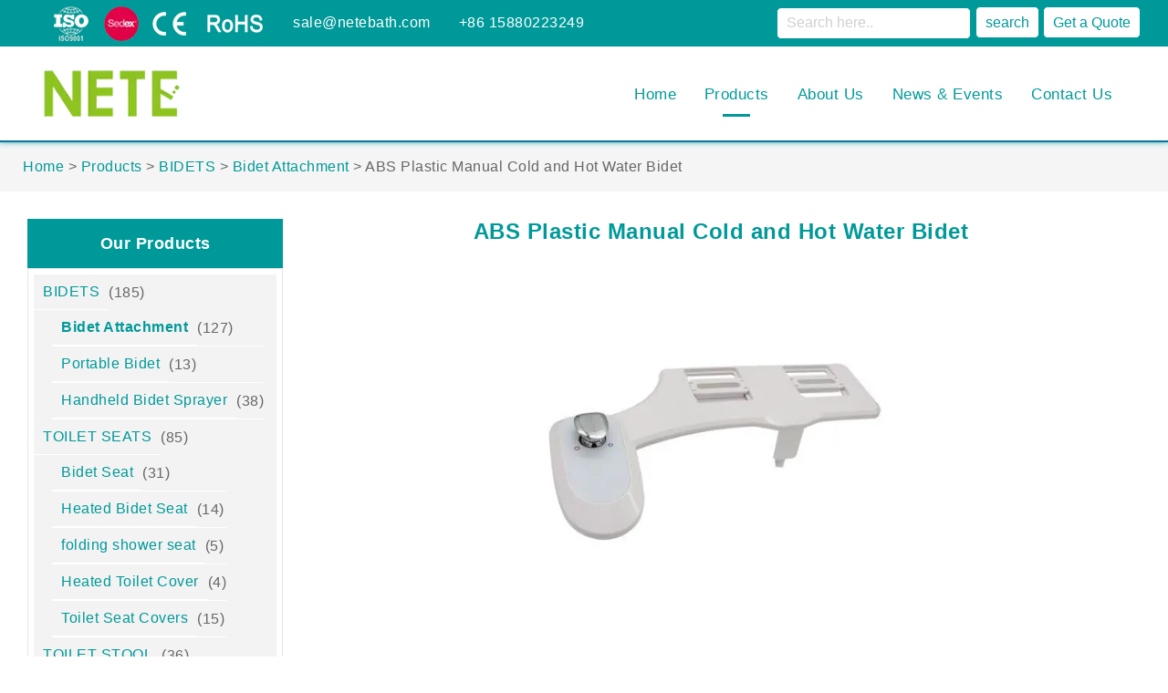

--- FILE ---
content_type: text/html
request_url: https://www.netebath.com/abs-plastic-manual-cold-and-hot-water-bidet.html
body_size: 14878
content:
<!DOCTYPE html>
<html lang="en" dir="ltr">
<head>
<!-- Google Tag Manager -->
<script type="58a6bbfbd0afe761bf3d254e-text/javascript">(function(w,d,s,l,i){w[l]=w[l]||[];w[l].push({'gtm.start':
new Date().getTime(),event:'gtm.js'});var f=d.getElementsByTagName(s)[0],
j=d.createElement(s),dl=l!='dataLayer'?'&l='+l:'';j.async=true;j.src=
'https://www.googletagmanager.com/gtm.js?id='+i+dl;f.parentNode.insertBefore(j,f);
})(window,document,'script','dataLayer','GTM-PJ2F2BDB');</script>
<!-- End Google Tag Manager --><meta charset="utf-8">
<meta http-equiv="X-UA-Compatible" content="IE=edge">
<meta name="renderer" content="webkit|ie-comp|ie-stand">
<meta name="viewport" content="width=device-width, initial-scale=1.0">
<!-- generation time: 2025-12-30 10:35:30  -->

<title>ABS Plastic Manual Cold and Hot Water Bidet | NETE</title>
<meta name="keywords" content="ABS Plastic Bidet, Manual Bidet, Cold and Hot Water Bidet" />
<meta name="description" content="Manual Cold and Hot Water Bidet Maker: ABS Plastic Bidet, Single Nozzle, Zinc-alloy Chromed Knobs, Metal Brass Valve, Quick Release and Installation." />
<meta name="generator" content="jeawin.com" />
<meta name="author" content="NETE" />
<meta name="theme-color" content="#009999" />

<meta name="DC.Language" content="en" />
<meta name="DC.Title" content="ABS Plastic Manual Cold and Hot Water Bidet" />
<meta name="DC.Description" content="Manual Cold and Hot Water Bidet Maker: ABS Plastic Bidet, Single Nozzle, Zinc-alloy Chromed Knobs, Metal Brass Valve, Quick Release and Installation." />
<meta name="DC.Keywords" content="ABS Plastic Bidet, Manual Bidet, Cold and Hot Water Bidet" />

<meta property="og:locale" content="en" />
<meta property="og:title"
    content="ABS Plastic Manual Cold and Hot Water Bidet | NETE" />
<meta property="og:description" content="Manual Cold and Hot Water Bidet Maker: ABS Plastic Bidet, Single Nozzle, Zinc-alloy Chromed Knobs, Metal Brass Valve, Quick Release and Installation." />
<meta property="og:url" content="https://www.netebath.com/abs-plastic-manual-cold-and-hot-water-bidet.html" />
<meta property="og:site_name" content="NETE" />
<meta property="og:type" content="article" />
<meta property="og:image"
    content="https://img.jeawincdn.com/resource/upfiles/162/images/products/bidet-attachment/resize/d12c0b76fe7932677b0a47a8f9690ca3/abs-plastic-manual-cold-and-hot-water-bidet-600x335.webp" />

<meta name="twitter:card" content="summary_large_image" />
<meta name="twitter:title" content="ABS Plastic Manual Cold and Hot Water Bidet" />
<meta name="twitter:description" content="Manual Cold and Hot Water Bidet Maker: ABS Plastic Bidet, Single Nozzle, Zinc-alloy Chromed Knobs, Metal Brass Valve, Quick Release and Installation." />
<meta name="twitter:image"
    content="https://img.jeawincdn.com/resource/upfiles/162/images/products/bidet-attachment/resize/d12c0b76fe7932677b0a47a8f9690ca3/abs-plastic-manual-cold-and-hot-water-bidet-600x335.webp" />
<meta name="twitter:site"
    content="@NETE" />

<link rel="dns-prefetch" href="https://admin.jeawin.com" />
<link rel="dns-prefetch" href="https://img.jeawincdn.com" />
<link rel="dns-prefetch" href="https://fonts.googleapis.com" />
<link rel="preconnect" href="https://admin.jeawin.com" />
<link rel="preconnect" href="https://img.jeawincdn.com" />
<link rel="preconnect" href="https://fonts.googleapis.com" />
<link rel="preload" href="https://img.jeawincdn.com/resource/upfiles/162/images/logo/resize/695b6242429957e0a55f6934474c0d46/logo-200x91.webp"
    as="image" type="image/webp" fetchpriority="high" media="(max-width:200px)" />
<link rel="preload" href="https://img.jeawincdn.com/resource/upfiles/162/images/banner/resize/04e588c1871fdf89b6a64d740c597dc8/inner-banner-1920X200-1920x200.webp" 
    as="image" type="image/webp" fetchpriority="high" media="(max-width:200px)" />
<link rel="preload" type="image/webp"
    href="https://img.jeawincdn.com/resource/upfiles/162/images/products/bidet-attachment/resize/d12c0b76fe7932677b0a47a8f9690ca3/abs-plastic-manual-cold-and-hot-water-bidet-320x320.webp" as="image"
    fetchpriority="high" />
<link rel="preload" type="image/webp"
    href="https://img.jeawincdn.com/resource/upfiles/162/images/products/bidet-attachment/resize/d12c0b76fe7932677b0a47a8f9690ca3/abs-plastic-manual-cold-and-hot-water-bidet-468x468.webp" as="image"
    fetchpriority="high" />
<link rel="canonical" href="https://www.netebath.com/abs-plastic-manual-cold-and-hot-water-bidet.html" />
<!-- Favicon -->
<link rel="shortcut icon"
    href="https://img.jeawincdn.com/resource/upfiles/162/images/logo/resize/bb00a4b60e98abb89857f39caf6b1849/logo-16x16_lGTFds-32x32.webp" />
<link rel="apple-touch-icon-precomposed"
    href="https://img.jeawincdn.com/resource/upfiles/162/images/logo/resize/bb00a4b60e98abb89857f39caf6b1849/logo-16x16_lGTFds-32x32.webp" />

<link rel="alternate" type="application/rss+xml" title="NETE"
    href="https://www.netebath.com/rss.xml" />
<link rel="search" type="application/opensearchdescription+xml" title="NETE"
    href="https://www.netebath.com/opensearch.xml" />
<link rel="manifest" href="https://www.netebath.com/manifest.json" />
<link rel="sitemap" href="https://www.netebath.com/sitemap.xml" />
<script type="application/ld+json">{"@context":"https:\/\/schema.org","@graph":[{"@type":"Organization","name":"NETE","url":"https:\/\/www.netebath.com\/","logo":"https:\/\/img.jeawincdn.com\/resource\/upfiles\/162\/images\/logo\/logo.png"},{"@type":"LocalBusiness","name":"NETE","image":"https:\/\/img.jeawincdn.com\/resource\/upfiles\/162\/images\/logo\/logo.png","priceRange":"$$$","address":{"@type":"PostalAddress","streetAddress":"No. 889-3, Xinmin Avenue, Xinmin Town, Xiamen, Fujian, China 361000","addressCountry":"CN"},"telephone":"+86 15880223249","email":"sale@netebath.com","review":[{"@type":"Review","ratingValue":5,"bestRating":5,"author":{"@type":"Person","name":"jeakie"}}],"aggregateRating":{"@type":"AggregateRating","ratingValue":5,"reviewCount":1}},{"@type":"WebSite","url":"https:\/\/www.netebath.com\/","potentialAction":{"@type":"SearchAction","target":{"@type":"EntryPoint","urlTemplate":"https:\/\/www.netebath.com\/search.html?q={q}"},"query-input":{"type":"PropertyValueSpecification","valueRequired":true,"valueName":"q"}}},{"@type":"BreadcrumbList","itemListElement":[{"@type":"ListItem","position":1,"name":"Home","item":"https:\/\/www.netebath.com\/"},{"@type":"ListItem","position":2,"name":"Products","item":"https:\/\/www.netebath.com\/products.html"},{"@type":"ListItem","position":3,"name":"BIDETS","item":"https:\/\/www.netebath.com\/bidets.html"},{"@type":"ListItem","position":4,"name":"Bidet Attachment","item":"https:\/\/www.netebath.com\/bidet-attachment.html"},{"@type":"ListItem","position":5,"name":"ABS Plastic Manual Cold and Hot Water Bidet","item":"https:\/\/www.netebath.com\/abs-plastic-manual-cold-and-hot-water-bidet.html"}]},{"@type":"Product","name":"ABS Plastic Manual Cold and Hot Water Bidet","inLanguage":"en","image":["https:\/\/img.jeawincdn.com\/resource\/upfiles\/162\/images\/products\/bidet-attachment\/abs-plastic-manual-cold-and-hot-water-bidet.jpg"],"description":"Manual Cold and Hot Water Bidet Maker: ABS Plastic Bidet, Single Nozzle, Zinc-alloy Chromed Knobs, Metal Brass Valve, Quick Release and Installation.","datePublished":"2021-07-28T14:04:32+08:00","dateModified":"2021-08-02T15:40:12+08:00","review":[{"@type":"Review","ratingValue":5,"bestRating":5,"author":{"@type":"Person","name":"jeakie"}}],"aggregateRating":{"@type":"AggregateRating","ratingValue":5,"reviewCount":1},"offers":{"@type":"Offer","priceCurrency":"USD","price":0.01,"lowPrice":"0.01","highPrice":"10000.00","priceValidUntil":"2026-12-25","availability":"https:\/\/schema.org\/InStock"}}]}</script><script type="application/ld+json">
  {
    "@context":"https://ziyuan.baidu.com/contexts/cambrian.jsonld",
    "@id":"https://www.netebath.com/abs-plastic-manual-cold-and-hot-water-bidet.html",
    "pubDate":"2021-07-28T14:04:32",
    "upDate":"2021-08-02T15:40:12"
  }
  </script>
<link rel="stylesheet" href="https://img.jeawincdn.com/themes/theme124/assets/css/font.css" />
<link rel="stylesheet" href="https://img.jeawincdn.com/resource/font-awesome/4.7.0/css/font-awesome.min.css" />

    
<link rel='stylesheet' id='wc-block-vendors-style-css' href='https://img.jeawincdn.com/themes/theme124/assets/woocommerce/packages/woocommerce-blocks/build/vendors-style.css?ver=3.1.0' type='text/css' media='all' />
<link rel='stylesheet' id='wc-block-style-css' href='https://img.jeawincdn.com/themes/theme124/assets/woocommerce/packages/woocommerce-blocks/build/style.css?ver=3.1.0' type='text/css' media='all' />
<link rel='stylesheet' id='contact-form-7-css' href='https://img.jeawincdn.com/themes/theme124/assets/contact-form-7/includes/css/styles.css?ver=5.4.1' type='text/css' media='all' />
<style id='woocommerce-inline-inline-css' type='text/css'>.woocommerce form .form-row .required{visibility:visible;}</style>

<link rel='stylesheet' id='bootstrap-css' href='https://img.jeawincdn.com/resource/bootstrap/3.4.1/dist/css/bootstrap.min.css' type='text/css' media='all' />
<link rel='stylesheet' id='slick-css' href='https://img.jeawincdn.com/resource/slick-carousel/1.8.1/slick/slick.css' type='text/css' media='all' />
<link rel='stylesheet' href="https://img.jeawincdn.com/resource/slick-carousel/1.8.1/slick/slick-theme.css" type='text/css' media='all' />
<link rel='stylesheet' id='sumi-style-css' href='https://img.jeawincdn.com/themes/theme124/assets/sumi/assets/css/style.css?ver=1.0' type='text/css' media='all' />
<style id='sumi-style-inline-css' type='text/css'>a:hover,.product-grid .block-title a:hover,.woocommerce-product-gallery .flex-control-nav.flex-control-thumbs .slick-arrow:hover,.product-type-grouped .entry-summary .cart .group_table .amount,.product-360-button a,.product-video-button a,.woocommerce-error .button,.woocommerce-info .button,.woocommerce-message .button,.wishlist_table .yith-wcwl-share li a:hover:after,.sumi-heading.style6 .view-all:hover,.sumi-products.style-4 .owl-slick .slick-arrow:hover,.tab-link > .slick-arrow:hover,.owl-slick .slick-arrow:hover,.sumi-countdown-sc .text-date,.yith-wcwl-add-to-wishlist:hover a::before,.entry-summary .compare.button:hover:after,.product-item.style-4 .group-button .button.loading::before{color:#e52e06;}.custom-heading-menu:hover,.entry-summary .yith-wcwl-add-to-wishlist:hover a::before{color:#e52e06!important;}.post-title::after,.post-item .post-thumb .post-date,.page-title.blog-title::before,.widget_price_filter .button,.widget_price_filter .ui-slider-range,.owl-slick .slick-dots li button,.woocommerce-error .button:hover,.woocommerce-info .button:hover,.woocommerce-message .button:hover,.sumi-socials .content-socials .socials-list li a:hover,.sumi-iconbox.style2,.entry-summary .cart,.entry-summary .woocommerce-variation-add-to-cart,.onsale,.newsletter-form-wrap .submit-newsletter:hover,.woocommerce table.wishlist_table td.product-add-to-cart a,.wishlist_table tr td a.yith-wcqv-button,.woocommerce-mini-cart__buttons .button.checkout,.page-title:after,.sumi-heading.style1 .sumi-title:after,.sumi-heading.style1 .view-all:hover,.sumi-tabs.style3 .tab-link li.active,.sumi-tabs.style5 .tab-link li.active,.sumi-tabs.style3 .tab-link li:hover,.sumi-tabs.style5 .tab-link li:hover,.sumi-banner.style1 .banner-link,.block-search .form-search .btn-submit,.block-minicart .link-dropdown .count,.block-nav-category .block-title,.sumi-countdown-sc .text-date:before,.block-nav-category .sumi-custommenu .widgettitle::before,.widget-sumi-mailchimp .newsletter-form-wrap .submit-newsletter,.backtotop,.product-item.style-4 .add-to-cart a:hover,.sumi-heading.style2 .sumi-title:after,.sumi-heading.style5 .sumi-title:after,.sumi-accordion .title:after,.error-404 .search-form .search-submit,.error-404 .button:hover,.error-404 .vc_btn3-container .vc_btn3:hover,.box-header-nav .main-menu > .menu-item>a:after,.box-header-nav .main-menu > .current_page_parent>a:after,.box-header-nav .sumi-custommenu .widgettitle:before,.sumi-heading.style7 .sumi-title:before,.wc-tabs li:after,form.woocommerce-form-login .button,.track_order .form-row .button,.close-block-search,.sticky_info_single_product button.sumi-single-add-to-cart-btn.btn.button{background-color:#e52e06;}@media (max-width:767px){.header.style1 .header-nav,.header.style2 .header-nav,.header.style3 .header-nav{background-color:#e52e06;}}.sumi-tabs.style1 .tab-link li.active::before,.woocommerce-product-gallery .flex-control-nav.flex-control-thumbs li img.flex-active,.wc-tabs li:hover,.wc-tabs li.active,.woocommerce-error .button,.woocommerce-info .button,.woocommerce-message .button,.woocommerce-product-gallery .flex-control-nav.flex-control-thumbs .slick-arrow:hover,.product-360-button a:hover,.product-video-button a:hover,.wishlist_table .yith-wcwl-share li a:hover,.sumi-tabs.style3 .tab-link li.active,.sumi-tabs.style5 .tab-link li.active,.sumi-tabs.style3 .tab-link li:hover,.sumi-tabs.style5 .tab-link li:hover,.tab-link > .slick-arrow:hover,.owl-slick .slick-arrow:hover,.canvas-close:hover,.sumi-banner.style1 .banner-link,.entry-summary .yith-wcwl-add-to-wishlist:hover,.entry-summary .compare.button:hover,.onsale::after,.main-contain-summary .onsale:after{border-color:#e52e06;}.total-price-html{color:#e52e06;}div.famibt-wrap .famibt-item .famibt-price{color:#e52e06;}.famibt-wrap ins{color:#e52e06;}.famibt-messages-wrap a.button.wc-forward:hover{background:#e52e06;}.yarpp-thumbnails-horizontal .yarpp-thumbnail{width:400px}.yarpp-related{margin:0 auto;width:100%;max-width:1230px}.yarpp-thumbnails-horizontal{padding-bottom:20px}.yarpp-related a{font-weight:700;text-decoration:none}.yarpp-related .yarpp-thumbnail-title{font-size:96%;font-weight:700;text-align:left;text-decoration:none;font-family:Arial,sans-serif,apple color emoji,segoe ui emoji,segoe ui symbol}.yarpp-related h3{font-size:125%;font-weight:700;margin:0;padding:0 0 5px;text-transform:capitalize}.yarpp-related .yarpp-promote{background:url(//api.engage.bidsystem.com/adk_mini_logo.png) no-repeat;clear:both;color:#666;cursor:pointer;float:right;font-size:11px;height:17px;text-indent:-1000px;width:78px}</style>
<link rel='stylesheet' id='sumi-main-style-css' href='https://img.jeawincdn.com/themes/theme124/assets/sumi-child/style.css?v=10' type='text/css' media='all' />
<link rel='stylesheet' id='sumi-megamenu-css' href='https://img.jeawincdn.com/themes/theme124/assets/sumi/framework/includes/megamenu/css/frontend.css?ver=5.7.5' type='text/css' media='all' />
<link rel='stylesheet' id='wpdreams-asl-basic-css' href='https://img.jeawincdn.com/themes/theme124/assets/ajax-search-lite/css/style.basic.css?ver=4.8.6' type='text/css' media='all' />
<link rel='stylesheet' id='wpdreams-ajaxsearchlite-css' href='https://img.jeawincdn.com/themes/theme124/assets/ajax-search-lite/css/style-curvy-blue.css?ver=4.8.6' type='text/css' media='all' />
<link rel="stylesheet" href="https://img.jeawincdn.com/resource/magnific-popup/1.1.0/dist/magnific-popup.css" />
<noscript><style>.woocommerce-product-gallery{opacity:1 !important;}</style></noscript>

<style>a{color:#009999;}.head-info a{color:white;}.h-custom li a{color:white;}.slickslider .box{padding:20px;}.slickslider img{border:solid 1px #d0d1ce;}.our-product .box{padding:20px;text-align:center;}.our-product img{border:solid 1px #d0d1ce;}.our-product li .text{text-align:center;}.simple-pagination ul li{margin-left:0;list-style:none;}#result_wrap ul li{margin-left:0;}.yarpp-related{text-align:center;}.error{color:red;}.xpicons{background-image:url(https://img.jeawincdn.com/themes/theme124/assets/images/search-top.png);}body{font-size:16px;}.head-info li{margin-right:10px;}.head-info li i{margin-right:0;}header .head-nav>li{margin-left:0;}.recent-news .text{height:auto;}.head-nav > ul > li.active .lime{background-color:#009999;}.news-list .info{font-size:16px;}@media(max-width:750px){.h-custom li{color:#666;margin:10px 0;font-size:16px;min-height:160px;}.h-custom li a{color:#009999;};}.head-nav input,header .head-nav button{background:#fff;color:#009999;border:1px solid #009999;font-weight:normal;}.head-nav>ul>li>a{font-weight:normal;}.secnav-title{font-weight:normal;}button.conta-us:hover{color:#009999;}@media (max-width:750px){.foot-bottom .copy-ri{background-color:#009999;}.m-menu button{background:#009999;border:1px solid #009999;}}@media(max-width:1000px){.mhead-menulist li a{background:#009999;}}.form-label{font-size:14px;}h1.tc,h2.tc{font-size:24px;font-weight:700;color:#009999;margin-bottom:10px;}</style>
</head>

<body><!-- Google Tag Manager (noscript) -->
<noscript><iframe src="https://www.googletagmanager.com/ns.html?id=GTM-PJ2F2BDB"
height="0" width="0" style="display:none;visibility:hidden"></iframe></noscript>
<!-- End Google Tag Manager (noscript) --><div class="hea-fixed">
<header>
<div class="w1200 cf">
<div class="head-info float_left">
<ul>
<li style='margin-left:10px;'>
        
    <img src="https://img.jeawincdn.com/resource/upfiles/162/images/logo/resize/9fd03280c4b41640bd422de2fdaedc16/认证图标_dP3KJz-250x50.webp" alt="certificate" class='lazyload' style='max-width:100%;height:auto;' title='certificate' loading='lazy' width='250' height='50'  />    
</li>
<li><i class="icon-envelop"></i><a href="/cdn-cgi/l/email-protection#3043515c55705e554455525144581e535f5d" title="email" rel="nofollow"><span class="__cf_email__" data-cfemail="e794868b82a7898293828586938fc984888a">[email&#160;protected]</span></a></li>
<li><i class="icon-phone"></i><a href="tel:+86 15880223249" title="tel" rel="nofollow">+86 15880223249</a></li>
</ul>
</div>
<ul class="head-nav float_right">


<li>
    <div class="proinput">
<form autocomplete="off" aria-label="Ajax search form" action="https://www.netebath.com/search.html" method="get">
<input aria-label="Search input" type="search" class="orig" name="q" placeholder="Search here.." value="" autocomplete="off" required="required" style="background-color:white;color:#d0d1ce;" />
<span class="loading"></span>
<input type="submit" value="search" />
</form>
</div>
</li>
<li>

<a href="javascript:;" title="Get a Quote" class="chatnow" rel="nofollow">
<button>Get a Quote</button>
</a>
</li>
</ul>
</div>
</header>
<nav>
<div class="w1200 cf">
<div class="logo float_left"><a href="https://www.netebath.com/" title="China Bidet Manufacturer">
    
     
    <img src="https://img.jeawincdn.com/resource/upfiles/162/images/logo/resize/695b6242429957e0a55f6934474c0d46/logo-200x91.webp" alt="China Bidet Manufacturer" class='lazyload' style='max-width:100%;height:auto;' title='China Bidet Manufacturer' loading='lazy' width='200' height='91'  />    
    
    </a></div>
<div class="head-nav float_right">
<ul><li class=""><a href="https://www.netebath.com/" title="Home">Home<em class="lime"></em></a></li><li class="active"><a href="https://www.netebath.com/products.html" title="Products">Products<em class="lime"></em></a><div class="sec-nav2">
                <div class="w1200 cf"><div class="secnav-title"><a href="https://www.netebath.com/bidets.html" title="BIDETS">BIDETS (185)</a><div class="secnav-a"><div><div class="secnav-title"><a href="https://www.netebath.com/bidet-attachment.html" title="Bidet Attachment">Bidet Attachment (127)</a></div><div class="secnav-title"><a href="https://www.netebath.com/portable-bidet.html" title="Portable Bidet">Portable Bidet (13)</a></div><div class="secnav-title"><a href="https://www.netebath.com/handheld-bidet-sprayer.html" title="Handheld Bidet Sprayer">Handheld Bidet Sprayer (38)</a></div></div></div></div><div class="secnav-title"><a href="https://www.netebath.com/toilet-seats.html" title="TOILET SEATS">TOILET SEATS (85)</a><div class="secnav-a"><div><div class="secnav-title"><a href="https://www.netebath.com/bidet-seat.html" title="Bidet Seat">Bidet Seat (31)</a></div><div class="secnav-title"><a href="https://www.netebath.com/heated-bidet-seat.html" title="Heated Bidet Seat">Heated Bidet Seat (14)</a></div><div class="secnav-title"><a href="https://www.netebath.com/folding-shower-seat.html" title="folding shower seat">folding shower seat (5)</a></div><div class="secnav-title"><a href="https://www.netebath.com/heated-toilet-cover.html" title="Heated Toilet Cover">Heated Toilet Cover (4)</a></div><div class="secnav-title"><a href="https://www.netebath.com/toilet-seat-covers.html" title="Toilet Seat Covers">Toilet Seat Covers (15)</a></div></div></div></div><div class="secnav-title"><a href="https://www.netebath.com/toilet-stool.html" title="TOILET STOOL">TOILET STOOL (36)</a><div class="secnav-a"><div><div class="secnav-title"><a href="https://www.netebath.com/7-inch-toilet-stool.html" title="7 Inch Toilet Stool">7 Inch Toilet Stool (10)</a></div><div class="secnav-title"><a href="https://www.netebath.com/9-inch-toilet-stool.html" title="9 Inch Toilet Stool">9 Inch Toilet Stool (7)</a></div></div></div></div><div class="secnav-title"><a href="https://www.netebath.com/bathroom-accessory.html" title="BATHROOM ACCESSORY">BATHROOM ACCESSORY (6)</a></div><div class="secnav-title"><a href="https://www.netebath.com/new-arrival.html" title="NEW ARRIVAL">NEW ARRIVAL (18)</a></div></div></div></li><li class=""><a href="https://www.netebath.com/about.html" title="About Us">About Us<em class="lime"></em></a><div class="sec-nav2">
                <div class="w1200 cf"><div class="index-head-parent"><a href="https://www.netebath.com/company-profile.html" title="Company Profile">Company Profile</a></div><div class="index-head-parent"><a href="https://www.netebath.com/certificates.html" title="Certifications">Certifications</a></div><div class="index-head-parent"><a href="https://www.netebath.com/faq.html" title="FAQ">FAQ</a></div></div></div></li><li class=""><a href="https://www.netebath.com/news.html" title="News & Events">News & Events<em class="lime"></em></a></li><li class=""><a href="https://www.netebath.com/contact.html" title="Contact Us">Contact Us<em class="lime"></em></a></li></ul></div>
</div>
</nav>
</div>
<div class="head-fixeds"></div>

<div class="m-head">
<div class="w1300 cf">
<div class="logo">
<a href="https://www.netebath.com/" title="China Bidet Manufacturer">
    
        <img src="https://img.jeawincdn.com/resource/upfiles/162/images/logo/resize/695b6242429957e0a55f6934474c0d46/logo-200x91.webp" alt="China Bidet Manufacturer" class='lazyload' style='max-width:100%;height:auto;' title='China Bidet Manufacturer' loading='lazy' width='200' height='91'  />    
</a>
</div>
<div class="m-menu head-info">
<ul>
<li><a href="#wpcf7-f6937-o1" class="chatnow" title="Quote"><button>Quote</button></a></li>
<li><a href="/cdn-cgi/l/email-protection#e695878a83a6888392838487928ec885898b" title="email" rel="nofollow"><i class="icon-envelop"></i></a></li>
<li><a href="tel:+86 15880223249" title="tel" rel="nofollow"><i class="icon-phone"></i></a></li>
<li class="icon"><a title="" href="https://www.netebath.com/"><i class="xpicons m-menuicon"  id="btn"></i></a></li>
</ul>
</div>
</div>
<div class="mhead-menulist" style="overflow: hidden;margin-top:35px;" id="div1">
<ul class="hea_nav"><li><div id="ajaxsearchlite2" class="wpdreams_asl_container asl_w asl_m asl_m_2">
<div class="probox">
<div class="promagnifier">
<div class="innericon">
<svg version="1.1" xmlns="http://www.w3.org/2000/svg" xmlns:xlink="http://www.w3.org/1999/xlink" x="0px" y="0px" width="512px" height="512px" viewbox="0 0 512 512" enable-background="new 0 0 512 512" xml:space="preserve">
<path id="magnifier-2-icon" d="M460.355,421.59L353.844,315.078c20.041-27.553,31.885-61.437,31.885-98.037                    C385.729,124.934,310.793,50,218.686,50C126.58,50,51.645,124.934,51.645,217.041c0,92.106,74.936,167.041,167.041,167.041                    c34.912,0,67.352-10.773,94.184-29.158L419.945,462L460.355,421.59z M100.631,217.041c0-65.096,52.959-118.056,118.055-118.056                    c65.098,0,118.057,52.959,118.057,118.056c0,65.096-52.959,118.056-118.057,118.056C153.59,335.097,100.631,282.137,100.631,217.041                    z" />
</svg>
</div>
</div>

<div class="proinput">
<form autocomplete="off" aria-label="Ajax search form"  action="https://www.netebath.com/search" method="get">
<input aria-label="Search input" type="search" class="orig" name="q" placeholder="Search here.." value="" autocomplete="off" />
<span class="loading"></span>
<input type="submit" value="Start search" style="width:0; height: 0; visibility: hidden;">
</form>
</div>
<div class="proloading">
<div class="asl_loader"><div class="asl_loader-inner asl_simple-circle"></div></div>
</div>
<div class="proclose">
<svg version="1.1" xmlns="http://www.w3.org/2000/svg" xmlns:xlink="http://www.w3.org/1999/xlink" x="0px" y="0px" width="512px" height="512px" viewbox="0 0 512 512" enable-background="new 0 0 512 512" xml:space="preserve">
<polygon id="x-mark-icon" points="438.393,374.595 319.757,255.977 438.378,137.348 374.595,73.607 255.995,192.225 137.375,73.622 73.607,137.352 192.246,255.983 73.622,374.625 137.352,438.393 256.002,319.734 374.652,438.378 " />
</svg>
</div>
</div>
</div>

<div class="asl_init_data wpdreams_asl_data_ct" style="display:none !important;" id="asl_init_id_2" data-asldata=""></div>
</li><li><a href="https://www.netebath.com/" title="Home">Home</a></li><li><a href="https://www.netebath.com/products.html" title="Products">Products</a><ul class="o_nav"><li><a  class="nav-bottom" href="https://www.netebath.com/bidets.html" title="BIDETS">BIDETS (185)</a><ul class="o_nav"><li class="index-head-parent"><a href="https://www.netebath.com/bidet-attachment.html" title="Bidet Attachment">Bidet Attachment (127)</a></li><li class="index-head-parent"><a href="https://www.netebath.com/portable-bidet.html" title="Portable Bidet">Portable Bidet (13)</a></li><li class="index-head-parent"><a href="https://www.netebath.com/handheld-bidet-sprayer.html" title="Handheld Bidet Sprayer">Handheld Bidet Sprayer (38)</a></li></ul></li><li><a  class="nav-bottom" href="https://www.netebath.com/toilet-seats.html" title="TOILET SEATS">TOILET SEATS (85)</a><ul class="o_nav"><li class="index-head-parent"><a href="https://www.netebath.com/bidet-seat.html" title="Bidet Seat">Bidet Seat (31)</a></li><li class="index-head-parent"><a href="https://www.netebath.com/heated-bidet-seat.html" title="Heated Bidet Seat">Heated Bidet Seat (14)</a></li><li class="index-head-parent"><a href="https://www.netebath.com/folding-shower-seat.html" title="folding shower seat">folding shower seat (5)</a></li><li class="index-head-parent"><a href="https://www.netebath.com/heated-toilet-cover.html" title="Heated Toilet Cover">Heated Toilet Cover (4)</a></li><li class="index-head-parent"><a href="https://www.netebath.com/toilet-seat-covers.html" title="Toilet Seat Covers">Toilet Seat Covers (15)</a></li></ul></li><li><a  class="nav-bottom" href="https://www.netebath.com/toilet-stool.html" title="TOILET STOOL">TOILET STOOL (36)</a><ul class="o_nav"><li class="index-head-parent"><a href="https://www.netebath.com/7-inch-toilet-stool.html" title="7 Inch Toilet Stool">7 Inch Toilet Stool (10)</a></li><li class="index-head-parent"><a href="https://www.netebath.com/9-inch-toilet-stool.html" title="9 Inch Toilet Stool">9 Inch Toilet Stool (7)</a></li></ul></li><li class="index-head-parent"><a href="https://www.netebath.com/bathroom-accessory.html" title="BATHROOM ACCESSORY">BATHROOM ACCESSORY (6)</a></li><li class="index-head-parent"><a href="https://www.netebath.com/new-arrival.html" title="NEW ARRIVAL">NEW ARRIVAL (18)</a></li></ul></li><li><a href="https://www.netebath.com/about.html" title="About Us">About Us</a><ul class="o_nav"><li><a href="https://www.netebath.com/company-profile.html" title="Company Profile">Company Profile</a></li><li><a href="https://www.netebath.com/certificates.html" title="Certifications">Certifications</a></li><li><a href="https://www.netebath.com/faq.html" title="FAQ">FAQ</a></li></ul></li><li><a href="https://www.netebath.com/news.html" title="News & Events">News & Events</a></li><li><a href="https://www.netebath.com/contact.html" title="Contact Us">Contact Us</a></li></ul></div>
</div>
<script data-cfasync="false" src="/cdn-cgi/scripts/5c5dd728/cloudflare-static/email-decode.min.js"></script><script type="58a6bbfbd0afe761bf3d254e-text/javascript" src="https://img.jeawincdn.com/resource/jquery/1.12.4/dist/jquery.min.js"></script>


<script type="58a6bbfbd0afe761bf3d254e-text/javascript">
	var jq=jQuery.noConflict();
	jq(function(){
		jq(".icon a").click(function(){
			jq("#div1").toggle(500);
			jq(".icon a i").toggleClass("fa fa-close");
          		jq(".icon a i").toggleClass("xpicons")
		});
		
	jq(".togg").hover(function(){
		   jq(".togg i").toggleClass("fa fa-chevron-up");  
       jq(".togg i").toggleClass("fa fa-chevron-down"); 
	 })
		jq(".togg1").hover(function(){
		   jq(".togg1 i").toggleClass("fa fa-chevron-up");  
        jq(".togg1 i").toggleClass("fa fa-chevron-down"); 
	 })
		jq(".togg2").hover(function(){
		   jq(".togg2 i").toggleClass("fa fa-chevron-up");  
        jq(".togg2 i").toggleClass("fa fa-chevron-down"); 
	 })
	});
</script>
<script type="58a6bbfbd0afe761bf3d254e-text/javascript">
	jq(function() {
		jq('.hea_nav ul').hide();
		jq('.hea_nav li a:first-child').click(function(){
			jq(this).siblings().slideToggle();
		})
	})
//$('.attachment-large size-large').zoomimage();
</script>


<style>.src>div{border-bottom:0;}</style>
<div class="src" style="background-color:#f5f5f5;border-top:solid 2px #1453ac;">
    <div class="w1200">
        <ul><span property="itemListElement" typeof="ListItem">
                <a property="item" typeof="WebPage" title="Home" href="https://www.netebath.com/" class="home"><span property="name">Home</span></a>
                <meta property="position" content="1">
            </span> &gt; <span property="itemListElement" typeof="ListItem">
                <a property="item" typeof="WebPage" title="Products" href="https://www.netebath.com/products.html" class="home"><span property="name">Products</span></a>
                <meta property="position" content="1">
            </span> &gt; <span property="itemListElement" typeof="ListItem">
                <a property="item" typeof="WebPage" title="BIDETS" href="https://www.netebath.com/bidets.html" class="home"><span property="name">BIDETS</span></a>
                <meta property="position" content="1">
            </span> &gt; <span property="itemListElement" typeof="ListItem">
                <a property="item" typeof="WebPage" title="Bidet Attachment" href="https://www.netebath.com/bidet-attachment.html" class="home"><span property="name">Bidet Attachment</span></a>
                <meta property="position" content="1">
            </span> &gt; <span class="post post-page current-item">ABS Plastic Manual Cold and Hot Water Bidet</span></ul>    </div>
</div>

<div class="main">
    <div class="w1200">
        <div class="content cf rl news">
<div class="main-right">
<div class="cont">
<h1 class="tc">ABS Plastic Manual Cold and Hot Water Bidet</h1>
<link rel="stylesheet" href="https://img.jeawincdn.com/resource/photoswipe/5.4.2/dist/photoswipe.css">
    <link rel="stylesheet" href="https://img.jeawincdn.com/resource/swiper/9.4.1/swiper-bundle.min.css">
                         <style>.mainSwiper .swiper-slide{display:flex;align-items:center;justify-content:center;}.mainSwiper .swiper-slide img{object-fit:contain;height:400px;margin:0 auto;}</style>      
 <div class="" >

                                <div >

                                    <div class="swiper mainSwiper" style="height:450px;">
                                        <div class="swiper-wrapper" id="my-gallery">
                                            <div class="swiper-slide">
                                                <a href="https://img.jeawincdn.com/resource/upfiles/162/images/products/bidet-attachment/abs-plastic-manual-cold-and-hot-water-bidet.jpg?q=80&fm=webp&s=699adbbd950b9087f34d92bd456ac854"
                                                    data-pswp-width="320"
                                                    data-pswp-height="320"
                                                    target="_blank" title=""><img src="https://img.jeawincdn.com/resource/upfiles/162/images/products/bidet-attachment/abs-plastic-manual-cold-and-hot-water-bidet.jpg" srcset="https://img.jeawincdn.com/resource/upfiles/162/images/products/bidet-attachment/resize/d12c0b76fe7932677b0a47a8f9690ca3/abs-plastic-manual-cold-and-hot-water-bidet-320x320.webp 320w,https://img.jeawincdn.com/resource/upfiles/162/images/products/bidet-attachment/resize/d12c0b76fe7932677b0a47a8f9690ca3/abs-plastic-manual-cold-and-hot-water-bidet-468x468.webp 468w" width="468" height="468"  
      alt="ABS Plastic Manual Cold and Hot Water Bidet" class='lazyload' style='height:400px;' title='ABS Plastic Manual Cold and Hot Water Bidet' loading='lazy'  sizes="(max-width: 468px) 96vw, 468px"  /></a>
                                            </div>
                                                                                    </div>
                                        <div class="swiper-button-prev mainSwiperBtnPrev"></div>
                                        <div class="swiper-button-next mainSwiperBtnNext"></div>
                                        <div class="swiper-pagination"></div>
                                    </div>

                                </div>


                            </div>
                            <script type="58a6bbfbd0afe761bf3d254e-text/javascript" src="https://img.jeawincdn.com/resource/js/LAB.min.js"></script>
                            <script type="58a6bbfbd0afe761bf3d254e-module">
                            
                            $LAB.script('https://img.jeawincdn.com/resource/swiper/9.4.1/swiper-bundle.min.js')
                                .script(
                                    'https://img.jeawincdn.com/resource/photoswipe/5.4.2/dist/umd/photoswipe-lightbox.umd.min.js'
                                )
                                .script(
                                    'https://img.jeawincdn.com/resource/photoswipe/5.4.2/dist/umd/photoswipe.umd.min.js'
                                )
                                .wait(
                                    function() {
                                       
                                        const myMainSwiper = new Swiper('.mainSwiper', {
                                            loop: true,
                                            // autoHeight: true,
                                            // height:400,
                                            navigation: {
                                                nextEl: '.mainSwiperBtnNext',
                                                prevEl: '.mainSwiperBtnPrev',
                                            },
                                            pagination: {
                                                el: '.swiper-pagination',
                                              },
                                        });

                                        const lightbox = new PhotoSwipeLightbox({
                                            gallery: '#my-gallery',
                                            children: 'a',
                                            pswpModule: PhotoSwipe,

                                        });
                                        lightbox.init();

                                        lightbox.on('change', () => {
                                            const {
                                                pswp
                                            } = lightbox;
                                            myMainSwiper.slideTo(pswp.currIndex, 0, false);
                                            console.log('Slide index', pswp.currIndex);
                                            //console.log('Slide object', pswp.currSlide);
                                            //console.log('Slide object data', pswp.currSlide.data);
                                        });

                                        /* ### PhotoSwipe events ### */

                                        lightbox.on('afterInit', () => {
                                            const {
                                                pswp
                                            } = lightbox;
                                            if (myMainSwiper.params.autoplay.enabled) {
                                                myMainSwiper.autoplay.stop();
                                            };
                                        });

                                        lightbox.on('closingAnimationStart', () => {
                                            //console.log('closingAnimationStart');
                                            const {
                                                pswp
                                            } = lightbox;
                                            myMainSwiper.slideTo(pswp.currIndex, 0, false);
                                            /* if autoplay enabled == true -> autoplay.start() when close lightbox */
                                            if (myMainSwiper.params.autoplay.enabled) {
                                                myMainSwiper.autoplay.start();
                                            }
                                        });
                                    });
                            </script>
<p>
        
</p>

<div class="btn" style="padding:0;">
<a href="https://www.netebath.com/request-a-quote.html?product=ABS%20Plastic%20Manual%20Cold%20and%20Hot%20Water%20Bidet" rel="nofollow" title="Request a quote" class="conta-us">Request a quote</a>
</div>
<p></p>
<h2>Key Specifications / Features:</h2>
Manual Cold and Hot Water Bidet Maker: ABS Plastic Bidet, Single Nozzle, Zinc-alloy Chromed Knobs, Metal Brass Valve, Quick Release and Installation.<p></p>
<h2>Detail Information</h2>
<style>.scrollspy-head{display:inline;scroll-margin-top:var(--sticky_top_height,0px);}.scrollspy-head-wrapper .header-anchor{display:none;margin-left:10px;color:#009999;}.scrollspy-head-wrapper:hover .header-anchor{display:inline-block;}.header-anchor::before{content:"#";}</style><div><span style="font-size:16px;"><strong>Manual Bathroom Suite with Bidet</strong><br />
&middot;Metal brass valve bidet for cold &amp; hot water<br />
&middot;Zinc-alloy chromed knobs<br />
&middot;Stylish and modern design<br />
&middot;One button release for installation &amp; uninstallation<br />
&middot;Single nozzle without nozzle self-cleaning<br />
&middot;Water pressure adjustable<br />
&middot;Just use fresh water to make you more hygienic<br />
&middot;Quick release and installation<br />
&middot;LED night light (for choice)<br />
<br />
<strong>Material:</strong> Zinc-alloy Knob<br />
Bidet: ABS Plastic<br />
<br />
<strong>Accessories:</strong><br />
1. One Plastic T-adaptor or One Metal T-adaptor (Customer can choose the available one according to the market.)<br />
2. 0.8m Plastic Tube with Plastic Nut for Cold Water and One 3m PU Hose<br />
3. One Instruction Manual<br />
4. One White Box or Color Box (Size: 48.0*9.5*21.0 CM)<br />
<br />
<strong>Product Description:</strong><br />
Item Name: Cold &amp; hot water bidet attachment<br />
Model Number: B0043BZ<br />
Installation Type: Floor-mounted<br />
Materials: ABS<br />
Nozzle: One retractable single nozzle with nozzle guard<br />
<br />
<strong>Our Certification &amp; Patents:</strong><br />
We have passed all kinds of certifications and patents, like CE, ROHS, FCC and so on.<br />
<br />
<img src="https://img.jeawincdn.com/resource/upfiles/162/images/products/certification-and-patents.png?q=80&fm=webp&s=81f126bf1cb88913924782f0173b9628" alt="Certification and Patents" class='lazyload img-responsive img-fluid center-block mx-auto' style='max-width:100%;' title='Certification and Patents' loading='lazy'  /><br />
<br />
<strong>Company Profile:</strong><br />
Xiamen Nete is an export enterprise which is specialized in the manufacture of bathroom accessories. We have an R &amp; D department, so we can provide elegant designs and novel styles. We also have our own QC team to supervise the process of production and strictly control the production to provide high-quality goods. In order to meet different markets&#39; and clients&#39; demands, we pay more attention to every detail, and continuously develop new styles and new designs, and renew the equipment. Good reputations and services with the trust of our customers at home and abroad. The quantity of our products increases year by year.<br />
<br />
<strong>FAQ:</strong><br />
Q: Do you have OEM and ODM services?<br />
A: Yes, we have a professional R &amp; D team and are dedicated to developing good design and quality products.<br />
<br />
Q: Where is your factory located? How can I visit there?<br />
A: Our factory is located on the 4th Floor, No. 461, Xihu Tangli, Xiang Ping Road, TongAn Industrial Zone, Xiamen City, Fujian Province. All our clients, from home or abroad, are warmly welcome to visit us!<br />
<br />
Q: Can we get your samples?<br />
A: Yes, you can get our samples. Our samples are only free for the customers who confirm orders. But the freight for express is on the buyer&#39;s account.<br />
<br />
Q: Is it possible to add the client&#39;s logo to the products?<br />
A: Yes, OEM service is acceptable.<br />
<br />
Q: What is the normal lead time?<br />
A: Our lead time for most items can be shipped within 25 to 30 days.</span><br />
&nbsp;</div><p></p>
<h2>Tags:</h2>
<div>
    
                          
                                                            <a href="https://www.netebath.com/tags/single-nozzle-bidet-attachment.html"
                                                        title="Single Nozzle Bidet Attachment">Single Nozzle Bidet Attachment</a>,                                                                     <a href="https://www.netebath.com/tags/metal-brass-valve-bidet-attachment.html"
                                                        title="Metal Brass Valve Bidet Attachment">Metal Brass Valve Bidet Attachment</a>,                                                                     <a href="https://www.netebath.com/tags/zinc-alloy-knob-bidet-attachment.html"
                                                        title="Zinc-alloy Knob Bidet Attachment">Zinc-alloy Knob Bidet Attachment</a>.                                   </div>

<div>            <p></p>
                                            
                                
                                                    <p>
                        Next: <a
                            href="https://www.netebath.com/abs-cold-and-hot-water-bidet-attachment.html"
                            title="ABS Cold and Hot Water Bidet Attachment">ABS Cold and Hot Water Bidet Attachment</a>
                    </p>                    <p>
                        Previous: <a
                            href="https://www.netebath.com/abs-plastic-cold-water-bidet-attachment-fresh-water-spray.html"
                            title="ABS Plastic Cold Water Bidet Attachment, Fresh Water Spray">ABS Plastic Cold Water Bidet Attachment, Fresh Water Spray</a>
                    </p></div>
</div>



</div>
<div class="main-left">
<div class="sticky">
<div class="title">Our Products</div>
<div class="box">
<dl>
<dd style="display: block;">
<ul>
<li style="display:flex;align-items:center;flex-wrap:wrap;">
    <a href="https://www.netebath.com/bidets.html" title="BIDETS" style="">BIDETS</a><span> (185)</span>
    <ul style="margin-left:20px;">
                <li style="display:flex;align-items:center;flex-wrap:wrap;"><a href="https://www.netebath.com/bidet-attachment.html" title="Bidet Attachment" style="font-weight:bold;">Bidet Attachment</a><span> (127)</span></li>
                <li style="display:flex;align-items:center;flex-wrap:wrap;"><a href="https://www.netebath.com/portable-bidet.html" title="Portable Bidet" style="">Portable Bidet</a><span> (13)</span></li>
                <li style="display:flex;align-items:center;flex-wrap:wrap;"><a href="https://www.netebath.com/handheld-bidet-sprayer.html" title="Handheld Bidet Sprayer" style="">Handheld Bidet Sprayer</a><span> (38)</span></li>
            </ul>
    <a href="https://www.netebath.com/toilet-seats.html" title="TOILET SEATS" style="">TOILET SEATS</a><span> (85)</span>
    <ul style="margin-left:20px;">
                <li style="display:flex;align-items:center;flex-wrap:wrap;"><a href="https://www.netebath.com/bidet-seat.html" title="Bidet Seat" style="">Bidet Seat</a><span> (31)</span></li>
                <li style="display:flex;align-items:center;flex-wrap:wrap;"><a href="https://www.netebath.com/heated-bidet-seat.html" title="Heated Bidet Seat" style="">Heated Bidet Seat</a><span> (14)</span></li>
                <li style="display:flex;align-items:center;flex-wrap:wrap;"><a href="https://www.netebath.com/folding-shower-seat.html" title="folding shower seat" style="">folding shower seat</a><span> (5)</span></li>
                <li style="display:flex;align-items:center;flex-wrap:wrap;"><a href="https://www.netebath.com/heated-toilet-cover.html" title="Heated Toilet Cover" style="">Heated Toilet Cover</a><span> (4)</span></li>
                <li style="display:flex;align-items:center;flex-wrap:wrap;"><a href="https://www.netebath.com/toilet-seat-covers.html" title="Toilet Seat Covers" style="">Toilet Seat Covers</a><span> (15)</span></li>
            </ul>
    <a href="https://www.netebath.com/toilet-stool.html" title="TOILET STOOL" style="">TOILET STOOL</a><span> (36)</span>
    <ul style="margin-left:20px;">
                <li style="display:flex;align-items:center;flex-wrap:wrap;"><a href="https://www.netebath.com/7-inch-toilet-stool.html" title="7 Inch Toilet Stool" style="">7 Inch Toilet Stool</a><span> (10)</span></li>
                <li style="display:flex;align-items:center;flex-wrap:wrap;"><a href="https://www.netebath.com/9-inch-toilet-stool.html" title="9 Inch Toilet Stool" style="">9 Inch Toilet Stool</a><span> (7)</span></li>
            </ul>
    <a href="https://www.netebath.com/bathroom-accessory.html" title="BATHROOM ACCESSORY" style="">BATHROOM ACCESSORY</a><span> (6)</span>
<a href="https://www.netebath.com/new-arrival.html" title="NEW ARRIVAL" style="">NEW ARRIVAL</a><span> (18)</span>
</li>
</ul>
</dd>
</dl>
</div>
</div><!--<div class="sticky">
<div class="title">Our Applications</div>
<div class="box">
<dl>
<dd style="display: block;">
<ul>
<li>
    <a href="https://www.netebath.com/national-high-tech-enterprise.html" title="National High-Tech Enterprise">National High-Tech Enterprise</a>
<a href="https://www.netebath.com/verified-supplier-certificate.html" title="Verified-Supplier-Certificate">Verified-Supplier-Certificate</a>
<a href="https://www.netebath.com/quality-reputation-enterprise.html" title="Quality-Reputation-Enterprise">Quality-Reputation-Enterprise</a>
<a href="https://www.netebath.com/worldbex-exhibitor.html" title="Worldbex-Exhibitor">Worldbex-Exhibitor</a>
<a href="https://www.netebath.com/high-tech-enterprise.html" title="High-tech Enterprise">High-tech Enterprise</a>
</li>
</ul>
</dd>
</dl>
</div>
</div>--><div class="sticky two">
<div class="title">Contact US</div>
<div class="box">
<dl>
<dt><i class="icon-phone"></i> <a href="tel:+86 15880223249" title="tel" rel="nofollow">+86 15880223249</a></dt>
</dl>
<dl>
<dt><i class="icon-envelop"></i> <a href="/cdn-cgi/l/email-protection#5c2f3d30391c323928393e3d2834723f3331" title="email" rel="nofollow"><span class="__cf_email__" data-cfemail="acdfcdc0c9ecc2c9d8c9cecdd8c482cfc3c1">[email&#160;protected]</span></a></dt>
</dl>
<dl>
<dt><i class="fa-map-marker fa"></i> <a href="javascript:;" title="address" rel="nofollow">No. 889-3, Xinmin Avenue, Xinmin Town, Xiamen, Fujian, China 361000</a></dt>
</dl>
</div>
</div></div>
</div>
    </div>
    

</div>
    
    <div class='yarpp yarpp-related yarpp-related-website yarpp-template-thumbnails'>

<h2>Similar Products：</h2>
<div class="yarpp-thumbnails-horizontal">

            <a class='yarpp-thumbnail' rel='norewrite' href='https://www.netebath.com/abs-plastic-toilet-mounted-handheld-bidet-zinc-alloy-knob.html' title='ABS Plastic Toilet-mounted Handheld Bidet, Zinc-alloy Knob'>
<span class="yarpp-thumbnail-default">
    <img src="https://img.jeawincdn.com/resource/upfiles/162/images/products/bidet-attachment/resize/929d5988eb79bd7186e12228ea0835f2/abs-plastic-toilet-mounted-handheld-bidet-zinc-alloy-knob-320x320.webp" alt="ABS Plastic Toilet-mounted Handheld Bidet, Zinc-alloy Knob" class='lazyload' style='max-width:100%;height:auto;' title='ABS Plastic Toilet-mounted Handheld Bidet, Zinc-alloy Knob' loading='lazy' width='320' height='320'  />    
    
    
    </span><h3 class="yarpp-thumbnail-title">ABS Plastic Toilet-mounted Handheld Bidet, Zinc-alloy Knob</h3></a>
<a class='yarpp-thumbnail' rel='norewrite' href='https://www.netebath.com/abs-cold-and-hot-water-bidet-attachment.html' title='ABS Cold and Hot Water Bidet Attachment'>
<span class="yarpp-thumbnail-default">
    <img src="https://img.jeawincdn.com/resource/upfiles/162/images/products/bidet-attachment/resize/450679d1fb8b2c40b7a7430a82ce7bd3/abs-cold-and-hot-water-bidet-attachment-320x320.webp" alt="ABS Cold and Hot Water Bidet Attachment" class='lazyload' style='max-width:100%;height:auto;' title='ABS Cold and Hot Water Bidet Attachment' loading='lazy' width='320' height='320'  />    
    
    
    </span><h3 class="yarpp-thumbnail-title">ABS Cold and Hot Water Bidet Attachment</h3></a>
<a class='yarpp-thumbnail' rel='norewrite' href='https://www.netebath.com/abs-plastic-cold-water-bidet-attachment-fresh-water-spray.html' title='ABS Plastic Cold Water Bidet Attachment, Fresh Water Spray'>
<span class="yarpp-thumbnail-default">
    <img src="https://img.jeawincdn.com/resource/upfiles/162/images/products/bidet-attachment/resize/9d6758708fb7128c1aa44077769e1234/abs-plastic-cold-water-bidet-attachment-fresh-water-spray-320x320.webp" alt="ABS Plastic Cold Water Bidet Attachment, Fresh Water Spray" class='lazyload' style='max-width:100%;height:auto;' title='ABS Plastic Cold Water Bidet Attachment, Fresh Water Spray' loading='lazy' width='320' height='320'  />    
    
    
    </span><h3 class="yarpp-thumbnail-title">ABS Plastic Cold Water Bidet Attachment, Fresh Water Spray</h3></a>
</div>
</div>
<footer style="background:url(https://img.jeawincdn.com/resource/upfiles/162/images/banner/%E5%BA%95%E9%83%A8BANNER2000X800_300%E5%83%8F%E7%B4%A0_8yD5IK.jpg) center no-repeat #009999;">
<div class="w1200 rl cf">
<div class="our-message">
<div class="cf">
<div class="img"><i class="messdiqiu" style="background:url(https://img.jeawincdn.com/resource/upfiles/162/images/logo/logo.png) no-repeat center center;background-size:contain;"></i></div>
<div class="text">FOLLOW NETE, 100+ universal bidet and attachment models for selection. Every year we will develop new products to meet the most up to date requirements from the market.</div>
</div>
<div role="form" class="wpcf7" id="wpcf7-f6937-o1" lang="zh-CN" dir="ltr">
<div class="screen-reader-response"><p role="status" aria-live="polite" aria-atomic="true"></p> <ul></ul></div>
<form action="https://api.jeawin.com/api/form/save" method="post" id="sky-form28" class="wpcf7-form init" data-status="init">
<div style="display: none;">

<input type="hidden" name="form_id" value="28" />

<input type="hidden" name="site_id" value="162" />
				<input type="hidden" name="captchaId" id="captchaId28" value=""/>
				<input type="hidden" name="captcha_code" id="captchaCode28" value=""/>
</div>
<div class="cf">
<ul>
<li class="impor">
<span class="wpcf7-form-control-wrap your-name"><input type="text" name="name" value="" size="40" class="wpcf7-form-control wpcf7-text wpcf7-validates-as-required mess-input inp-name xpicon" aria-required="true" aria-invalid="false" placeholder="Name" required="required" /></span>
</li>
<li class="impor">
<span class="wpcf7-form-control-wrap your-email"><input type="email" name="email" value="" size="40" class="wpcf7-form-control wpcf7-text wpcf7-email wpcf7-validates-as-required wpcf7-validates-as-email mess-input inp-email xpicon" aria-required="true" aria-invalid="false" placeholder="E-mail" required="required" /></span>
</li>
<li class="impor">
<span class="wpcf7-form-control-wrap your-message"><textarea name="message" cols="14" rows="2" class="wpcf7-form-control wpcf7-textarea wpcf7-validates-as-required mess-input" aria-required="true" aria-invalid="false" placeholder="Your Message" required="required"></textarea></span>
</li>
<li style="text-align:center;">
<input type="submit" value="SUBMIT" id="submitbtn28" class="wpcf7-form-control wpcf7-submit me-submit sub" />
</li>
</ul>
</div>
<div class="wpcf7-response-output" aria-hidden="true"></div></form></div>
</div>
<div class="footcenter">
<div class="foot-top cf">
    <div>
    	<a href="https://www.netebath.com/tags.html" title="Tags">Tags</a>
     | 	<a href="https://www.netebath.com/glossary.html" title="Glossary">Glossary</a>
     | 	<a href="https://www.netebath.com/sitemap.html" title="Sitemap">Sitemap</a>
     | 	<a href="https://www.netebath.com/terms.html" title="Terms of Service">Terms of Service</a>
     | 	<a href="https://www.netebath.com/privacy.html" title="Privacy Policy">Privacy Policy</a>
            
    </div>

</div>
<div class="foot-bottom">
<div class="share">
        </div>




</div>
We are the Best Toilet Bidet Attachment Manufacturer in China.                	<div>
                	<a class="link link-light" href="https://www.netebath.com/links.html" title="Links">Links</a>: <a class="link link-light" href="https://www.mfrsbidet.com/" title="China Bidet Manufacturers" target="_blank" >China Bidet Manufacturers</a>,&nbsp;<a class="link link-light" href="https://www.netebath.com/bidet-seat.html" title="Bidet Toilet Seats" target="_blank" >Bidet Toilet Seats</a>,&nbsp;<a class="link link-light" href="https://www.netebath.com/" title="China Bidet Suppliers" target="_blank" >China Bidet Suppliers</a>.                	</div>
                                
                
                <div class="copy-ri" style="font-size:14px;margin-top:20px;">&copy; 2025 Xiamen Nete Sanitary Co., Ltd, All Rights Reserved.</div>
                <div class="copy-ri" style="font-size:14px;">Website Design & Support: jeawin.com</div>
</div>
</div>
</footer>

<script data-cfasync="false" src="/cdn-cgi/scripts/5c5dd728/cloudflare-static/email-decode.min.js"></script><script type="58a6bbfbd0afe761bf3d254e-text/javascript">
     jq(function() {
            jq(".right").click(function(){
			         jq(".right i").toggleClass("fa fa-chevron-up");
                 jq(".right i").toggleClass("fa fa-chevron-down");           
                jq(".rng").toggle(500);
           })
		      jq(".right1").click(function(){
                jq(".rng1").toggle(500)
				      jq(".right1 i").toggleClass("fa fa-chevron-up");
                 jq(".right1 i").toggleClass("fa fa-chevron-down"); 
           })
		      jq(".right2").click(function(){
               jq(".rng2").toggle(500)
				     $(".right2 i").toggleClass("fa fa-chevron-up");
                jq(".right2 i").toggleClass("fa fa-chevron-down"); 
           })
           jq(".right3").click(function(){
               jq(".rng3").toggle(500)
				     $(".right3 i").toggleClass("fa fa-chevron-up");
                jq(".right3 i").toggleClass("fa fa-chevron-down"); 
           })
         })
</script>



<link rel='stylesheet' id='metaslider-flex-slider-css' href='https://img.jeawincdn.com/themes/theme124/assets/ml-slider/assets/sliders/flexslider/flexslider.css?ver=3.20.3' type='text/css' media='all' property='stylesheet' />
<link rel='stylesheet' id='metaslider-public-css' href='https://img.jeawincdn.com/themes/theme124/assets/ml-slider/assets/metaslider/public.css?ver=3.20.3' type='text/css' media='all' property='stylesheet' />
<link rel='stylesheet' id='yarppRelatedCss-css' href='https://img.jeawincdn.com/themes/theme124/assets/yet-another-related-posts-plugin/style/related.css?ver=5.27.4' type='text/css' media='all' />
<link rel='stylesheet' id='yarpp-thumbnails-css' href='https://img.jeawincdn.com/themes/theme124/assets/yet-another-related-posts-plugin/style/styles_thumbnails.css?ver=5.27.4' type='text/css' media='all' />
<style id='yarpp-thumbnails-inline-css' type='text/css'>.yarpp-thumbnails-horizontal .yarpp-thumbnail{margin:5px;margin-left:0px;}.yarpp-thumbnail > img,.yarpp-thumbnail-default{margin:5px;}.yarpp-thumbnails-horizontal .yarpp-thumbnail-title{margin:7px;margin-top:0px;width:320px;}.yarpp-thumbnail-default > img{min-height:240px;min-width:320px;}.yarpp-thumbnails-horizontal .yarpp-thumbnail{margin:5px;margin-left:0px;}.yarpp-thumbnail > img,.yarpp-thumbnail-default{margin:5px;}.yarpp-thumbnails-horizontal .yarpp-thumbnail-title{margin:7px;margin-top:0px;width:320px;}.yarpp-thumbnail-default > img{min-height:240px;min-width:320px;}.yarpp-thumbnails-horizontal .yarpp-thumbnail{margin:5px;margin-left:0px;}.yarpp-thumbnail > img,.yarpp-thumbnail-default{margin:5px;}.yarpp-thumbnails-horizontal .yarpp-thumbnail-title{margin:7px;margin-top:0px;width:320px;}.yarpp-thumbnail-default > img{min-height:240px;min-width:320px;}.yarpp-thumbnails-horizontal .yarpp-thumbnail{margin:5px;margin-left:0px;}.yarpp-thumbnail > img,.yarpp-thumbnail-default{margin:5px;}.yarpp-thumbnails-horizontal .yarpp-thumbnail-title{margin:7px;margin-top:0px;width:320px;}.yarpp-thumbnail-default > img{min-height:240px;min-width:320px;}.yarpp-thumbnails-horizontal .yarpp-thumbnail{margin:5px;margin-left:0px;}.yarpp-thumbnail > img,.yarpp-thumbnail-default{margin:5px;}.yarpp-thumbnails-horizontal .yarpp-thumbnail-title{margin:7px;margin-top:0px;width:320px;}.yarpp-thumbnail-default > img{min-height:240px;min-width:320px;}.yarpp-thumbnails-horizontal .yarpp-thumbnail{margin:5px;margin-left:0px;}.yarpp-thumbnail > img,.yarpp-thumbnail-default{margin:5px;}.yarpp-thumbnails-horizontal .yarpp-thumbnail-title{margin:7px;margin-top:0px;width:320px;}.yarpp-thumbnail-default > img{min-height:240px;min-width:320px;}.yarpp-thumbnails-horizontal .yarpp-thumbnail{margin:5px;margin-left:0px;}.yarpp-thumbnail > img,.yarpp-thumbnail-default{margin:5px;}.yarpp-thumbnails-horizontal .yarpp-thumbnail-title{margin:7px;margin-top:0px;width:320px;}.yarpp-thumbnail-default > img{min-height:240px;min-width:320px;}</style>

<script type="58a6bbfbd0afe761bf3d254e-text/javascript" src='https://img.jeawincdn.com/resource/jquery/3.5.1/dist/jquery.min.js' id='jquery-core-js'></script>
<script type="58a6bbfbd0afe761bf3d254e-text/javascript" src='https://img.jeawincdn.com/resource/jquery-migrate/3.3.2/dist/jquery-migrate.min.js' id='jquery-migrate-js'></script>
<script type="58a6bbfbd0afe761bf3d254e-text/javascript" src='https://img.jeawincdn.com/themes/theme124/assets/woocommerce/assets/js/jquery-blockui/jquery.blockUI.min.js?ver=2.70' id='jquery-blockui-js'></script>
<script type="58a6bbfbd0afe761bf3d254e-text/javascript" src='https://img.jeawincdn.com/resource/js-cookie/3.0.1/dist/js.cookie.min.js' id='js-cookie-js'></script>

<script type="58a6bbfbd0afe761bf3d254e-text/javascript" src='https://img.jeawincdn.com/themes/theme124/assets/woocommerce/assets/js/frontend/woocommerce.min.js?ver=4.4.1' id='woocommerce-js'></script>

<script type="58a6bbfbd0afe761bf3d254e-text/javascript" id='wc-single-product-js-extra'>
/* <![CDATA[ */
var wc_single_product_params = {"i18n_required_rating_text":"Please select a rating","review_rating_required":"yes","flexslider":{"rtl":false,"animation":"slide","smoothHeight":true,"directionNav":false,"controlNav":"thumbnails","slideshow":false,"animationSpeed":500,"animationLoop":false,"allowOneSlide":false},"zoom_enabled":"1","zoom_options":[],"photoswipe_enabled":"1","photoswipe_options":{"shareEl":false,"closeOnScroll":false,"history":false,"hideAnimationDuration":0,"showAnimationDuration":0},"flexslider_enabled":"1"};
/* ]]> */
</script>
<script type="58a6bbfbd0afe761bf3d254e-text/javascript" src='https://img.jeawincdn.com/themes/theme124/assets/woocommerce/assets/js/frontend/single-product.min.js?ver=4.4.1' id='wc-single-product-js'></script>
<script type="58a6bbfbd0afe761bf3d254e-text/javascript" src='https://img.jeawincdn.com/resource/bootstrap/3.4.1/dist/js/bootstrap.min.js' id='bootstrap-js'></script>

<script type="58a6bbfbd0afe761bf3d254e-text/javascript" src='https://img.jeawincdn.com/themes/theme124/assets/sumi/assets/js/functions.js?ver=1.0' id='sumi-script-js'></script>
<script type="58a6bbfbd0afe761bf3d254e-text/javascript" src='https://img.jeawincdn.com/themes/theme124/assets/sumi/framework/includes/megamenu/js/frontend.js?ver=1.0.0' id='sumi-megamenu-js'></script>

<script type="58a6bbfbd0afe761bf3d254e-text/javascript" src='https://img.jeawincdn.com/themes/theme124/assets/ajax-search-lite/js/min/jquery.ajaxsearchlite.min.js?ver=4.8.6' id='wpdreams-ajaxsearchlite-js'></script>

<script type="58a6bbfbd0afe761bf3d254e-text/javascript" src='https://img.jeawincdn.com/themes/theme124/assets/ml-slider/assets/sliders/flexslider/jquery.flexslider.min.js?ver=3.20.3' id='metaslider-flex-slider-js'></script>
<script src="https://img.jeawincdn.com/resource/magnific-popup/1.1.0/dist/jquery.magnific-popup.min.js" type="58a6bbfbd0afe761bf3d254e-text/javascript"></script>
<script type="58a6bbfbd0afe761bf3d254e-text/javascript" src="https://img.jeawincdn.com/resource/js/form.js"></script>
<script type="58a6bbfbd0afe761bf3d254e-text/javascript" src="https://img.jeawincdn.com/resource/js/lazysizes.min.js"></script>
<script type="58a6bbfbd0afe761bf3d254e-text/javascript" id='metaslider-flex-slider-js-after'>
var metaslider_247 = function($) {$('#metaslider_247').addClass('flexslider');
            $('#metaslider_247').flexslider({ 
                slideshowSpeed:3000,
                animation:"fade",
                controlNav:false,
                directionNav:true,
                pauseOnHover:true,
                direction:"horizontal",
                reverse:false,
                animationSpeed:600,
                prevText:"Previous",
                nextText:"Next",
                fadeFirstSlide:false,
                slideshow:true
            });
            $(document).trigger('metaslider/initialized', '#metaslider_247');
        };
        var timer_metaslider_247 = function() {
            var slider = !window.jQuery ? window.setTimeout(timer_metaslider_247, 100) : !jQuery.isReady ? window.setTimeout(timer_metaslider_247, 1) : metaslider_247(window.jQuery);
        };
        timer_metaslider_247();
</script>
<script type="58a6bbfbd0afe761bf3d254e-text/javascript">
    (function() {
        var height = jq(window).height(),
            dis = 50;
         jq("img").each(function() {
            var img =  jq(this);
            if (img.offset().top > height) {
                var css = {
                    width: img.width(),
                    height: img.height()
                };
                 jq(this).attr("data-src",  jq(this).attr("src"))
                    .attr("src", "https://img.jeawincdn.com/themes/theme124/assets/images/placeholder-lg.svg");
                if (css.width > 0 && css.height > 0) {
                     jq(this).css(css);
                }
            }
        });

        var asyncLoadImages = function() {
            jq("img[data-src]").each(function() {
                var _this =  jq(this);
                var top =  jq(document).scrollTop();
                var etop = _this.offset().top;
                if ((height + top + dis) >= etop) {
                    var src = _this.attr("data-src");
                    var imageCallback = function(e) {
                        if (e.type == "load") {
                            _this.removeAttr("data-src").attr("src", src);
                        }
                    }
                    var image = new Image();
                    image.onload = imageCallback;
                    image.onerror = imageCallback;
                    image.src = src;
                }
            });
        };
        setTimeout(asyncLoadImages, 100);
        window.onscroll = asyncLoadImages;
    })();
</script>

    <script src="https://img.jeawincdn.com/resource/slick-carousel/1.8.1/slick/slick.min.js" type="58a6bbfbd0afe761bf3d254e-text/javascript"></script>
    <script type="58a6bbfbd0afe761bf3d254e-text/javascript">
        $(document).ready(function(){
          $('.slickslider').slick({
            dots: true,
  infinite: true,
  autoplay: true,
  autoplaySpeed: 2000,
  speed: 300,
  slidesToShow: 4,
  slidesToScroll: 4,
  responsive: [
    {
      breakpoint: 1024,
      settings: {
        slidesToShow: 3,
        slidesToScroll: 3,
        infinite: true,
        dots: true
      }
    },
    {
      breakpoint: 600,
      settings: {
        slidesToShow: 2,
        slidesToScroll: 2
      }
    },
    {
      breakpoint: 480,
      settings: {
        slidesToShow: 1,
        slidesToScroll: 1
      }
    }
    // You can unslick at a given breakpoint now by adding:
    // settings: "unslick"
    // instead of a settings object
  ]
          });
        });
    </script>
<style>#subscribe-form,#sky-form24,#sky-form23,#sky-form28,#sky-form29,#jeawin-comment-form{margin-top:20px;}#subscribe-form .sky-space-20,#sky-form24 .sky-space-20,#sky-form23 .sky-space-20,#sky-form28 .sky-space-20,#sky-form29 .sky-space-20{margin-bottom:15px;}</style>
<script type="58a6bbfbd0afe761bf3d254e-text/javascript">
(function(){
  const SERVER_ADMIN = 'https://api.jeawin.com/';
  const is_new = 1;
  let url='https://www.netebath.com/abs-plastic-manual-cold-and-hot-water-bidet.html';
  if(url.indexOf('?')===-1){
  url+=window.location.search+window.location.hash
}
const jeawinStat=document.createElement("script");
jeawinStat.src="https://api.jeawin.com/api/stat?callback=?&is_new=1&url="+encodeURIComponent(url)+"&host=www.netebath.com";
const s=document.getElementsByTagName("script")[0];
s.parentNode.insertBefore(jeawinStat,s);

const jeawinStat1=document.createElement("script");
jeawinStat1.src="https://api.jeawin.com/api/stat/new?callback=?&is_new=1&url="+encodeURIComponent(url)+"&host=www.netebath.com";
const s1=document.getElementsByTagName("script")[0];
s1.parentNode.insertBefore(jeawinStat1,s1);
})();
</script><script src="/cdn-cgi/scripts/7d0fa10a/cloudflare-static/rocket-loader.min.js" data-cf-settings="58a6bbfbd0afe761bf3d254e-|49" defer></script><script defer src="https://static.cloudflareinsights.com/beacon.min.js/vcd15cbe7772f49c399c6a5babf22c1241717689176015" integrity="sha512-ZpsOmlRQV6y907TI0dKBHq9Md29nnaEIPlkf84rnaERnq6zvWvPUqr2ft8M1aS28oN72PdrCzSjY4U6VaAw1EQ==" data-cf-beacon='{"version":"2024.11.0","token":"fb12e2b94c2e46d589aad7f592fdf08f","r":1,"server_timing":{"name":{"cfCacheStatus":true,"cfEdge":true,"cfExtPri":true,"cfL4":true,"cfOrigin":true,"cfSpeedBrain":true},"location_startswith":null}}' crossorigin="anonymous"></script>
</body>
</html>

--- FILE ---
content_type: text/css
request_url: https://img.jeawincdn.com/themes/theme124/assets/sumi/assets/css/style.css?ver=1.0
body_size: 50221
content:
body{max-width:100%;overflow-x:hidden}img{max-width:100%;height:auto}ul,ol{margin:0;padding-left:19px}h1{font-size:36px}h2{font-size:30px}h3{font-size:24px}h4{font-size:20px}h5{font-size:18px}h6{font-size:16px}p{margin-bottom:20px}.mfp-iframe-holder .mfp-close:hover{background-color:transparent!important}.mejs-button>button{background:0 0!important;border-radius:0!important}.mejs-button>button:hover,.mejs-button>button:focus{background:0 0!important}.mejs-button>button::before{font-family:fontawesome,sans-serif;font-size:20px;vertical-align:middle}.mejs-button.mejs-pause>button::before{content:"\f04c"}.mejs-button.mejs-play>button::before{content:"\f04b"}.mejs-button.mejs-mute>button::before{content:"\f028"}.mejs-button.mejs-unmute>button::before{content:"\f026"}.page-links{margin-top:10px;margin-bottom:20px;display:inline-block;width:100%}.page-links>span.page-links-title{line-height:39px;float:left}.page-links>a,.page-links>span:not(.page-links-title){color:#999;display:inline-block;min-width:52px;height:39px;line-height:39px;padding:0 3px;vertical-align:top;text-align:center;float:left}.page-links>span:not(.page-links-title),.page-links>a:hover{color:#333}.more-link::after{content:"\f178";font-family:fontawesome,sans-serif;margin-left:5px;vertical-align:middle}.page-links span.screen-reader-text{min-width:inherit}.woocommerce-error,.woocommerce-info,.woocommerce-message{padding:1em 2em;margin:0 0 30px;position:relative;background-color:#fafafa;color:#292e32;border-top:3px solid #4caf50;list-style:none!important;width:auto;word-wrap:break-word}.woocommerce-info .showcoupon{font-weight:700;text-decoration:underline}.woocommerce-error:after,.woocommerce-error:before,.woocommerce-info:after,.woocommerce-info:before,.woocommerce-message:after,.woocommerce-message:before{content:" ";display:table}.woocommerce-error .button,.woocommerce-info .button,.woocommerce-message .button{float:right;font-size:21px;display:inline-block;padding:0 10px;height:30px;line-height:28px;margin:0;border:1px solid #eee;transition:all .5s ease-out;background:#e52e06;color:#fff!important}.woocommerce-error .button:hover,.woocommerce-info .button:hover,.woocommerce-message .button:hover{color:#fff}.woocommerce-error{border-color:#f44336}.woocommerce-info{border-color:#2196f3}input[type=number]::-webkit-outer-spin-button,input[type=number]::-webkit-inner-spin-button{-webkit-appearance:none;margin:0}input[type=number]{-moz-appearance:textfield}input[type=text]:focus,input[type=number]:focus,input[type=search]:focus,input[type=email]:focus,input[type=password]:focus,input[type=tel]:focus,input[type=url]:focus,textarea:focus,select:focus{outline:none}:focus{outline:none}::-webkit-input-placeholder{color:inherit;opacity:1;filter:alpha(opacity=100)}:-moz-placeholder{color:inherit;opacity:1;filter:alpha(opacity=100)}:-ms-input-placeholder{color:inherit;opacity:1;filter:alpha(opacity=100)}.return-message{line-height:20px;padding:10px;margin-top:15px}.home .site-main{padding-top:90px}@media(min-width:1200px){.row{margin-left:-20px;margin-right:-20px}.col-xs-1,.col-sm-1,.col-md-1,.col-lg-1,.col-xs-2,.col-sm-2,.col-md-2,.col-lg-2,.col-xs-3,.col-sm-3,.col-md-3,.col-lg-3,.col-xs-4,.col-sm-4,.col-md-4,.col-lg-4,.col-xs-5,.col-sm-5,.col-md-5,.col-lg-5,.col-xs-6,.col-sm-6,.col-md-6,.col-lg-6,.col-xs-7,.col-sm-7,.col-md-7,.col-lg-7,.col-xs-8,.col-sm-8,.col-md-8,.col-lg-8,.col-xs-9,.col-sm-9,.col-md-9,.col-lg-9,.col-xs-10,.col-sm-10,.col-md-10,.col-lg-10,.col-xs-11,.col-sm-11,.col-md-11,.col-lg-11,.col-xs-12,.col-sm-12,.col-md-12,.col-lg-12{padding-left:20px;padding-right:20px}}@media(min-width:1200px){.auto-clear .vc_col-lg-1:nth-child(12n+1),.auto-clear .vc_col-lg-2:nth-child(6n+1),.auto-clear .vc_col-lg-15:nth-child(5n+1),.auto-clear .vc_col-lg-3:nth-child(4n+1),.auto-clear .vc_col-lg-4:nth-child(3n+1),.auto-clear .vc_col-lg-6:nth-child(odd){clear:both}}@media(min-width:1500px){.auto-clear .col-bg-1:nth-child(12n+1),.auto-clear .col-bg-2:nth-child(6n+1),.auto-clear .col-bg-15:nth-child(5n+1),.auto-clear .col-bg-3:nth-child(4n+1),.auto-clear .col-bg-4:nth-child(3n+1),.auto-clear .col-bg-6:nth-child(odd){clear:both}}@media(min-width:1200px) and (max-width:1499px){.auto-clear .col-lg-1:nth-child(12n+1),.auto-clear .col-lg-2:nth-child(6n+1),.auto-clear .col-lg-15:nth-child(5n+1),.auto-clear .col-lg-3:nth-child(4n+1),.auto-clear .col-lg-4:nth-child(3n+1),.auto-clear .col-lg-6:nth-child(odd){clear:both}}@media(min-width:992px) and (max-width:1199px){.auto-clear .vc_col-md-1:nth-child(12n+1),.auto-clear .vc_col-md-2:nth-child(6n+1),.auto-clear .vc_col-md-15:nth-child(5n+1),.auto-clear .vc_col-md-3:nth-child(4n+1),.auto-clear .vc_col-md-4:nth-child(3n+1),.auto-clear .vc_col-md-6:nth-child(odd),.auto-clear .col-md-1:nth-child(12n+1),.auto-clear .col-md-2:nth-child(6n+1),.auto-clear .col-md-15:nth-child(5n+1),.auto-clear .col-md-3:nth-child(4n+1),.auto-clear .col-md-4:nth-child(3n+1),.auto-clear .col-md-6:nth-child(odd){clear:both}}@media(min-width:768px) and (max-width:991px){.auto-clear .vc_col-sm-1:nth-child(12n+1),.auto-clear .vc_col-sm-2:nth-child(6n+1),.auto-clear .vc_col-sm-15:nth-child(5n+1),.auto-clear .vc_col-sm-3:nth-child(4n+1),.auto-clear .vc_col-sm-4:nth-child(3n+1),.auto-clear .vc_col-sm-6:nth-child(odd),.auto-clear .col-sm-1:nth-child(12n+1),.auto-clear .col-sm-2:nth-child(6n+1),.auto-clear .col-sm-15:nth-child(5n+1),.auto-clear .col-sm-3:nth-child(4n+1),.auto-clear .col-sm-4:nth-child(3n+1),.auto-clear .col-sm-6:nth-child(odd){clear:both}}@media(min-width:480px) and (max-width:767px){.auto-clear .col-xs-1:nth-child(12n+1),.auto-clear .col-xs-2:nth-child(6n+1),.auto-clear .col-xs-15:nth-child(5n+1),.auto-clear .col-xs-3:nth-child(4n+1),.auto-clear .col-xs-4:nth-child(3n+1),.auto-clear .col-xs-6:nth-child(odd){clear:both}}@media(max-width:479px){.auto-clear .col-ts-1:nth-child(12n+1),.auto-clear .col-ts-2:nth-child(6n+1),.auto-clear .col-ts-15:nth-child(5n+1),.auto-clear .col-ts-3:nth-child(4n+1),.auto-clear .col-ts-4:nth-child(3n+1),.auto-clear .col-ts-6:nth-child(odd){clear:both}}@media(max-width:767px){.auto-clear .vc_col-xs-1:nth-child(12n+1),.auto-clear .vc_col-xs-2:nth-child(6n+1),.auto-clear .vc_col-xs-15:nth-child(5n+1),.auto-clear .vc_col-xs-3:nth-child(4n+1),.auto-clear .vc_col-xs-4:nth-child(3n+1),.auto-clear .vc_col-xs-6:nth-child(odd){clear:both}}.col-bg-15,.col-bg-25,.col-bg-35,.col-bg-45,.col-lg-15,.col-lg-25,.col-lg-35,.col-lg-45,.col-md-15,.col-md-25,.col-md-35,.col-md-45,.col-sm-15,.col-sm-25,.col-sm-35,.col-sm-45,.col-xs-15,.col-xs-25,.col-xs-35,.col-xs-45,.col-ts-15,.col-ts-25,.col-ts-35,.col-ts-45{position:relative;min-height:1px;padding-right:15px;padding-left:15px}@media(max-width:479px){.col-ts-15,.col-ts-25,.col-ts-35,.col-ts-45{float:left}.col-ts-15{width:20%}.col-ts-25{width:40%}.col-ts-35{width:60%}.col-ts-45{width:80%}}@media(min-width:480px) and (max-width:767px){.col-xs-15,.col-xs-25,.col-xs-35,.col-xs-45{float:left}.col-xs-15{width:20%}.col-xs-25{width:40%}.col-xs-35{width:60%}.col-xs-45{width:80%}}@media(min-width:768px) and (max-width:991px){.col-sm-15,.col-sm-25,.col-sm-35,.col-sm-45{float:left}.col-sm-15{width:20%}.col-sm-25{width:40%}.col-sm-35{width:60%}.col-sm-45{width:80%}}@media(min-width:992px) and (max-width:1199px){.col-md-15,.col-md-25,.col-md-35,.col-md-45{float:left}.col-md-15{width:20%}.col-md-25{width:40%}.col-md-35{width:60%}.col-md-45{width:80%}}@media(min-width:1200px) and (max-width:1499px){.col-lg-15,.col-lg-25,.col-lg-35,.col-lg-45{float:left}.col-lg-15{width:20%}.col-lg-25{width:40%}.col-lg-35{width:60%}.col-lg-45{width:80%}}@media(min-width:1500px){.col-bg-15,.col-bg-25,.col-bg-35,.col-bg-45{float:left}.col-bg-15{width:20%}.col-bg-25{width:40%}.col-bg-35{width:60%}.col-bg-45{width:80%}}@media(min-width:1500px){.col-bg-1,.col-bg-10,.col-bg-11,.col-bg-12,.col-bg-2,.col-bg-3,.col-bg-4,.col-bg-5,.col-bg-6,.col-bg-7,.col-bg-8,.col-bg-9{position:relative;min-height:1px;padding-right:20px;padding-left:20px}.col-bg-1,.col-bg-2,.col-bg-3,.col-bg-4,.col-bg-5,.col-bg-6,.col-bg-7,.col-bg-8,.col-bg-9,.col-bg-10,.col-bg-11{float:left}.col-bg-12{width:100%}.col-bg-11{width:91.66666667%}.col-bg-10{width:83.33333333%}.col-bg-9{width:75%}.col-bg-8{width:66.66666667%}.col-bg-7{width:58.33333333%}.col-bg-6{width:50%}.col-bg-5{width:41.66666667%}.col-bg-4{width:33.33333333%}.col-bg-3{width:25%}.col-bg-2{width:16.66666667%}.col-bg-1{width:8.33333333%}}@media(max-width:479px){.col-ts-1,.col-ts-10,.col-ts-11,.col-ts-12,.col-ts-2,.col-ts-3,.col-ts-4,.col-ts-5,.col-ts-6,.col-ts-7,.col-ts-8,.col-ts-9{position:relative;min-height:1px;padding-right:15px;padding-left:15px}.col-ts-1,.col-ts-2,.col-ts-3,.col-ts-4,.col-ts-5,.col-ts-6,.col-ts-7,.col-ts-8,.col-ts-9,.col-ts-10,.col-ts-11{float:left}.col-ts-12{width:100%}.col-ts-11{width:91.66666667%}.col-ts-10{width:83.33333333%}.col-ts-9{width:75%}.col-ts-8{width:66.66666667%}.col-ts-7{width:58.33333333%}.col-ts-6{width:50%}.col-ts-5{width:41.66666667%}.col-ts-4{width:33.33333333%}.col-ts-3{width:25%}.col-ts-2{width:16.66666667%}.col-ts-1{width:8.33333333%}}.rows-space-0{margin-bottom:0}.rows-space-10{margin-bottom:10px}.rows-space-15{margin-bottom:15px}.rows-space-20{margin-bottom:20px}.rows-space-25{margin-bottom:25px}.rows-space-30{margin-bottom:30px}.rows-space-35{margin-bottom:35px}.rows-space-40{margin-bottom:40px}.rows-space-45{margin-bottom:45px}.rows-space-50{margin-bottom:50px}.rows-space-55{margin-bottom:55px}.rows-space-60{margin-bottom:60px}.rows-space-70{margin-bottom:70px}.rows-space-80{margin-bottom:80px}.rows-space-90{margin-bottom:90px}.rows-space-100{margin-bottom:100px}.owl-slick .row-item:last-child [class^=rows-space-],.owl-slick .row-item:last-child [class*=" rows-space-"]{margin-bottom:0}@media(max-width:1199px){.product-item[class^=rows-space-],.product-item[class*=" rows-space-"],.owl-slick .row-item [class^=rows-space-],.owl-slick .row-item [class*=" rows-space-"]{margin-bottom:15px}}.vc_col-has-fill>div.vc_column-inner,.vc_row-has-fill+.vc_row-full-width+.vc_row>.vc_column_container>div.vc_column-inner,.vc_row-has-fill+.vc_row>.vc_column_container>div.vc_column-inner,.vc_row-has-fill+.vc_vc_row>.vc_row>.vc_vc_column>.vc_column_container>div.vc_column-inner,.vc_row-has-fill+.vc_vc_row_inner>.vc_row>.vc_vc_column_inner>.vc_column_container>div.vc_column-inner,.vc_row-has-fill>.vc_column_container>div.vc_column-inner,.vc_row-has-fill>.vc_row>.vc_vc_column>.vc_column_container>div.vc_column-inner,.vc_row-has-fill>.vc_vc_column_inner>.vc_column_container>div.vc_column-inner,section.vc_section.vc_section-has-fill,section.vc_section.vc_section-has-fill+.vc_row-full-width+.vc_section,section.vc_section.vc_section-has-fill+.vc_section{padding-top:0}body .wpb_button,body .wpb_content_element,body ul.wpb_thumbnails-fluid>li{margin-bottom:0}.vc_row-no-padding .vc_inner{margin-left:-15px;margin-right:-15px}div.vc_row.vc_row-no-padding .vc_inner{margin-left:-15px;margin-right:-15px}div.vc_row.vc_row-no-padding .vc_inner .vc_column-inner{padding-left:15px;padding-right:15px}.vc_separator *{display:block}div.vc_separator .vc_sep_holder{height:auto}div.vc_separator .vc_sep_holder .vc_sep_line{height:auto;top:auto}.alignnone{margin:5px 20px 20px 0}img.alignnone{margin:0}.aligncenter,div.aligncenter{display:block;margin:5px auto}.alignright{float:right;margin:5px 0 20px 20px}.alignleft{float:left;margin:5px 20px 20px 0}a img.alignright{float:right;margin:5px 0 20px 20px}a img.alignnone{margin:5px 20px 20px 0}a img.alignleft{float:left;margin:5px 20px 20px 0}a img.aligncenter{display:block;margin-left:auto;margin-right:auto}.wp-caption{background:#fff;max-width:100%;padding:5px 0;text-align:center;margin:0}.wp-caption.alignnone{margin:0 20px 20px 0;clear:both}.wp-caption.alignleft{margin:0 20px 20px 0}.wp-caption.alignright{margin:0 0 20px 20px}.wp-caption.aligncenter{margin:0 auto}.wp-caption img{border:0;height:auto;margin:0;max-width:100%;padding:0;width:auto}.wp-caption p.wp-caption-text{font-size:12px;line-height:17px;padding:10px 4px 5px;margin:0!important}.wp-caption figcaption.wp-caption-text{font-size:13px;font-style:italic}iframe{max-width:100%!important}.alignright{float:right;margin:5px 0 20px 30px}.alignleft{float:left;margin:5px 30px 20px 0}#wp-calendar caption{padding-left:15px}dt{font-weight:700}dd{margin:0 20px 15px}.gallery{margin-left:-5px;margin-right:-5px}.gallery:after{display:table;content:"";clear:both}.gallery-caption{color:#707070;color:rgba(51,51,51,.7);display:block;font-size:12px;line-height:1.5;padding:.5em 0}.gallery-item{margin:0;float:left;padding:5px;font-style:italic;color:#666}.gallery-columns-1 .gallery-item{width:100%;float:none}.gallery-columns-2 .gallery-item{width:50%}.gallery-columns-3 .gallery-item{width:33.3333%}.gallery-columns-4 .gallery-item{width:25%}.gallery-columns-5 .gallery-item{width:20%}.gallery-columns-6 .gallery-item{width:16.6667%}.gallery-columns-7 .gallery-item{width:14.2857%}.gallery-columns-8 .gallery-item{width:12.5%}.gallery-columns-9 .gallery-item{width:11.1111%}.gallery-columns-6 .gallery-caption,.gallery-columns-7 .gallery-caption,.gallery-columns-8 .gallery-caption,.gallery-columns-9 .gallery-caption{display:none}@media(min-width:1200px){.gallery-columns-2 .gallery-item:nth-child(2n+1),.gallery-columns-3 .gallery-item:nth-child(3n+1),.gallery-columns-4 .gallery-item:nth-child(4n+1),.gallery-columns-5 .gallery-item:nth-child(5n+1),.gallery-columns-6 .gallery-item:nth-child(6n+1),.gallery-columns-7 .gallery-item:nth-child(7n+1),.gallery-columns-8 .gallery-item:nth-child(8n+1),.gallery-columns-9 .gallery-item:nth-child(9n+1){clear:both}}@media(max-width:1199px) and (min-width:992px){.main-container:not(.no-sidebar) .gallery .gallery-item{min-width:25%}.main-container.no-sidebar .gallery-columns-2 .gallery-item:nth-child(2n+1),.main-container.no-sidebar .gallery-columns-3 .gallery-item:nth-child(3n+1),.main-container.no-sidebar .gallery-columns-4 .gallery-item:nth-child(4n+1),.main-container.no-sidebar .gallery-columns-5 .gallery-item:nth-child(5n+1),.main-container.no-sidebar .gallery-columns-6 .gallery-item:nth-child(6n+1),.main-container.no-sidebar .gallery-columns-7 .gallery-item:nth-child(7n+1),.main-container.no-sidebar .gallery-columns-8 .gallery-item:nth-child(8n+1),.main-container.no-sidebar .gallery-columns-9 .gallery-item:nth-child(9n+1),.main-container:not(.no-sidebar) .gallery-columns-2 .gallery-item:nth-child(2n+1),.main-container:not(.no-sidebar) .gallery-columns-3 .gallery-item:nth-child(3n+1),.main-container:not(.no-sidebar) .gallery:not(.gallery-columns-2):not(.gallery-columns-3) .gallery-item:nth-child(4n+1){clear:both}}@media(max-width:991px){.gallery .gallery-item{min-width:25%}}@media(max-width:991px) and (min-width:768px){.gallery-columns-2 .gallery-item:nth-child(2n+1),.gallery-columns-3 .gallery-item:nth-child(3n+1),.gallery:not(.gallery-columns-2):not(.gallery-columns-3) .gallery-item:nth-child(4n+1){clear:both}}@media(max-width:767px){.gallery .gallery-item{min-width:33.33%}}@media(max-width:767px) and (min-width:480px){.gallery-columns-2 .gallery-item:nth-child(2n+1),.gallery:not(.gallery-columns-2) .gallery-item:nth-child(3n+1){clear:both}}@media(max-width:479px){.gallery .gallery-item{min-width:50%}.gallery .gallery-item:nth-child(2n+1){clear:both}}@media(max-width:320px){.gallery-columns-1 .gallery-caption,.gallery-columns-2 .gallery-caption,.gallery-columns-3 .gallery-caption,.gallery-columns-4 .gallery-caption,.gallery-columns-5 .gallery-caption{display:none}}.bypostauthor{color:inherit}.sticky{color:inherit}article.sticky .post-title a::before{font-family:fontawesome,sans-serif;content:"\f097";font-size:30px;padding-right:10px}.post-title,.widget{-ms-word-wrap:break-word;word-wrap:break-word}.widget select{width:100%}.widget>select{}.widget_rss .rss-date{display:block;font-size:14px;line-height:30px;color:#ababab}.widget_calendar .calendar_wrap tr,.widget_calendar .calendar_wrap td{padding:0;text-align:center}.widget_calendar .calendar_wrap #today{color:red}.widget_shopping_cart .woocommerce-mini-cart__total{padding:0 25px;padding-top:20px;font-size:16px}.widget_shopping_cart .woocommerce-mini-cart__total strong{font-weight:400;color:#2e353b;padding-right:20px}.widget_product_search .woocommerce-product-search{position:relative;margin:8px}.widget_product_search .woocommerce-product-search .search-field{width:100%;padding-right:90px;padding-top:4px}.widget_product_search .woocommerce-product-search button[type=submit]{position:absolute;top:0;right:0;border-radius:0}.widget.woocommerce-widget-layered-nav>ul{padding:15px 0}.loading-lazy{position:relative;display:block}.sumi-accordion.loading,.tab-container.loading{position:relative}.loading-lazy::after,.sumi-accordion.loading::before,.sumi-accordion.loading::after,.tab-container.loading::before,.tab-container.loading::after{position:absolute;content:'';top:0;left:0;bottom:0;right:0;z-index:8}.sumi-accordion.loading::before,.tab-container.loading::before{background:rgba(255,255,255,.8)}.loading-lazy::after,.sumi-accordion::after,.tab-container.loading::after{width:40px;height:40px;margin:auto;border:3px solid #ccc;border-top-color:#333;border-radius:50%;-webkit-animation:fa-spin 2s infinite linear;-o-animation:fa-spin 2s infinite linear;animation:fa-spin 2s infinite linear}@-webkit-keyframes sk-rotateplane{0%{-webkit-transform:perspective(120px)}50%{-webkit-transform:perspective(120px) rotateY(180deg)}100%{-webkit-transform:perspective(120px) rotateY(180deg) rotateX(180deg)}}@keyframes sk-rotateplane{0%{transform:perspective(120px) rotateX(0deg) rotateY(0deg);-webkit-transform:perspective(120px) rotateX(0deg) rotateY(0deg)}50%{transform:perspective(120px) rotateX(-180.1deg) rotateY(0deg);-webkit-transform:perspective(120px) rotateX(-180.1deg) rotateY(0deg)}100%{transform:perspective(120px) rotateX(-180deg) rotateY(-179.9deg);-webkit-transform:perspective(120px) rotateX(-180deg) rotateY(-179.9deg)}}.effect{display:inline-block;position:relative;overflow:hidden}.normal-effect::after{position:absolute;content:'';top:0;bottom:0;left:0;right:0;background-color:#fff;opacity:0;-webkit-transition:opacity .2s ease-out;-moz-transition:opacity .2s ease-out;-o-transition:opacity .2s ease-out;transition:opacity .2s ease-out}.normal-effect:hover::after{opacity:.3}.normal-effect.dark-bg::after{background-color:#000}.normal-effect.light-bg::after{background-color:#fff}.box-shadow:hover{box-shadow:0 0 25px rgba(0,0,0,.2)!important;transition:all .5s ease-out}.plus-zoom::before,.plus-zoom::after{content:'';position:absolute;top:0;bottom:0;right:0;left:0;-webkit-transition:all .4s ease-out;-moz-transition:all .4s ease-out;-o-transition:all .4s ease-out;transition:all .4s ease-out;z-index:1}.plus-zoom:hover::before{right:50%;left:50%;background-color:rgba(255,255,255,.5)}.plus-zoom:hover::after{top:50%;bottom:50%;background-color:rgba(255,255,255,.5)}.bounce-in:hover img{-webkit-animation:bounceIn .5s ease-out;-o-animation:bounceIn .5s ease-out;animation:bounceIn .5s ease-out}.border-zoom::before,.border-zoom::after{position:absolute;content:'';opacity:0;-webkit-transition:all .3s ease-out;-moz-transition:all .3s ease-out;-o-transition:all .3s ease-out;transition:all .3s ease-out;z-index:1}.border-zoom::before{top:0;bottom:0;left:0;right:0;background-color:rgba(0,0,0,.2)}.border-zoom::after{top:-5px;bottom:-5px;left:-5px;right:-5px;border:2px solid #fff}.border-zoom:hover::before,.border-zoom:hover::after{opacity:1}.border-zoom:hover::after{top:10px;bottom:10px;left:10px;right:10px}.border-scale{background-color:#000}.border-scale::before,.border-scale::after{content:'';position:absolute;z-index:1;border-color:#fff;border-style:solid}.border-scale::before,.border-scale::after,.border-scale img{-webkit-transition:all .3s ease-out;-moz-transition:all .3s ease-out;-o-transition:all .3s ease-out;transition:all .3s ease-out}.border-scale::before{left:50%;right:50%;top:10px;bottom:10px;border-width:2px 0}.border-scale::after{top:50%;bottom:50%;left:10px;right:10px;border-width:0 2px}.border-scale:hover::before{left:10px;right:10px}.border-scale:hover::after{top:10px;bottom:10px}.border-scale:hover img{opacity:.7}[class^=flaticon-]:before,[class*=" flaticon-"]:before,[class^=flaticon-]:after,[class*=" flaticon-"]:after{font-size:inherit;margin-left:0}@font-face{font-family:maison neue;src:url(../fonts/MaisonNeue-MediumItalic.woff2) format('woff2'),url(../fonts/MaisonNeue-MediumItalic.woff) format('woff');font-weight:500;font-style:italic}@font-face{font-family:maison neue;src:url(../fonts/MaisonNeue-BoldItalic.woff2) format('woff2'),url(../fonts/MaisonNeue-BoldItalic.woff) format('woff');font-weight:700;font-style:italic}@font-face{font-family:maison neue;src:url(../fonts/MaisonNeue-Medium.woff2) format('woff2'),url(../fonts/MaisonNeue-Medium.woff) format('woff');font-weight:500;font-style:normal}@font-face{font-family:maison neue;src:url(../fonts/MaisonNeue-Light.woff2) format('woff2'),url(../fonts/MaisonNeue-Light.woff) format('woff');font-weight:300;font-style:normal}@font-face{font-family:maison neue;src:url(../fonts/MaisonNeue-LightItalic.woff2) format('woff2'),url(../fonts/MaisonNeue-LightItalic.woff) format('woff');font-weight:300;font-style:italic}@font-face{font-family:maison neue;src:url(../fonts/MaisonNeue-DemiItalic.woff2) format('woff2'),url(../fonts/MaisonNeue-DemiItalic.woff) format('woff');font-weight:600;font-style:italic}@font-face{font-family:maison neue;src:url(../fonts/MaisonNeue-BookItalic.woff2) format('woff2'),url(../fonts/MaisonNeue-BookItalic.woff) format('woff');font-weight:400;font-style:italic}@font-face{font-family:maison neue;src:url(../fonts/MaisonNeue-Bold.woff2) format('woff2'),url(../fonts/MaisonNeue-Bold.woff) format('woff');font-weight:700;font-style:normal}@font-face{font-family:maison neue;src:url(../fonts/MaisonNeue-Demi.woff2) format('woff2'),url(../fonts/MaisonNeue-Demi.woff) format('woff');font-weight:600;font-style:normal}@font-face{font-family:maison neue;src:url(../fonts/MaisonNeue-Book.woff2) format('woff2'),url(../fonts/MaisonNeue-Book.woff) format('woff');font-weight:400;font-style:normal}html,body{font-family:maison neue,sans-serif;font-size:16px;line-height:28px;color:#72797e}a{color:inherit;text-decoration:none;transition:all .5s ease-out}a:hover,a:focus,a:active{text-decoration:none;outline:none;color:inherit}h1,h2,h3,h4,h5,h6{line-height:1.2;font-weight:400;color:#292e32;margin-top:0}blockquote,q{font-size:14px;font-style:italic;padding:10px 20px;margin-top:10px;margin-bottom:20px;border-left:4px solid #e5534c}textarea{display:block;height:auto;width:100%;padding:15px 20px;line-height:26px}select{padding:0 33px 0 20px;border:2px solid #e4e9ef;background:url(https://img.jeawincdn.com/themes/theme96/assets/images/select-arrow.png) center right no-repeat;-webkit-appearance:none;-moz-appearance:none}select::-ms-expand{display:none}button:not(.pswp__button):hover,input[type=submit]:hover,button:not(.pswp__button):focus,input[type=submit]:focus{color:#fff}table{border:1px solid #eaeaea;border-collapse:collapse;border-spacing:0;table-layout:auto;width:100%;margin-bottom:20px}table thead{background-color:#f8f8f8}th,td{border:1px solid #eaeaea;padding:10px}@media(max-width:991px){th,td{padding:5px}}@media(min-width:1200px){.container{width:1440px;padding-left:20px;padding-right:20px;max-width:100%}}@media(max-width:991px){.row{margin-left:-10px;margin-right:-10px}[class^=col-bg-],[class*=" col-bg-"],[class^=col-lg-],[class*=" col-lg-"],[class^=col-md-],[class*=" col-md-"],[class^=col-sm-],[class*=" col-sm-"],[class^=col-xs-],[class*=" col-xs-"],[class^=col-ts-],[class*=" col-ts-"]{padding-left:10px;padding-right:10px}}@media(max-width:767px){.row{margin-left:-7.5px;margin-right:-7.5px}[class^=col-bg-],[class*=" col-bg-"],[class^=col-lg-],[class*=" col-lg-"],[class^=col-md-],[class*=" col-md-"],[class^=col-sm-],[class*=" col-sm-"],[class^=col-xs-],[class*=" col-xs-"],[class^=col-ts-],[class*=" col-ts-"]{padding-left:7.5px;padding-right:7.5px}}@media(min-width:1500px){.none-hidden{overflow:inherit!important}}.tab-link>.slick-arrow,.owl-slick .slick-arrow{position:absolute;display:block;width:40px;height:40px;line-height:38px;border:1px solid #e6e6e6;text-align:center;font-size:17px;color:#e6e6e6;background-color:#fff;z-index:9;cursor:pointer;top:calc(50% - 114px);opacity:0;visibility:hidden;transition:all .5s ease-out}.sumi-products.style-4 .owl-slick .slick-arrow,.owl-slick:hover .slick-arrow{opacity:1;visibility:visible}.sumi-tabs.style1 .owl-slick .slick-arrow{top:calc(50% - 18px)}.tab-link>.slick-arrow:hover,.owl-slick .slick-arrow:hover{color:#333;border-color:#333;opacity:1;visibility:visible}.tab-link>.slick-arrow.prev,.owl-slick .slick-arrow.prev{left:-30px}.tab-link>.slick-arrow.next,.owl-slick .slick-arrow.next{right:-30px}.sumi-products.style-4 .owl-slick .slick-arrow{width:33px;height:20px;line-height:20px;border:none;top:-67px;background-color:#fff;border-radius:0;color:#292e32;font-weight:700}.sumi-products.style-4 .owl-slick .slick-arrow.next{right:-11px}.sumi-products.style-4 .owl-slick .slick-arrow.prev{left:auto;right:8px}.sumi-slide.default .owl-slick .slick-arrow{border:none;background-color:transparent;color:#fff;top:calc(50% - 22px);right:10px;font-size:22px}.sumi-slide.default .owl-slick .slick-arrow.prev{left:10px;right:auto}.sumi-products>.slick-slider,.product-grid>.slick-slider{display:inline-block;width:100%}.sumi-slide.style1 .owl-slick .slick-arrow{top:calc(50% - 15px)}@media(max-width:1199px){.tab-link>.slick-arrow,.owl-slick .slick-arrow{position:absolute;display:block;width:30px;height:30px;line-height:28px}.tab-link>.slick-arrow.prev,.owl-slick .slick-arrow.prev{left:-14px}.tab-link>.slick-arrow.next,.owl-slick .slick-arrow.next{right:-14px;left:auto}}@media(max-width:1024px){.owl-slick .slick-arrow{display:none!important}}@media(max-width:640px){.sumi-tabs.style1 .owl-slick .slick-arrow{display:none!important}}@media(max-width:480px){.tab-link>.slick-arrow.prev,.owl-slick .slick-arrow.prev{left:0}.tab-link>.slick-arrow.next,.owl-slick .slick-arrow.next{right:0;left:auto}}.owl-slick .slick-dots{padding:0;list-style:none;display:table;margin:0 auto;line-height:100%;margin-top:45px}.owl-slick .slick-dots[style="display: table;"]{display:table!important;margin:0 auto;position:relative;z-index:9;margin-top:45px;line-height:100%}.sumi-tabs.style2 .owl-slick .slick-dots[style="display: table;"]{margin-top:96px}.sumi-tabs.style5 .owl-slick .slick-dots[style="display: table;"]{}.owl-slick .slick-dots li{display:inline-block;line-height:100%}.owl-slick .slick-dots li button{font-size:0;width:5px;height:5px;padding:0;margin:0 4px;opacity:.3;transition:all .5s ease-out}.owl-slick .slick-dots li button:hover,.owl-slick .slick-dots li.slick-active button{opacity:1}.owl-slick .slick-dots li.slick-active button{width:24px}.owl-slick .slick-list{padding:5px;margin:-5px;padding-top:10px}.post-thumb .owl-slick .slick-list{padding-top:0}.post-thumb .owl-slick .slick-dots[style="display: table;"]{margin-top:-19px;position:absolute;left:50%;-webkit-transform:translateX(-50%);-moz-transform:translateX(-50%);-ms-transform:translateX(-50%);-o-transform:translateX(-50%);transform:translateX(-50%)}@media(max-width:1199px){.owl-slick .slick-dots[style="display: table;"],.sumi-tabs.style5 .owl-slick .slick-dots[style="display: table;"],.sumi-tabs.style2 .owl-slick .slick-dots[style="display: table;"]{margin-top:0}.products.product-grid .owl-slick .slick-dots{margin-top:20px}}@media(max-width:1024px){}@media(max-width:767px){.sumi-tabs.style2 .owl-slick .slick-dots[style="display: table;"]{margin-top:10px}.owl-slick .slick-dots[style="display: table;"],.sumi-tabs.style5 .owl-slick .slick-dots[style="display: table;"]{margin-top:0}.sumi-blog.style-1 .owl-slick .slick-dots{margin-top:10px}}.header>a>img{min-height:50px;object-fit:cover}.header-top{border-bottom:1px solid #e8edf2;padding:8px 0 4px}.header-top-inner{}.header-top-inner::before,.header-top-inner::after{content:'';display:table}.header-top-inner::after{clear:both}.header-top-inner ul{padding-left:0;list-style:none}.header-top-inner .top-bar-menu{float:left;padding-left:15px;padding-right:15px}.header-top-inner .top-bar-menu.right{float:right}.header-top-inner .top-bar-menu>.menu-item{display:inline-block;position:relative;text-align:left;color:#72797e}.header-top-inner .top-bar-menu>.menu-item::after{content:'';width:100%;height:100%;position:absolute;left:0;top:100%;display:none}.header-top-inner .top-bar-menu>.menu-item.block-language:hover::after,.header-top-inner .top-bar-menu>.menu-item:last-child:hover::after{display:block}.header-top-inner .top-bar-menu>.menu-item:not(:first-child){padding-left:11px}.header-top-inner .top-bar-menu>.menu-item:not(:last-child){padding-right:16px}.header-top-inner .top-bar-menu>.menu-item:not(:last-child)::before{content:'';display:block;border-left:1px solid #dae1e7;position:absolute;right:0;top:calc(50% - 2px);height:15px;-webkit-transform:translateY(-50%);-moz-transform:translateY(-50%);-ms-transform:translateY(-50%);-o-transform:translateY(-50%);transform:translateY(-50%)}.header-top-inner .top-bar-menu>.menu-item a{display:block;font-size:14px;line-height:39px}.header-top-inner .top-bar-menu>.menu-item>a>span{font-size:15px;color:#333;padding-right:10px;float:left;line-height:39px;-webkit-transition:color .4s ease 0s;-moz-transition:color .4s ease 0s;-o-transition:color .4s ease 0s;transition:color .4s ease 0s}.header-top-inner .top-bar-menu>.menu-item:hover>a>span,.header-top-inner .top-bar-menu>.menu-item:hover>a{color:#e5534c}.block-language{position:relative}.block-language>.sub-menu,.wcml-dropdown .wcml-cs-submenu{position:absolute;top:100%;right:0;left:auto;min-width:150px;background-color:#fff;color:#777;z-index:10;border:none;list-style:none;padding:0;-webkit-transition:margin .4s ease 0s;-moz-transition:margin .4s ease 0s;-o-transition:margin .4s ease 0s;transition:margin .4s ease 0s;text-align:left;-webkit-box-shadow:0 0 5px rgba(0,0,0,.15);box-shadow:0 0 5px rgba(0,0,0,.15);opacity:0;visibility:hidden;margin-top:20px!important}.block-language:hover>.sub-menu,.menu-item:hover .wcml-dropdown .wcml-cs-submenu{opacity:1;visibility:visible;margin-top:10px!important}.block-language>.sub-menu .menu-item,.wcml-dropdown .wcml-cs-submenu li{padding:0 12px}.block-language a>img{vertical-align:middle;margin:-2px 3px 0 0}.block-language>a::after{display:inline-block;vertical-align:top;font-family:fontawesome,sans-serif;content:"\f0d7";margin-left:7px;color:#2e353b}.wcml-dropdown{width:auto}.wcml-dropdown li{border:none;background-color:transparent}.wcml-dropdown>ul{position:static}.wcml-dropdown a{padding:0;line-height:inherit}.wcml-dropdown a.wcml-cs-item-toggle{padding:0}.wcml-dropdown a.wcml-cs-item-toggle:after{vertical-align:top;position:static;font-family:FontAwesome,sans-serif;content:"\f0d7";border:none;margin-left:10px;color:#2e353b}.wcml-dropdown .wcml-cs-submenu li{border:none}.wcml-dropdown .wcml-cs-submenu li:hover>a{color:#e5534c}.wcml-dropdown li:hover,.wcml-dropdown li:focus{background-color:transparent}.woocommerce .wcml-dropdown.product{margin:0}@media(max-width:991px){.header-top-inner #menu-top-left-menu,.header-top-inner #menu-top-right-menu{width:100%;text-align:center}.header-top-inner .top-bar-menu>.menu-item:not(:first-child),.header-top-inner .top-bar-menu>.menu-item:first-child{padding-left:8px}.header-top-inner .top-bar-menu>.menu-item:not(:last-child),.header-top-inner .top-bar-menu>.menu-item:last-child{padding-right:12px}}@media(max-width:767px){.header-top-inner .top-bar-menu>.menu-item a{line-height:30px}.header-top-inner .top-bar-menu{padding:0}}@media(max-width:640px){.hidden-top-left #menu-top-left-menu,.hidden-top-right #menu-top-right-menu{display:none!important}.hidden-top-right.hidden-top-left .header-top{border:none;padding:0}}@media(max-width:480px){.header-top-inner .top-bar-menu>.menu-item a{line-height:25px;font-size:12px}}.header-middle-inner::before,.header-middle-inner::after{content:'';display:table}.header-middle-inner::after{clear:both}.header-middle-inner{display:table;width:100%;margin-top:54px;margin-bottom:40px}.header.style3 .header-middle-inner{margin-bottom:8px}.header-middle-inner>*{display:table-cell;vertical-align:top}.header-middle-inner .logo{padding-right:70px}.header-middle-inner .logo img{max-width:280px}.header-control{padding-top:5px}@media(max-width:1024px){.header-middle-inner{margin-top:20px;margin-bottom:10px}}@media(max-width:767px){.header-middle-inner>*{display:block;text-align:center}.header-middle-inner .logo{margin-bottom:10px}.header-middle-inner{margin-top:10px}.header-middle-inner .block-search,.header-control{}.header-control{padding-top:0}.header>a,.phone-header{display:none}}@media(max-width:479px){.header-middle-inner{display:inline-block;width:100%}}.block-menu-bar{vertical-align:middle;display:none;font-size:0;padding-right:28px}.block-menu-bar .menu-bar{width:24px;display:inline-block;color:#6c7177;vertical-align:middle}.block-menu-bar .menu-bar span{background-color:#333;display:block;margin-bottom:4px;height:3px}.block-menu-bar .menu-bar:hover span{background-color:#e5534c}@media(max-width:1024px){.block-menu-bar{display:inline-block;padding-right:0;margin-left:8px}}.block-search .form-search{display:table;border:2px solid #e8edf2;width:100%;position:relative;max-width:720px;margin:0 auto}.block-search .form-search .btn-submit{width:62px;height:62px;line-height:62px;position:absolute;top:-2px;right:-2px;font-size:21px;color:#fff}.block-search .form-search .btn-submit:hover{opacity:.5}.block-search .form-search .form-content,.block-search .form-search .category{display:table-cell;vertical-align:top;white-space:normal}.sumi-live-search-form{position:relative}.sumi-live-search-form .search-box{position:relative}.sumi-live-search-form.loading .search-box::before{content:'';width:25px;height:25px;margin:auto;border:3px solid #ccc;border-top-color:#e5534c;border-radius:50%;-webkit-animation:fa-spin 2s infinite linear;-o-animation:fa-spin 2s infinite linear;animation:fa-spin 2s infinite linear;position:absolute;top:13px;right:5px}.sumi-live-search-form .not-results-search,.sumi-live-search-form .products-search{position:absolute;top:100%;left:-3px;right:1px;background-color:#fff;-webkit-box-shadow:0 3px 15px 0 rgba(0,0,0,.08);-moz-box-shadow:0 3px 15px 0 rgba(0,0,0,.08);box-shadow:0 3px 15px 0 rgba(0,0,0,.08);z-index:100;border:1px solid #e4e9ef;margin-top:17px}.sumi-live-search-form .not-results-search{padding:14px 17px}.sumi-live-search-form .not-results-search::before,.sumi-live-search-form .products-search::before{content:'';border-style:solid;border-width:10px 8px;border-color:transparent transparent #e4e9ef transparent;position:absolute;top:-20px;left:30px}.sumi-live-search-form .not-results-search::after,.sumi-live-search-form .products-search::after{content:'';border-style:solid;border-width:8px 7px;border-color:transparent transparent #fff transparent;position:absolute;top:-16px;left:31px}.sumi-live-search-form .suggestion-search{position:absolute;top:0;left:0;bottom:0;width:100%;z-index:10;padding:10px 20px;color:#ccc;line-height:20px;display:none}.sumi-live-search-form .product-search-item{overflow:hidden;padding:14px 17px;border-bottom:1px solid #eaeaea}.sumi-live-search-form .view-all{padding:10px 17px;text-align:center;width:100%}.sumi-live-search-form .product-image{width:45px;float:left}.sumi-live-search-form .product-image img{border-radius:3px;border:1px solid #f0f0f0}.sumi-live-search-form .product-title-price{overflow:hidden;padding-left:10px}.sumi-live-search-form .mask-link{display:block}.sumi-live-search-form .txt-livesearch{width:100%;height:58px;line-height:59px;padding:0 20px;border:none;min-width:350px}.sumi-live-search-form .keyword-current{display:inline-block}.live-search-widget .sumi-live-search-form .txt-livesearch{border:2px solid #eaeaea;border-radius:51px}.live-search-widget .sumi-live-search-form .products-search{left:0;right:0}.chosen-container{vertical-align:top;font-size:inherit;line-height:inherit;text-align:left;width:auto!important;max-width:100%}.block-search .category select{border:none;height:58px;line-height:62px;width:165px}.chosen-container-single .chosen-single{padding:0 20px;border:none;border-left:1px solid #eaeaea;border-radius:0;background:0 0;box-shadow:none;font-size:14px;height:58px;line-height:60px;color:#72797e}.chosen-container-single .chosen-single::after{display:inline-block;vertical-align:top;font-family:FontAwesome,sans-serif;content:"\f0d7";font-size:15px;color:#333}.chosen-container-single .chosen-single span{display:inline-block;vertical-align:top;margin-right:7px;width:calc(100% - 10px)}.chosen-container-single .chosen-single div{display:none}.chosen-container-active.chosen-with-drop .chosen-single{border:none;border-left:1px solid #eaeaea;background:0 0;box-shadow:none}.chosen-container-single .chosen-drop{top:calc(100% + 5px);left:0;clip:auto;border:none;border-radius:0;box-shadow:0 0 15px rgba(0,0,0,.1);width:auto;min-width:100%;white-space:nowrap;margin:0;padding:13px 0;-webkit-transition:all .3s ease-out;-moz-transition:all .3s ease-out;-o-transition:all .3s ease-out;transition:all .3s ease-out}.chosen-container:not(.chosen-with-drop) .chosen-drop{visibility:hidden;opacity:0;-webkit-transform:translateY(20px);-moz-transform:translateY(20px);-ms-transform:translateY(20px);-o-transform:translateY(20px);transform:translateY(20px)}.chosen-container-single .chosen-drop .chosen-search{display:none}.chosen-container-single .chosen-results{color:#666;padding:0;margin:0}.chosen-container .chosen-results li{font-size:14px;line-height:20px;padding:4px 20px;overflow:hidden;text-overflow:ellipsis}.chosen-container .chosen-results li[class^=level-]::before,.chosen-container .chosen-results li[class*=" level-"]::before{display:inline-block;vertical-align:middle;width:4px;height:1px;margin-right:6px;content:''}.chosen-container .chosen-results li.level-0::before{background-color:#000}.chosen-container .chosen-results li.result-selected{background-color:#f0f2f5;color:#333}.chosen-container .chosen-results li.highlighted{background-image:none;background-color:#f0f2f5;color:#333}.key-word-search{text-align:center;font-size:13px;color:#72797e;margin-top:19px}.key-word-search>*{display:inline-block;vertical-align:top}.key-word-search .title-key{font-weight:600;color:#72797e}.key-word-search .key-item{margin-left:10px}@media(min-width:1025px){.close-block-search{display:none}}@media(max-width:1440px){.sumi-live-search-form .txt-livesearch{min-width:inherit}}@media(max-width:1199px){.header-middle-inner .logo{padding-right:0}.block-search .form-search .category{display:none}}@media(max-width:1024px){.key-word-search{display:none}.header-middle-inner>.block-search{position:fixed;top:0;left:0;width:100%;z-index:9999;background-color:rgba(0,0,0,.8);height:0;opacity:0;visibility:hidden;-webkit-transition:height .6s ease;-moz-transition:height .6s ease;-o-transition:height .6s ease;transition:height .6s ease}.header-bock-search-open .header-middle-inner>.block-search{opacity:1;visibility:visible;height:100vh}.sumi-live-search-form .txt-livesearch{min-width:350px}.close-block-search{position:absolute;top:-50px;color:#fff;font-size:15px;width:40px;height:40px;text-align:center;margin:0 auto;left:0;right:0;line-height:40px}.close-block-search:hover{color:#fff!important}.header-middle-inner .form-search{max-width:290px;margin:0 auto;position:relative;top:50%;-webkit-transform:translateY(-50%);-ms-transform:translateY(-50%);-o-transform:translateY(-50%);transform:translateY(-50%)}.block-search .form-search .btn-submit{top:-2px;right:-2px}}.meta-woo{text-align:right}.meta-woo>div:not(.block-menu-bar),.search-mobile{display:inline-block;text-align:center;vertical-align:middle;font-size:24px;color:#292e32;padding-right:28px;margin-left:8px}.block-wishlist .woo-wishlist-link{font-size:25px;font-weight:600}.text-control{display:block;color:#292e32;letter-spacing:1px;font-size:12px;text-transform:uppercase;font-weight:600}.block-user{position:relative}.block-user .sub-menu{text-align:left;list-style:none;position:absolute;top:100%;right:0;min-width:160px;border:2px solid #e8edf3;z-index:99;background-color:#fff;opacity:0;visibility:hidden;margin-top:35px;-webkit-transition:margin-top .4s ease 0s;-moz-transition:margin-top .4s ease 0s;-o-transition:margin-top .4s ease 0s;transition:margin-top .4s ease 0s;padding:5px;-webkit-box-shadow:0 3px 15px 0 rgba(0,0,0,.08);-moz-box-shadow:0 3px 15px 0 rgba(0,0,0,.08);box-shadow:0 3px 15px 0 rgba(0,0,0,.08)}.block-user:hover .sub-menu{margin-top:0;opacity:1;visibility:visible}.block-user .sub-menu li{padding:0 12px;color:#72797e}.block-user .sub-menu li a{display:block;font-size:12px;line-height:34px;letter-spacing:.025em}.block-minicart{position:relative}.block-minicart .link-dropdown span{position:relative}.block-minicart .link-dropdown .count{position:absolute;top:-11px;left:100%;display:inline-block;min-width:30px;height:18px;line-height:20px;text-align:center;padding:0 3px;border-radius:30px;background-color:#ff5050;font-size:12px;color:#fff}.canvas-content .woocommerce.widget_shopping_cart{height:calc(100vh - 210px);overflow-y:scroll}.block-minicart .widget_shopping_cart{position:absolute;top:100%;right:0;min-width:347px;border:1px solid #ebebeb;border-radius:8px;z-index:99;background-color:#fff;opacity:0;visibility:hidden;margin-top:35px;-webkit-transition:margin-top .4s ease 0s;-moz-transition:margin-top .4s ease 0s;-o-transition:margin-top .4s ease 0s;transition:margin-top .4s ease 0s;padding:30px 25px 35px;-webkit-box-shadow:0 3px 15px 0 rgba(0,0,0,.08);-moz-box-shadow:0 3px 15px 0 rgba(0,0,0,.08);box-shadow:0 3px 15px 0 rgba(0,0,0,.08)}.block-minicart .widget_shopping_cart::before{content:'';border-style:solid;border-width:10px 8px;border-color:transparent transparent #ebebeb transparent;position:absolute;top:-20px;right:30px}.block-minicart .widget_shopping_cart::after{content:'';border-style:solid;border-width:8px 7px;border-color:transparent transparent #fff transparent;position:absolute;top:-16px;right:31px}.block-minicart .cart_list{overflow-y:auto;max-height:187px;padding-right:8px}.woocommerce-mini-cart__empty-message{margin-bottom:0;text-align:center;font-size:15px;padding:15px}.product_list_widget{padding-left:0;list-style:none}.product_list_widget li{position:relative;padding-bottom:15px!important;padding-top:0!important}.product_list_widget li.mini_cart_item{padding-right:15px;overflow:hidden;padding:28px 25px!important;margin-bottom:0}.product_list_widget li.mini_cart_item:not(:last-child){border-bottom:1px solid #dee5e8}.product_list_widget li.mini_cart_item.woosb-cart-child{margin-left:15px}.product_list_widget li{margin-bottom:16px}.product_list_widget img{float:left;max-width:87px;margin-right:20px}.product_list_widget li>a{display:block}.product_list_widget li a:nth-child(2){font-size:16px;line-height:21px}.product_list_widget li a:nth-child(2):not(:hover){color:#292e32}.product_list_widget li .quantity{font-size:16px;color:#292e32}.product_list_widget li .remove_from_cart_button{position:absolute;top:27px;right:25px;font-size:16px;width:auto!important}.product_list_widget li .remove_from_cart_button:not(:hover){color:#bfbfbf}.widget_recent_reviews .product_list_widget,.widget_top_rated_products .product_list_widget,.widget_products .product_list_widget{padding:20px 0}.widget_recent_reviews .product_list_widget li,.widget_top_rated_products .product_list_widget li,.widget_products .product_list_widget li{margin-bottom:20px;padding-bottom:0!important}.widget_recent_reviews .product_list_widget li:last-child,.widget_top_rated_products .product_list_widget li:last-child,.widget_products .product_list_widget li:last-child{margin-bottom:0}.woocommerce-mini-cart__total{color:#2e353b;overflow:hidden;padding-top:20px;border-top:1px solid #dee5e8;margin-bottom:27px}.woocommerce-mini-cart__total strong{font-weight:400;font-size:16px}.woocommerce-mini-cart__total .woocommerce-Price-amount{font-size:18px;float:right}.woocommerce-mini-cart__buttons{overflow:hidden;margin-bottom:0}.woocommerce-mini-cart__buttons .button{color:#fff;font-size:12px;display:inline-block;width:calc(50% - 2px);width:50%;height:58px;line-height:60px;position:relative;text-align:center;padding:0 15px;letter-spacing:2px;background-color:#2e353b;text-transform:uppercase;-webkit-transition:all .4s ease 0s;-moz-transition:all .4s ease 0s;-o-transition:all .4s ease 0s;transition:all .4s ease 0s}.woocommerce-mini-cart__buttons .button.checkout,.woocommerce-mini-cart__buttons .button:not(.checkout):hover{color:#fff}.woocommerce-mini-cart__buttons .button.checkout{float:right}.woocommerce-mini-cart__buttons .button:not(.checkout):hover::before{display:none}.woocommerce-mini-cart__buttons .button.checkout:hover{opacity:.8}.woocommerce.widget_products .product_list_widget img{border:1px solid #e4e9ef}.woocommerce.widget_products ul{padding:23px 0}.woocommerce.widget_products ul li{padding:15px 23px 13px}.woocommerce.widget_products ul li ins{text-decoration:none}.woocommerce.widget_products ul li:not(:last-child){border-bottom:1px solid #e4e9ef;margin-bottom:23px;padding-bottom:23px!important}.woocommerce.widget_products{}@media(min-width:1025px){.search-mobile{display:none}}@media(max-width:1024px){.block-minicart.open .widget_shopping_cart{margin-top:15px;opacity:1;visibility:visible}}@media(max-width:767px){.block-minicart .widget_shopping_cart{right:-50px;min-width:300px}.block-minicart .widget_shopping_cart::before{right:80px}.block-minicart .widget_shopping_cart::after{right:81px}.block-user .sub-menu{display:none}.meta-woo{text-align:center}.meta-woo>div:not(.block-menu-bar),.search-mobile{padding-right:15px;margin-left:0;font-size:21px}.block-wishlist .woo-wishlist-link{font-size:22px}.text-control{margin-top:-6px}.block-menu-bar .menu-bar span{height:2px}}@media(max-width:360px){.meta-woo>div:not(.block-menu-bar),.search-mobile{padding-right:12px}.text-control{font-size:10px}}.header-sticky-menu{position:fixed;top:-51px;left:0;right:0;-webkit-transition:all .4s ease-out;-moz-transition:all .4s ease-out;-o-transition:all .4s ease-out;transition:all .4s ease-out;z-index:10;background-color:#fff}.header-sticky-menu.active{top:0;box-shadow:0 0 15px rgba(0,0,0,.5)}.block-nav-category~.box-header-nav{padding-left:14px}.box-header-nav .main-menu{padding:0;list-style:none}.box-header-nav .main-menu .menu-item{list-style:none;position:relative}.box-header-nav .main-menu>.menu-item>a{font-weight:500;font-size:14px;line-height:66px;vertical-align:middle;position:relative;display:inline-block;text-transform:uppercase;letter-spacing:1px;padding-top:4px;display:inline-block;color:#fff}.box-header-nav .main-menu .menu-item>a .image{position:absolute;right:-32px;top:-33px;z-index:1}.box-header-nav .main-menu .menu-item>a>span{font-size:16px;margin-left:5px}.box-header-nav .main-menu .menu-item>a>span.glyphicon{margin-left:-2px}.box-header-nav .main-menu .menu-item .submenu{padding-left:0;text-align:left;-webkit-transition:all .4s;-moz-transition:all .4s;-o-transition:all .4s;transition:all .4s;z-index:10;-webkit-box-shadow:0 3px 15px 0 rgba(0,0,0,.08);-moz-box-shadow:0 3px 15px 0 rgba(0,0,0,.08);box-shadow:0 3px 15px 0 rgba(0,0,0,.08)}.box-header-nav .main-menu>.menu-item .submenu:not(.megamenu){padding-top:18px;padding-bottom:20px}.box-header-nav .main-menu>.menu-item .submenu:not(.megamenu) .menu-item{padding:0 25px;color:#72797e;line-height:26px}.box-header-nav .main-menu>.menu-item .submenu.megamenu p{margin:0}.box-header-nav .main-menu>.menu-item .submenu .menu-item::before{content:'';display:none;position:absolute;top:50%;left:50%;-webkit-transform:translate(-50%,-50%);-moz-transform:translate(-50%,-50%);-ms-transform:translate(-50%,-50%);-o-transform:translate(-50%,-50%);transform:translate(-50%,-50%);width:-webkit-calc(100% + 10px);width:-moz-calc(100% + 10px);width:calc(100% + 10px);height:100%;z-index:-1}.box-header-nav .main-menu>.menu-item .submenu .menu-item:hover::before{display:block}.box-header-nav .main-menu>.menu-item .submenu a{font-size:14px;display:block;line-height:20px;padding-top:5px;padding-bottom:5px}.box-header-nav .main-menu .menu-item .submenu .menu-item a>span{position:relative;bottom:4px}.box-header-nav .main-menu .toggle-submenu{display:none;position:absolute;top:50%;-webkit-transform:translateY(-50%);-moz-transform:translateY(-50%);-ms-transform:translateY(-50%);-o-transform:translateY(-50%);transform:translateY(-50%);right:19px;cursor:pointer;color:#000}.box-header-nav .main-menu .menu-item:hover>.toggle-submenu{color:#e5534c}.box-header-nav .main-menu>.menu-item{padding:0 36px 0 0;display:inline-block;color:#fff}.box-header-nav .main-menu>.menu-item>a{position:relative;cursor:pointer}.box-header-nav .main-menu>.menu-item>a:after{position:absolute;content:'';display:inline-block;width:100%;height:2px;bottom:0;left:0;transition:transform .5s cubic-bezier(.8,0,.2,1);transform:scale3d(0,1,1);transform-origin:100% 50%}.box-header-nav .main-menu>.menu-item>a:hover:after,.box-header-nav .main-menu>.current_page_parent>a:after{transform:scale3d(1,1,1);transform-origin:0% 50%}.box-header-nav .main-menu>.menu-item:first-child{padding-left:35px}.disable-vertical-menu .box-header-nav .main-menu>.menu-item:first-child{padding-left:0}.box-header-nav .main-menu .menu-item .submenu{position:absolute;min-width:240px;background-color:#fff;opacity:0;visibility:hidden;margin-top:20px}.box-header-nav .main-menu .menu-item:hover>.submenu{opacity:1;visibility:visible}.box-header-nav .main-menu>.menu-item>.submenu{top:100%;left:0}.box-header-nav .main-menu>.menu-item:hover>.submenu{margin-top:0}.box-header-nav .main-menu>.menu-item>.submenu .submenu{top:-19px;left:100%}.box-header-nav .main-menu .submenu .menu-item:hover>.submenu{margin-top:1px}.box-header-nav .main-menu .toggle-submenu::before{display:block;content:'\f107';font-family:fontawesome,sans-serif;height:57px;line-height:57px;width:25px;text-align:center;font-size:18px;z-index:10}.box-header-nav .main-menu .submenu .toggle-submenu{display:block}.box-header-nav .main-menu .submenu .toggle-submenu::before{height:30px;line-height:30px;width:30px;font-size:14px;content:'\f105'}.box-header-nav .main-menu>.menu-item.menu-item-right{float:right;padding-left:35px}.box-header-nav .main-menu>.menu-item.menu-item-right>a{font-family:inherit;color:#999}.box-header-nav .main-menu>.menu-item.menu-item-right:hover>a{color:#e5534c}.box-header-nav .main-menu .menu-item.menu-item-right>a>span{font-size:24px;position:absolute;left:-35px;top:50%;-webkit-transform:translateY(-50%);-moz-transform:translateY(-50%);-ms-transform:translateY(-50%);-o-transform:translateY(-50%);transform:translateY(-50%)}.box-header-nav .main-menu .submenu .submenu .toggle-submenu::before{display:none}.header-nav-inner{display:table;width:100%}.header-nav-inner>*{display:table-cell;vertical-align:middle}.block-nav-category{position:relative;width:320px}.block-nav-category .block-title{padding:0 30px;cursor:pointer;color:#fff;overflow:hidden;position:relative;max-width:320px;font-weight:500;height:70px;line-height:70px}.block-nav-category .block-title .before{display:inline-block;margin-right:17px}.block-nav-category .block-title .before span{height:2px;background-color:#fff;content:'';width:6px;display:block}.block-nav-category .block-title .before span:nth-child(1){width:18px}.block-nav-category .block-title .before span:nth-child(2){width:12px;margin:3px 0}.block-nav-category .block-title .text-title{text-transform:uppercase;letter-spacing:1px;font-size:14px}.block-nav-category:not(.has-open) .block-content{visibility:hidden;opacity:0;-webkit-transform:translateY(20px);-moz-transform:translateY(20px);-ms-transform:translateY(20px);-o-transform:translateY(20px);transform:translateY(20px)}.block-nav-category .block-content{position:absolute;top:100%;left:0;width:100%;max-width:320px;background-color:#fff;-webkit-transition:all .4s ease-out;-moz-transition:all .4s ease-out;-o-transition:all .4s ease-out;transition:all .4s ease-out;text-align:left;border:2px solid #e8edf3;z-index:99}.block-nav-category .vertical-menu{position:relative;list-style:none;padding:0}.block-nav-category .vertical-menu .menu-item{position:relative;color:#72797e}.block-nav-category .vertical-menu .menu-item.link-other{display:none}.block-nav-category .vertical-menu .menu-item>a .image{display:inline-block;vertical-align:top;margin-left:12px}.block-nav-category .vertical-menu .menu-item>a .icon{margin-left:5px;font-size:16px;vertical-align:middle}.block-nav-category .vertical-menu .menu-item:not(.show-submenu)>a .icon{color:#888}.block-nav-category .vertical-menu>.menu-item>a{font-size:14px;display:block;padding:10px 18px 6.5px 25px}.block-nav-category .vertical-menu>.menu-item:not(:first-child)>a{border-top:1px solid #e8edf3}.block-nav-category .vertical-menu>.menu-item.show-submenu>a,.block-nav-category .vertical-menu>.menu-item:hover>a{color:#333}.block-nav-category .vertical-menu .submenu{list-style:none}.block-nav-category .vertical-menu .submenu:not(.megamenu) .menu-item a{font-size:14px;display:block;padding:3px 10px 3px 30px}.box-header-nav .main-menu>.menu-item .submenu.megamenu>div,.block-nav-category .vertical-menu .submenu.megamenu>div{padding:30px 15px;margin-left:0!important;margin-right:0!important}.box-header-nav .main-menu>.menu-item .submenu.megamenu>div{padding:30px 20px}.block-nav-category .view-all-category a{display:block;font-size:14px;background-color:#eff3f7;color:#72797e;padding:11px 18px 7px 25px}.block-nav-category .view-all-category a::after{font-size:18px;content:'\f105';font-family:fontawesome,sans-serif;display:inline-block;float:right}@media(max-width:1366px){.block-nav-category{width:305px}}@media(max-width:1280px){.block-nav-category{width:285px}}@media(min-width:1200px){.block-nav-category.always-open .block-content{visibility:visible;opacity:1;-webkit-transform:none;-moz-transform:none;-ms-transform:none;-o-transform:none;transform:none}}@media(min-width:1025px){.block-nav-category .vertical-menu .menu-item.parent-megamenu{position:static}.block-nav-category .vertical-menu .menu-item:not(:hover)>.submenu{visibility:hidden;opacity:0;-webkit-transform:translateX(15px);-moz-transform:translateX(15px);-ms-transform:translateX(15px);-o-transform:translateX(15px);transform:translateX(15px)}.block-nav-category .vertical-menu .submenu{position:absolute;top:-2px;left:calc(100% + 8px);background-color:#fff;z-index:9;min-width:257px;-webkit-transition:all .3s ease-out;-moz-transition:all .3s ease-out;-o-transition:all .3s ease-out;transition:all .3s ease-out}.block-nav-category .vertical-menu .submenu:before{position:absolute;top:0;right:calc(100% + 2px);height:100%;width:8px;content:'';display:inline-block;background-color:transparent}.block-nav-category .vertical-menu .submenu .submenu{top:-2px}.block-nav-category .vertical-menu .submenu{border:2px solid #eaeaea;padding:0}.block-nav-category .vertical-menu .submenu:not(.megamenu){padding:28px 0}.block-nav-category .vertical-menu .submenu p{margin:0}.block-nav-category .vertical-menu .menu-item.parent>a::after{color:#bcbcbc;font-size:18px;content:'\f105';font-family:FontAwesome,sans-serif;display:inline-block;float:right}.block-nav-category .vertical-menu .menu-item.parent:hover>a::after{color:#333}}@media(max-width:1024px){.box-header-menu .gradient-menu,.header-sticky-menu,.box-header-nav{display:none}.block-nav-category .vertical-menu>.menu-item>a{padding-left:15px;padding-right:15px}.block-nav-category .vertical-menu [class^=vc_col-],.block-nav-category .vertical-menu [class*=" vc_col-"]{width:100%!important;float:none}.block-nav-category .vertical-menu .megamenu{width:auto!important;max-width:inherit!important}.block-nav-category .vertical-menu .submenu.megamenu>div{background:0 0!important;padding:15px 0!important}.block-nav-category .vertical-menu{}.block-nav-category .vertical-menu .menu-item>.toggle-submenu{position:absolute;top:0;right:0;display:inline-block;padding:11px 20px;-webkit-transition:transform .3s,color .4s ease 0s;-moz-transition:transform .3s,color .4s ease 0s;-o-transition:transform .3s,color .4s ease 0s;transition:transform .3s,color .4s ease 0s;cursor:pointer}.block-nav-category .vertical-menu .menu-item>.toggle-submenu::before{display:block;font-family:fontawesome,sans-serif;content:"\f107"}.block-nav-category .vertical-menu .menu-item.show-submenu>.toggle-submenu{-webkit-transform:rotate(90deg);-moz-transform:rotate(90deg);-ms-transform:rotate(90deg);-o-transform:rotate(90deg);transform:rotate(90deg)}.block-nav-category .vertical-menu .submenu{display:none;position:static;margin-bottom:15px}.block-nav-category .vertical-menu .submenu:not(.megamenu) .menu-item a{padding-left:10px}.block-nav-category .sumi-custommenu{padding-bottom:0!important;margin-bottom:0!important}.block-nav-category .vertical-menu [class*=" vc_col-"] .sumi-custommenu{padding-top:0;margin-top:20px}.block-nav-category .vertical-menu [class*=" vc_col-"]:first-child .sumi-custommenu:first-child{padding-top:0;margin-top:0}.block-nav-category .block-title,.block-nav-category .block-content{max-width:inherit}.block-nav-category .sumi-heading.style7:not(:first-child){margin-top:25px}}@media(max-width:767px){.block-nav-category .block-title{height:50px;line-height:52px}.block-nav-category .block-title,.block-nav-category .block-content{max-width:100%}.block-nav-category .block-title .text-title{font-size:15px;height:40px;line-height:40px}.header .sumi-live-search-form .txt-livesearch{height:40px;line-height:40px;padding:0 15px}.header div.block-search .form-search{display:table;padding:0 57px 0 0}.header div.block-search .form-search .btn-submit{width:44px;height:44px;line-height:44px;padding:0}.header .sumi-live-search-form.loading .search-box::before{top:3px}.header div.block-search .form-search{display:inline-block;float:none}.header div.block-search .form-search .form-content{display:block}}@media(max-width:479px){.block-nav-category{width:100%;display:block}}.menu-mobile-open{}.sumi-menu-clone-wrap .vc_column-inner{padding:0 15px!important}.sumi-menu-clone-wrap .vc_row{padding:0 0 15px!important}.sumi-menu-clone-wrap [class^=vc_col-],.sumi-menu-clone-wrap [class*=" vc_col-"]{width:100%!important;float:none;margin-bottom:30px}.sumi-menu-clone-wrap .wpb_single_image{margin-bottom:10px}@media(max-width:1024px){.sumi-menu-clone-wrap .vc_row{background-image:none!important}.sumi-menu-clone-wrap .sumi-custommenu .widgettitle{text-transform:uppercase;font-size:17px;font-weight:600}.sumi-menu-clone-wrap .sumi-custommenu{margin-bottom:30px!important}.sumi-menu-clone-wrap .sumi-custommenu:last-child{margin-bottom:0!important}}.header.style1 .header-nav{background-color:#2e353b}.header.style1 .box-header-nav .main-menu>.menu-item.menu-item-right{padding-right:0}.header.style2 .header-nav{background-color:#f4f7f9}.header.style2 .box-header-nav .main-menu>.menu-item>a{color:#292e32}.header.style2 .phone-number{color:#292e32}.header.style3{background-color:#f4f7f9;position:relative;z-index:10}.header.style3 .sumi-live-search-form .txt-livesearch,.header.style3 .block-search .form-search .category{background-color:#fff}.header.style3 .header-nav-inner{background-color:#2e353b;position:relative;top:35px}.header.style3 .box-header-nav .main-menu{text-align:center}body.canvas-open .overlay-body,.sumi-menu-clone-wrap.open+div+.overlay-body{visibility:visible;opacity:1}body.canvas-open .canvas-content{right:0}.text-canvas{font-weight:600;font-size:14px;text-transform:uppercase;color:#292e32;padding:0 40px;margin-bottom:20px;margin-top:54px;letter-spacing:1px}.canvas-content{position:fixed;top:0;right:-380px;width:380px;min-height:100vh;max-width:100%;background-color:#f1f4f6;z-index:100001;padding:0;-webkit-transition:all .5s ease-out;-moz-transition:all .5s ease-out;-o-transition:all .5s ease-out;transition:all .5s ease-out;text-align:left}.canvas-close{position:absolute;height:34px;width:34px;text-align:center;line-height:30px;border-radius:50%;top:15px;right:15px;border:2px solid #acb5bb;color:#acb5bb;font-size:10px;-webkit-transition:all .5s ease-out;-moz-transition:all .5s ease-out;-o-transition:all .5s ease-out;transition:all .5s ease-out}.canvas-content .product_list_widget li.mini_cart_item,.canvas-content .widget_shopping_cart .woocommerce-mini-cart__total{padding-left:40px!important;padding-right:40px!important}.canvas-content .product_list_widget li.mini_cart_item:first-child{border-top:1px solid #dee5e8}.canvas-content .widget_shopping_cart .woocommerce-mini-cart__total{background-color:#fff;margin-bottom:0;padding:19px 40px 13px;border-top:none}.canvas-content .widget_shopping_cart .woocommerce-mini-cart__total,.canvas-content .woocommerce-mini-cart__buttons{position:absolute;width:100%;bottom:0}.canvas-content .widget_shopping_cart .woocommerce-mini-cart__total{bottom:58px}.overlay-body{position:fixed;top:0;left:0;right:0;height:100vh;background-color:rgba(0,0,0,.8);z-index:99999;visibility:hidden;opacity:0;-webkit-transition:all .3s ease-out;-moz-transition:all .3s ease-out;-o-transition:all .3s ease-out;transition:all .3s ease-out}.phone-header{text-align:right;width:230px}.header.style3 .phone-header{padding-right:33px;width:263px}.phone-header>*{display:inline-block;vertical-align:middle;color:#fff;text-align:left}.phone-header>span{height:52px;width:52px;line-height:52px;border-radius:50%;text-align:center;background-color:#6767f0;font-size:24px;margin-right:6px}.phone-number>*{margin:0}.phone-number .text-1{font-size:14px;margin-bottom:-5px}.phone-number .text-2{font-size:20px}@media(max-width:1199px){.phone-header{display:none}}@media(max-width:767px){.header.style3 .header-nav-inner{top:0}.canvas-content{width:320px}.canvas-content .product_list_widget li.mini_cart_item,.canvas-content .widget_shopping_cart .woocommerce-mini-cart__total{padding-left:20px!important;padding-right:20px!important}.text-canvas{padding:0 20px}.canvas-close{border-width:1px;height:30px;width:30px;line-height:28px}.header.style1 .header-nav{background-color:#e52e06}}.footer{background-color:#2e353b}a.backtotop{width:40px;height:40px;line-height:40px;font-size:20px;position:fixed;bottom:25px;right:25px;text-align:center;-webkit-transition:all .4s ease 0s;-moz-transition:all .4s ease 0s;-o-transition:all .4s ease 0s;transition:all .4s ease 0s;z-index:999;overflow:hidden}a.backtotop:not(.active){-webkit-transform:scale(0);-moz-transform:scale(0);-ms-transform:scale(0);-o-transform:scale(0);transform:scale(0)}a.backtotop i{color:#fff}a.backtotop::before{position:absolute;top:0;left:-100%;z-index:2;display:block;content:'';width:50%;height:100%;-webkit-transform:skewX(-45deg);-moz-transform:skewX(-45deg);-o-transform:skewX(-45deg);-ms-transform:skewX(-45deg);transform:skewX(-45deg)}a.backtotop:hover::before{-webkit-animation:shine .75s;animation:shine .75s}@-webkit-keyframes shine{100%{left:125%}}@keyframes shine{100%{left:125%}}.footer-hotline h3{padding-top:5px;font-size:16px;color:#333;padding-bottom:24px}.footer-hotline p{line-height:35px;margin-bottom:10px}.footer-hotline h6{font-size:24px;padding-bottom:25px}.wpb_single_image>h2{font-weight:600;font-size:14px;text-transform:uppercase;color:#fff;letter-spacing:2px;margin-bottom:26px}.blog-banner img{margin-bottom:75px}.content-post .post-item{margin-top:32px;padding-top:55px;border-top:1px solid #e8edf2;overflow:hidden}.content-post:not(.blog-grid) .post-item:first-child{margin:0;padding:0;border:none}.post-thumb img{position:relative;z-index:1}.post-thumb .quote{margin-bottom:0;padding:100px 160px 85px;position:relative;font-size:30px;line-height:40px;color:#fff;background-color:#292929}.post-thumb .quote::before{content:'\f10e';font-family:fontawesome,sans-serif;position:absolute;font-size:50px;color:#4e4e4e;line-height:1;top:60px;left:60px}.post-item .post-thumb{margin-bottom:50px;position:relative}.post-item .post-thumb .post-date{font-weight:500;position:absolute;top:-12px;left:84px;z-index:1;font-size:14px;color:#fff;padding:12px 20px 10px;text-transform:uppercase;letter-spacing:2px;transform:rotate(90deg);-o-transform:rotate(90deg);-webkit-transform:rotate(90deg);transform-origin:left top;-moz-transform-origin:left top;-webkit-transform-origin:left top;-o-transform-origin:left top;-ms-transform-origin:left top}.post-item .post-thumb .post-date:before{content:"";height:0;width:0;left:0;bottom:-6px;position:absolute;border-top:6px solid #222629;border-left:12px solid transparent;border-right:0 solid transparent}.post-title{font-weight:400;font-size:24px;line-height:28px;position:relative;color:#292e32;padding-bottom:29px;margin-bottom:30px;-ms-word-wrap:break-word;word-wrap:break-word}.post-title::after{content:'';width:78px;height:1px;background-color:#e62e05;position:absolute;bottom:0;left:0}.post-title.no-title,.post-title.no-title::after,.post-single .read-more{display:none}.post-title a:not(:hover){color:inherit}.post-content{margin-bottom:40px;-moz-hyphens:auto;hyphens:auto;word-wrap:break-word}.page-main-content h1,.page-main-content h2,.page-main-content h3,.page-main-content h4,.page-main-content h5,.page-main-content h6,.post-content h1,.post-content h2,.post-content h3,.post-content h4,.post-content h5,.post-content h6{margin-top:10px}.post-content::before,.post-content::after{content:'';display:table}.post-content::after{clear:both}.post-content p:last-child{margin-bottom:0;display:inline-block;width:100%}.page-main-content::before,.page-main-content::after{content:'';display:table}.page-main-content::after{clear:both}.tags{color:#72797e;font-size:14px;float:left;padding-top:14px;padding-bottom:10px;letter-spacing:2px;text-transform:uppercase}.tags a{border:1px solid #72797e;margin-right:10px;margin-bottom:10px;padding:7px 10px;display:inline-block;line-height:20px}.info-meta-left .category{color:#72797e;font-size:12px;font-weight:600;text-transform:uppercase;letter-spacing:2px}.single-meta-post{display:inline-block;width:100%;position:relative;padding:13px 0;border-top:1px solid #e8edf2;border-bottom:1px solid #e8edf2}.single-meta-post .category{font-size:12px;color:#72797e;float:left;padding-top:14px;padding-bottom:10px;letter-spacing:2px;text-transform:uppercase;font-weight:600}.post-categories{padding-left:0;list-style:none}.post-categories li{display:inline-block}.sumi-share-socials{float:right}.sumi-share-socials a{display:inline-block;width:41px;height:41px;line-height:43px;border:1px solid #abb7c1;border-radius:50%;text-align:center;font-size:16px;color:#abb7c1;margin-bottom:5px;margin-top:6px}.sumi-share-socials a:not(:first-child){margin-left:8px}.sumi-share-socials a:hover{border-color:#e5534c;color:#e5534c}.post-single-author{border:2px solid #f0f0f0;border-radius:8px;padding:30px 40px;overflow:hidden;margin-top:40px}.post-single-author .avatar{float:left;max-width:110px;border-radius:50%}.post-single-author .author-info{padding-left:34px;overflow:hidden}.post-single-author .author-info .name{font-size:18px;text-transform:capitalize;margin-bottom:11px}.post-single-author .author-info .desc{margin-bottom:27px}.post-single-author .author-info a{display:inline-block;min-width:179px;height:42px;line-height:42px;border-radius:42px;padding:0 15px;color:#fff;font-size:14px;background:#333;text-align:center}.post-single-author .author-info a:hover{}.post-single-author .author-info a span{margin-left:9px}.post-meta{display:inline-block;width:100%;position:relative}.post-meta>*{padding-left:0;list-style:none}.info-meta-left{float:left}.info-meta-right{float:right}.info-meta-right>*{display:inline-block;vertical-align:middle}.post-meta .info-meta .date{display:inline-block;color:#b0b0b0;position:relative;padding-right:15px;margin-right:15px}.post-meta .info-meta li:not(:last-child)::before{content:'';height:20px;border-left:1px solid #d6d6d6;position:absolute;right:0;top:50%;-webkit-transform:translateY(-50%);-moz-transform:translateY(-50%);-ms-transform:translateY(-50%);-o-transform:translateY(-50%);transform:translateY(-50%)}.post-meta .info-meta .category{display:inline-block}.post-meta .comment{color:#292e32;font-size:12px;font-weight:600}.post-meta .comment span{color:#2e353b;font-size:21px;margin-left:6px}.post-meta .author{font-size:12px;color:#72797e;text-transform:uppercase;font-weight:600;border-right:1px solid #dae3ea;padding-right:27px;margin-right:15px}.post-meta .author span{color:#292e32}.content-post.blog-grid+.pagination{margin-top:0}.content-post.blog-grid .post-item{margin-bottom:50px;border:none;margin-top:0;padding-top:0}.content-post.blog-grid .post-item .post-thumb{margin-bottom:25px}.content-post.blog-grid .post-item .post-meta{margin-bottom:5px}.content-post.blog-grid .post-title{font-size:22px;padding-bottom:22px;margin-bottom:21px}.content-post.blog-grid .post-item .post-content{margin-bottom:22px}.content-post.blog-grid .post-meta .author{float:left;padding-right:0;margin-right:0;border:none}.content-post.blog-grid .post-meta .comment{float:right}.sumi-blog.style-1 .post-item .post-thumb{margin-bottom:37px}.post-thumb .thumb-img{display:block;overflow:hidden}.post-thumb .thumb-img>a{-webkit-transition:all .3s ease-out;-moz-transition:all .3s ease-out;-o-transition:all .3s ease-out;transition:all .3s ease-out;display:block;max-width:100%}.sumi-blog.style-1 .post-title{font-size:22px;line-height:28px;padding:0;margin-bottom:17px}.sumi-blog.style-1 .post-title::after{display:none}.sumi-blog.style-1 .post-content{margin-bottom:20px}@media(min-width:768px){.post-thumb .thumb-img:hover>a{}}@media(max-width:767px){.content-post .post-item{margin-top:10px;padding-top:30px}.post-item .post-thumb{margin-bottom:20px}.post-title{font-size:18px;line-height:22px;padding-bottom:7px;margin-bottom:15px}}@media(max-width:640px){.sumi-blog.style-1 .post-item .post-thumb{margin-bottom:20px}.sumi-blog.style-1 .post-title{font-size:18px}.sumi-blog.style-1 .post-title{margin-bottom:7px}.info-meta-right{float:none;display:inline-block}}@media(max-width:479px){.sumi-blog.style-1 .post-content{display:none}}.post-pagination-single{margin-top:55px;border-bottom:1px solid #e4e9ef;padding-bottom:55px;margin-bottom:48px}.post-pagination-single .image{width:120px}.post-pagination-single .content{overflow:hidden}.post-pagination-single .content>h2{font-size:12px;letter-spacing:2px;color:#72797e;font-weight:600;margin-bottom:13px}.post-pagination-single .content>h5{font-size:20px;line-height:28px;color:#292e32}.post-pagination-single>*{overflow:hidden;width:50%;display:inline-block}.post-pagination-single>*:nth-child(1) .image{float:left;margin-right:27px}.post-pagination-single>*:nth-child(1){padding-right:20px}.post-pagination-single>*:nth-child(2){text-align:right;float:right;border-left:1px solid #e4e9ef;padding-left:20px}.post-pagination-single>*:nth-child(2) .image{float:right;margin-left:27px}.post-pagination-single>*:nth-child(2) .image a{}@media(max-width:1199px){.post-pagination-single .content>h5{display:none}.post-pagination-single .post-date{margin-left:0}.post-item .post-thumb .post-date{left:60px}}@media(max-width:767px){.post-content{margin-bottom:20px}.blog-banner img{margin-bottom:25px}.post-item .post-thumb .post-date{left:40px;padding:6px 13px 2px;font-size:12px}.single-meta-post{padding:0}.post-pagination-single{margin-top:20px;padding-bottom:20px;margin-bottom:20px}}@media(max-width:640px){.sumi-share-socials{float:none;display:inline-block;width:100%}.post-pagination-single .image{width:100px}.post-pagination-single .content{display:inline-block;width:100%;margin-top:10px}.post-pagination-single .content>h2{margin-bottom:0}}@media(max-width:480px){.sumi-blog.style-1 .post-item .post-thumb{margin-bottom:20px}}.comments-area{display:inline-block;width:100%}.comments-area .comments-title{color:#292e32;font-size:24px}.comments-area .commentlist,.comments-area .commentlist .children{list-style:none}.comments-area .commentlist .children{padding-left:100px}.comments-area .no-comments{margin-top:20px}.commentlist{list-style:none;padding-left:0;padding-top:32px}.commentlist>.comment{}.comments-area .comment:not(:first-child){border-bottom:1px solid #e8edf2;padding-top:53px}.comments-area .children .comment:last-child{border-bottom:none}.comment_container{overflow:hidden;margin-bottom:40px}.comment_container .avatar{float:left;max-width:120px}.comment-text{overflow:hidden;padding-left:38px;position:relative}.pingback .comment-text{padding-left:0}.comment-text .comment-author{font-weight:400;font-size:18px;color:#333;text-transform:capitalize;margin-bottom:6px;padding-right:45px;line-height:100%}.comment-text .comment-date{font-weight:400;font-size:14px;display:block;color:#9da8b0;margin-bottom:4px}.comment-text .comment-edit-link,.comment-text .comment-reply-link{position:absolute;top:0;font-size:0;top:-6px}.comment-text .comment-edit-link:not(:hover),.comment-text .comment-reply-link:not(:hover){color:#abb7c1}.comment-text .comment-edit-link{right:25px}.comment-text .comment-reply-link{right:0}.comment-text .comment-edit-link::before{font-family:fontawesome,sans-serif;content:"\f044";font-size:16px}.comment-text .comment-reply-link::before{font-family:fontawesome,sans-serif;content:'\f112';font-size:16px}.comment-text .comment-content{color:#72797e}.comment-text p:last-child{margin-bottom:0}.comment-content h1,.comment-content h2,.comment-content h3,.comment-content h4,.comment-content h5,.comment-content h6{margin-top:10px}.comment-reply-title{color:#292e32}.pingback{padding-bottom:20px}.pingback>p>a{padding-left:5px}.pingback .edit-link{display:inline-block}.pingback .edit-link:before{content:"\002f";display:inline-block;padding:0 5px}.commentlist~.comment-respond,.commentlist .comment-respond{margin-top:40px}.comment-form p{margin-bottom:20px}.comment-form input[type=text],.comment-form input[type=email]{width:100%;height:61px;line-height:60px;border:1px solid #e4e9ef;font-size:17px}.comment-form .comment-reply-content{float:left;margin-bottom:30px;width:calc(50% - 15px)}.comment-form .comment-reply-content:nth-child(2){float:right}.comment-form .comment-form-comment{display:inline-block;width:100%;margin-bottom:19px}.comment-form .comment-form-comment textarea{height:235px;border:1px solid #e4e9ef;color:#72797e;font-size:17px}.comment-form .form-submit{margin-top:20px}.comment-form .form-submit #submit{height:59px;line-height:61px;text-align:center;background-color:#2e353b;font-size:14px;font-weight:500;text-transform:uppercase;letter-spacing:2px;padding:0 65px;font-weight:500}.comment-form .form-submit #submit:hover{opacity:.8}.woocommerce-Reviews .commentlist{padding-top:50px}.woocommerce-Reviews .comment-form{padding-top:50px}.woocommerce-Reviews-title{display:none}#review_form_wrapper{margin-top:69px}.woocommerce-Reviews #review_form_wrapper{margin-top:25px}.comment-form .comment-form-rating>label,.comment-form .comment-form-comment>label{font-size:16px;margin-bottom:10px;margin-right:20px}.required{color:red}ol.commentlist>li>.children>li>.comment_container,ol.commentlist>li>.children>li>.children>li>.comment_container,ol.commentlist>li>.children>li>.children>li>.children>li>.comment_container,ol.commentlist>li>.children>li>.children>li>.children>li>.children>li:first-child>.comment_container{border-top:1px solid #e8edf2;padding-top:40px}ol.commentlist>li>.children>li>.children>li>.children>li>.children>li:first-child>.comment_container{margin-bottom:0;border-bottom:1px solid #e8edf2;padding-bottom:30px}@media(max-width:1199px){.post-date{margin-left:15px}.post-thumb .quote{padding:30px 40px;font-size:20px;line-height:1.2}.post-thumb .quote::before{font-size:20px;line-height:1;top:10px;left:12px}.post-single-author{padding:20px 15px}.commentlist .children{padding-left:40px}.comments-area .commentlist .children{padding-left:20px}}@media(max-width:991px){.comment-form .comment-reply-content{width:100%;float:none!important}.comment-respond .comment-reply-title{margin:0 0 15px;padding:0;border:none;height:auto;line-height:1.2}.comment_container{margin-bottom:20px}.comments-area .comment:not(:first-child){padding-top:30px}}@media(max-width:767px){.post-single-author .avatar,.comment_container .avatar{float:none}.post-single-author .author-info,.comment-text{margin-top:15px;padding-left:0}.comments-area .comment:not(:first-child){padding-top:20px}.comment_container{margin-bottom:10px}}@media(max-width:640px){.commentlist .children{padding-left:20px;padding-top:20px;margin-top:20px}.comment:not(:last-child){margin-bottom:20px;padding-bottom:20px}}.categories-product-woo{margin-bottom:32px}.categories-product-woo .product-grid.col-sm-12 .slick-slide>a{display:block;background-color:#fff;border:1px solid #e4e9ef}.categories-product-woo .product-grid.col-sm-12 .slick-slide>.name{font-size:20px;color:#292e32;margin-top:22px;display:block}.categories-product-woo .product-grid.col-sm-12 .slick-slide>.name:before{width:16px;height:16px;border-radius:50%;display:inline-block;vertical-align:middle;background-color:#90badc;margin-right:13px;margin-bottom:4px;content:''}.categories-product-woo .product-grid.col-sm-12 .slick-slide>.count{font-size:16px;color:#72797e;display:block;margin-left:30px}.categories-product-woo .owl-slick .slick-dots[style="display: table;"]{margin-top:25px}.recent-product-woo{margin-top:45px;margin-bottom:50px;padding-top:69px;display:inline-block;width:100%;position:relative}.recent-product-woo:before{position:absolute;display:inline-block;content:'';height:1px;width:100vw;left:50%;margin-left:-50vw;top:0;background-color:#e4e9ef}.recent-product-woo:not(.row){}.recent-product-woo:last-child{margin-bottom:15px}ul.products li.product-category{float:left;width:25%;padding-left:20px;padding-right:20px;margin-bottom:40px;text-align:center}ul.products li.product-category .woocommerce-loop-category__title{margin-top:10px;font-size:18px}ul.products li.product-category .woocommerce-loop-category__title .count{background:0 0}ul.products li.product-category:nth-child(4n+1){clear:left}@media(max-width:1366px){body.tax-product_cat .product-grid.col-sm-12 .slick-slide>a{padding-left:15px;padding-right:15px}}@media(max-width:1199px){ul.products li.product-category{width:33.3333333%;padding-left:15px;padding-right:15px}ul.products li.product-category:nth-child(4n+1){clear:none}ul.products li.product-category:nth-child(3n+1){clear:left}body.tax-product_cat .product-grid.col-sm-12 .slick-slide>a img{width:100%}}@media(max-width:767px){.recent-product-woo{width:auto}ul.products li.product-category{width:50%}ul.products li.product-category:nth-child(3n+1){clear:none}ul.products li.product-category:nth-child(2n+1){clear:left}}.banner-shop img{object-fit:cover;min-height:200px}.woocommerce-products-header{overflow:hidden;padding-bottom:31px}.woocommerce-products-header .woocommerce-result-count{margin-bottom:0;float:right;font-size:14px}.shop-control::before,.shop-control::after{content:'';display:table}.shop-control::after{clear:both}.grid-view-mode{margin-bottom:10px;display:inline-block;height:43px;border:2px solid #e4e9ef;padding:0 13px;float:right}.grid-view-mode>form{display:inline-block}.grid-view-mode .modes-mode{background:0 0}.grid-view-mode .modes-mode{color:#bfbfbf;padding:0 13px;background:0 0}.grid-view-mode .modes-mode:hover,.grid-view-mode .modes-mode:focus,.grid-view-mode .modes-mode:active,.grid-view-mode .modes-mode.active{color:#333;background:0 0}.grid-view-mode .modes-mode .button-inner{font-size:0;position:relative}.grid-view-mode .modes-mode.mode-grid .button-inner,.grid-view-mode .modes-mode.mode-grid-v2 .button-inner{width:16px;height:16px;display:block}.grid-view-mode .modes-mode.mode-grid .button-inner span{display:block;position:absolute;left:6px;width:4px;border-bottom:4px solid}.grid-view-mode .modes-mode.mode-grid .button-inner span:first-child{top:0}.grid-view-mode .modes-mode.mode-grid .button-inner span:nth-child(2){top:6px}.grid-view-mode .modes-mode.mode-grid .button-inner span:nth-child(3){bottom:0}.grid-view-mode .modes-mode.mode-grid .button-inner span::before{content:'';position:absolute;left:-6px;top:0;width:4px;border-bottom:4px solid;display:block}.grid-view-mode .modes-mode.mode-grid .button-inner span::after{content:'';position:absolute;right:-6px;top:0;width:4px;border-bottom:4px solid;display:block}.grid-view-mode .modes-mode.mode-grid-v2 .button-inner span:first-child{display:block;position:absolute;top:0;left:6px;width:4px;border-bottom:4px solid}.grid-view-mode .modes-mode.mode-grid-v2 .button-inner span:first-child::before{content:'';display:block;position:absolute;left:-6px;top:0;width:4px;border-bottom:4px solid}.grid-view-mode .modes-mode.mode-grid-v2 .button-inner span:first-child::after{content:'';position:absolute;display:block;right:-6px;top:0;width:4px;border-bottom:4px solid}.grid-view-mode .modes-mode.mode-grid-v2 .button-inner span:nth-child(2),.grid-view-mode .modes-mode.mode-grid-v2 .button-inner span:nth-child(2)::before,.grid-view-mode .modes-mode.mode-grid-v2 .button-inner span:nth-child(2)::after{display:block;width:16px;border-bottom:2px solid;position:absolute;left:0}.grid-view-mode .modes-mode.mode-grid-v2 .button-inner span:nth-child(2){top:10px}.grid-view-mode .modes-mode.mode-grid-v2 .button-inner span:nth-child(2)::before{content:'';top:-4px}.grid-view-mode .modes-mode.mode-grid-v2 .button-inner span:nth-child(2)::after{content:'';bottom:-6px}.grid-view-mode .modes-mode.mode-list .button-inner{width:22px;height:16px;display:block}.grid-view-mode .modes-mode.mode-list .button-inner span{display:block;position:absolute;left:0;width:4px;border-bottom:4px solid}.grid-view-mode .modes-mode.mode-list .button-inner span:first-child{top:0}.grid-view-mode .modes-mode.mode-list .button-inner span:nth-child(2){top:6px}.grid-view-mode .modes-mode.mode-list .button-inner span:nth-child(3){top:12px}.grid-view-mode .modes-mode.mode-list .button-inner span::before{content:'';position:absolute;top:1px;right:-18px;width:15px;border-bottom:2px solid}.woocommerce-ordering,.per-page-form{vertical-align:top;text-align:left;display:inline-block;margin-bottom:10px;padding-right:5px}.woocommerce-ordering select,.per-page-form select{border:2px solid #e4e9ef;height:43px;line-height:41px}.per-page-form label{margin-bottom:0}.shop-before-control{margin-bottom:42px}.shop-after-control{width:100%;text-align:right;margin-bottom:7px}.shop-after-control .woocommerce-pagination{float:left;padding-top:0;display:inline-block;width:auto;margin:0}.shop-after-control .per-page-form{padding-right:0}@media(max-width:767px){.woocommerce-products-header{padding-bottom:10px}.shop-before-control{margin-bottom:22px}}@media(max-width:640px){.shop-after-control{text-align:left}.grid-view-mode{display:none}.shop-after-control .woocommerce-pagination{margin-bottom:10px;margin-right:10px}}@media(max-width:320px){.shop-before-control{text-align:center;margin-bottom:0}.shop-before-control .grid-view-mode{float:none}.grid-view-mode,.woocommerce-ordering,.per-page-form{padding-left:0!important;width:100%}.per-page-form label,.woocommerce-ordering select,.per-page-form select{width:100%}}.sumi-products ul.products{padding-left:0;list-style:none}.sumi-products ul.products::before,.sumi-products ul.products::after{content:'';display:table}.sumi-products ul.products::after{clear:both}.sumi-products ul.products .product-item{margin-bottom:58px}.sumi-products ul.products .product-item.list{margin-bottom:45px}.sumi-products ul.products .product-item .product-thumb img{width:100%;height:auto}.sumi-products.loading .product-inner::before{content:'';position:absolute;top:0;left:0;right:0;bottom:0;background-color:rgba(255,255,255,.5);z-index:1}.sumi-products.style-4{position:relative}@media(max-width:1366px){.sumi-products.style-7{padding:30px 30px 128px}}@media(max-width:1199px){.sumi-products ul.products .product-item,.sumi-products ul.products .product-item.list{margin-bottom:30px}.sumi-products.style-6 .owl-slick .slick-dots[style="display: table;"]{bottom:-60px;left:50%;-webkit-transform:translateX(-50%);-moz-transform:translateX(-50%);-ms-transform:translateX(-50%);-o-transform:translateX(-50%);transform:translateX(-50%)}}@media(max-width:640px){.sumi-products ul.products .product-item{margin-bottom:20px}}a.compare .blockUI.blockOverlay{z-index:8!important;cursor:wait!important;background:0 0!important;opacity:1!important;height:30px!important;margin:auto!important;top:0!important;bottom:0!important}a.yith-wcqv-button .blockUI.blockOverlay{z-index:8!important;cursor:wait!important;background:0 0!important;opacity:1!important;text-align:center;height:30px!important;margin:auto!important;top:0!important;bottom:0!important}a.compare .blockUI.blockOverlay::before,a.yith-wcqv-button .blockUI.blockOverlay::before{margin-top:-5px;display:block;font-family:fontawesome,sans-serif;content:"\f110";font-size:30px;line-height:40px;-webkit-animation:fa-spin 1.5s infinite linear;-o-animation:fa-spin 1.5s infinite linear;animation:fa-spin 1.5s infinite linear}.add-to-cart>a.added{display:none!important}.button.loading::before{position:absolute;top:0;bottom:0;left:0;right:0;height:40px;font-size:30px;line-height:40px;margin:auto;font-family:fontawesome,sans-serif;content:"\f110";font-weight:400;-webkit-animation:fa-spin 1.5s infinite linear;-o-animation:fa-spin 1.5s infinite linear;animation:fa-spin 1.5s infinite linear}.cat-list{font-size:12px;color:#999}.cat-list a:not(:hover){color:inherit}.onnew,.onsale{font-weight:500;font-size:12px;display:block;height:23px;line-height:26px;text-align:center;color:#fff;position:absolute;z-index:1;letter-spacing:2px;padding:0 7px;top:20px;text-transform:uppercase}.onnew{left:15px;background-color:#21dd71}.onsale{right:0;background-color:#e62e05;padding:0 15px}.onsale:after{content:"";height:0;width:0;right:100%;top:0;position:absolute;border-bottom:23px solid #e62e05;border-left:17px solid transparent!important;border-right:0 solid transparent!important}.product-name{font-size:16px;line-height:28px}.price{display:inline-block;color:#292e32;font-size:18px;margin-bottom:12px;font-weight:500}.price del{color:#aaa;font-size:14px}.price ins{float:left;margin-right:5px;color:#ff2929;text-decoration:none}.product-inner,.product-thumb,.thumb-link{position:relative}.product-inner .second-image{bottom:0;left:0;opacity:0;visibility:hidden;position:absolute;right:0;top:0;transition:all .3s linear 0s;-o-transition:all .3s linear 0s;-webkit-transition:all .3s linear 0s}.product-inner .product-thumb:hover .second-image{opacity:1;visibility:visible}.product-info{overflow:hidden}.product-item .product-thumb{border:1px solid #e4e9ef;margin-bottom:27px}.product-item .product-thumb img{margin:0 auto}.product-item .compare-button a:after,.product-item .add-to-cart a:after,.product-item .yith-wcqv-button:after,.yith-wcwl-add-to-wishlist a::before,.entry-summary .compare.button:after{font-family:flaticon,sans-serif;content:"\f10c";font-size:21px;color:#939ea6;transition:all .5s ease-out}.product-item .compare-button a:after,.product-item .yith-wcwl-add-to-wishlist a::before,.product-item .add-to-cart a:after,.product-item .yith-wcqv-button:after{color:#939ea6!important}.product-item .add-to-cart a:not(.product_type_simple):not(.added_to_cart):after{content:'\f1de';font-family:fontawesome;font-size:17px}.product-item .yith-wcqv-button:after{content:"\f10b"}.product-item .compare-button a:after,.entry-summary .compare.button:after{content:"\f107"}.yith-wcwl-add-to-wishlist{margin-top:0}.yith-wcwl-add-to-wishlist a{display:block}.yith-wcwl-add-to-wishlist a::before{content:"\f10d"}.yith-wcwl-add-to-wishlist .feedback{display:none}.yith-wcwl-add-to-wishlist .yith-wcwl-add-button{position:relative}.yith-wcwl-add-to-wishlist .yith-wcwl-add-button a.add_to_wishlist{max-height:38px}.yith-wcwl-add-to-wishlist .yith-wcwl-add-button>img{position:absolute;margin:auto;top:0;left:0;right:0;bottom:0;width:20px!important;height:20px!important}.yith-wcwl-add-to-wishlist .yith-wcwl-wishlistaddedbrowse a::before,.yith-wcwl-add-to-wishlist .yith-wcwl-wishlistexistsbrowse a::before,.product-item .group-button .add-to-cart .added_to_cart:after{content:"\f11b";font-family:flaticon}.sumi-products.style-2 .sumi-title{font-size:16px;color:#333;letter-spacing:1px;text-transform:uppercase;font-weight:600;border-bottom:1px solid #e4e9ef;padding-bottom:23px;margin-bottom:38px}.product-item.style-2 .product-thumb{float:left;width:90px;margin-right:18px;margin-bottom:0}.product-item.style-2 .product-name{margin:0;line-height:20px;margin-bottom:5px;margin-top:2px}.product-item.style-2 .price{margin-bottom:4px}.list-attribute{padding-left:0;list-style:none;margin-bottom:24px}.list-attribute li{font-size:14px;color:#72797e}.list-attribute li:not(.photo) a:before{display:inline-block;font-family:fontawesome,sans-serif;content:"\f105";margin-right:14px;font-size:17px}.product-item.style-4 .product-thumb{margin-bottom:30px}.product-item.style-4 .variations_form{position:absolute;bottom:-7px}.product-item.style-4 .variations .data-val[data-attributetype=box_style]{margin-bottom:-5px}.product-item.style-4 .price{margin-bottom:3px}.product-item.style-4 .price ins{color:#292e32;margin-right:14px}.product-item.style-4 .price del{color:#8f969b}.product-item.style-4 .group-shipping .shiping-class:before{font-weight:400;display:inline-block;content:'';background-color:#ced7df;width:22px;height:1px;margin-right:12px;vertical-align:middle}.product-item.style-4 .group-shipping .shiping-class{color:#8f969b;font-size:14px;margin-bottom:9px;display:inline-block}.product-item.style-4 .product-name{margin-bottom:24px}.product-item.style-4 .add-to-cart{text-align:center;display:block}.product-item.style-4 .add-to-cart a{display:block;font-size:14px;letter-spacing:2px;text-transform:uppercase;color:#fff;height:66px;line-height:64px;background-color:#2e353b;font-weight:600}.product-item.style-4 .add-to-cart a:after{content:"\f105"!important;margin-left:15px;color:#fff!important;font-family:fontawesome,sans-serif!important;font-size:17px}.product-item.style-4 .add-to-cart:hover a:after{color:#fff!important}.sumi-products.style-4 .sumi-title{font-size:20px;text-transform:uppercase;font-weight:600;letter-spacing:1px;margin-bottom:43px;position:relative}.sumi-products.style-4 .sumi-title span{position:relative;background-color:#fff;display:inline-block;position:relative;z-index:1;padding-right:15px}.sumi-products.style-4 .sumi-title:after{position:absolute;width:100%;height:1px;background-color:#e4e9ef;content:'';left:0;top:10px}.product-item.style-5 .product-thumb{margin-bottom:0}.product-item.style-5 .product-info{text-align:center;border:1px solid #e4e9ef;border-top:none;padding:57px 80px 60px;background-color:#fff}.product-item.style-5 .price{font-size:26px}.product-item.style-5 .product-name{font-size:20px;line-height:30px;margin-bottom:29px}.product-item.list .product-inner>*{display:inline-block;vertical-align:top}.product-item.list .product-thumb{width:320px;margin-right:40px;margin-bottom:0}.product-item.list .product-info{max-width:300px;margin-top:-5px}.product-item.list .list-attribute li:first-child{margin-top:-10px}.product-item.list .rating-wapper{margin-bottom:27px}.product-item.list .group-button{position:static}.product-item.list .group-button>*{display:inline-block;vertical-align:middle;margin:0;margin-bottom:5px;margin-right:8px}.product-item.list .group-button>*:last-child{margin-right:0}.product-item.list .list-attribute{float:right;padding-left:35px;border-left:1px solid #e8edf2;margin-left:15px;max-width:320px;margin-bottom:0}@media(min-width:1025px){.product-item:not(.style-5) .product-inner:hover .product-thumb{box-shadow:0 0 25px rgba(0,0,0,.1);transition:all .5s ease-out}}@media(min-width:1367px){.product-item.list .list-attribute{min-height:295px}}@media(min-width:1500px){.product-item.list .list-attribute{min-height:316px}}@media(max-width:1500px) and (min-width:992px){.product-item.list .product-thumb{width:300px;margin-right:30px}}@media(max-width:1366px) and (min-width:1200px){.product-item.list .product-thumb{width:250px;margin-right:20px}.product-item.list .product-info{max-width:257px}}@media(max-width:1199px){.sumi-products.style-4 .sumi-title{margin-bottom:10px}.product-item.list .product-info{margin-top:0}}@media(max-width:1024px){.product-item.style-5 .product-info{padding:57px 40px 60px}}@media(max-width:991px) and (min-width:768px){.product-item.style-2 .product-thumb{float:none;margin-bottom:10px;width:200px}.recent-product-woo .product-item.style-2 .product-thumb{float:left;margin-bottom:0;width:90px}}@media(max-width:991px){.product-item.style-5 .product-info{padding:20px 10px}.product-item.style-5 .product-name{margin-bottom:0}}@media(max-width:767px){.product-item.style-4 .product-thumb{margin-bottom:10px}.product-item.style-4 .product-name{margin-bottom:15px}.product-item.style-5 .product-name,.product-name{font-size:14px;line-height:18px}.product-item.style-4 .add-to-cart a{font-size:13px;height:35px;line-height:32px}.product-item.style-5 .price{font-size:17px;margin-bottom:0}.sumi-products.style-4 .sumi-title{margin-bottom:4px}.product-item[class^=rows-space-]:not(:last-child),.product-item[class*=rows-space-]:not(:last-child){margin-bottom:15px}.sumi-products.style-2 .product-item[class^=rows-space-]:not(:last-child),.sumi-products.style-2 .product-item[class*=rows-space-]:not(:last-child){margin-bottom:15px}}@media(max-width:640px){.product-item.style-4 .add-to-cart a:after,.product-item.style-4 .group-shipping .shiping-class,.list-attribute{display:none}.product-item.style-4 .price{margin-bottom:0}.price{font-size:17px;margin-bottom:0;max-height:28px;display:table}.product-item.style-5 .price{margin:0 auto}.product-item.style-4 .product-thumb{margin-bottom:5px}.product-item.style-4 .product-name{margin-bottom:10px}.product-item.style-4 .add-to-cart a{line-height:37px}.product-name{white-space:nowrap;text-overflow:ellipsis;overflow:hidden;margin-bottom:3px}.sumi-products.style-4 .sumi-title{font-size:17px}.onnew,.onsale{top:10px}.sumi-products.style-2 .sumi-title{padding-bottom:8px;margin-bottom:15px}}@media(max-width:480px){}.star-rating{display:inline-block;vertical-align:top;position:relative;overflow:hidden}.star-rating.no-rate{display:none}.star-rating>span{position:absolute;top:0;left:0;overflow:hidden;white-space:nowrap;font-size:0;line-height:0;background-color:#fff}.star-rating::before,.star-rating>span::before{display:inline-block;float:left;font-family:FontAwesome,sans-serif;content:"\f005\f005\f005\f005\f005";font-size:14px;line-height:14px;letter-spacing:.5em;color:#222}.star-rating>span::before{color:#ed8a19}.rating-wapper{font-size:14px;line-height:14px;padding:3px 0}.rating-wapper .review{display:inline-block;vertical-align:top;color:#878f96;margin-left:7px;margin-top:2px}#yith-quick-view-close{line-height:22px}html.yith-quick-view-is-open,html.yith-quick-view-is-open body{overflow:hidden}#yith-quick-view-modal{position:fixed;visibility:hidden;top:0;left:0;right:0;bottom:0;z-index:1400;opacity:0;text-align:center;-webkit-transition:all .3s;-moz-transition:all .3s;transition:all .3s}#yith-quick-view-modal:before{content:'';display:inline-block;vertical-align:middle;height:100%;width:0}#yith-quick-view-modal .yith-quick-view-overlay{position:absolute;top:0;right:0;bottom:0;left:0;background:rgba(0,0,0,.8)}#yith-quick-view-modal .yith-wcqv-wrapper{display:inline-block;vertical-align:middle;visibility:hidden;-webkit-backface-visibility:hidden;-moz-backface-visibility:hidden;backface-visibility:hidden;text-align:left;width:calc(100% - 30px)!important;height:auto!important;max-width:900px;max-height:calc(100% - 30px);overflow-y:auto}#yith-quick-view-modal.open .yith-wcqv-main{-webkit-transform:translateY(0);-moz-transform:translateY(0);-ms-transform:translateY(0);transform:translateY(0);opacity:1;height:100%;position:relative;box-shadow:none;overflow:hidden}#yith-quick-view-modal .yith-wcqv-main{-webkit-transform:translateY(20%);-moz-transform:translateY(20%);-ms-transform:translateY(20%);transform:translateY(20%);opacity:0;height:100%;-webkit-transition:all .3s;-moz-transition:all .3s;transition:all .3s;-webkit-box-shadow:0 0 0 10px rgba(255,255,255,.2);box-shadow:0 0 0 10px rgba(255,255,255,.2);background-color:transparent;padding:10px}#yith-quick-view-modal.open,#yith-quick-view-modal.open .yith-wcqv-wrapper{visibility:visible;opacity:1}#yith-quick-view-modal #yith-quick-view-content{height:100%;overflow:hidden;background-color:#fff;padding:30px}#yith-quick-view-modal #yith-quick-view-content:after,#yith-quick-view-modal #yith-quick-view-content:before{content:'';display:table;clear:both}#yith-quick-view-modal #yith-quick-view-content>.product{position:relative;overflow:hidden}#yith-quick-view-modal .woocommerce-product-gallery{float:none!important;margin-bottom:0}#yith-quick-view-modal .woocommerce-product-gallery a{pointer-events:none}#yith-quick-view-close{position:absolute;z-index:2;top:2px;left:auto;right:2px;margin:0;width:24px;height:24px;font-size:0;line-height:0;color:#888895;opacity:1;border:none;box-shadow:0 0 5px rgba(0,0,0,.5);border-radius:50%;background-color:#fff}#yith-quick-view-close::before,#yith-quick-view-close::after{position:absolute;content:'';top:0;bottom:0;left:0;right:0;width:12px;height:3px;-webkit-transform:rotate(45deg);-moz-transform:rotate(45deg);-ms-transform:rotate(45deg);-o-transform:rotate(45deg);transform:rotate(45deg);margin:auto;background-color:#666;border-radius:3px}#yith-quick-view-close::after{-webkit-transform:rotate(-45deg);-moz-transform:rotate(-45deg);-ms-transform:rotate(-45deg);-o-transform:rotate(-45deg);transform:rotate(-45deg)}#yith-quick-view-content div.images{width:calc(50% - 20px);float:left!important;opacity:1!important;margin-right:20px}#yith-quick-view-content div.summary{margin:0;padding:15px;width:50%;float:left}#yith-quick-view-modal div.entry-summary{position:absolute;top:0;bottom:0;right:0;padding:0;height:auto;overflow-y:auto}#yith-quick-view-content div.woocommerce-product-rating{padding-bottom:18px;border-bottom:1px solid #e6e6e6}#yith-quick-view-content div.woocommerce-product-rating:after,#yith-quick-view-content div.woocommerce-product-rating:before{content:'';display:table;clear:both}#yith-quick-view-content div.woocommerce-product-rating a.woocommerce-review-link{display:none}#yith-quick-view-content .entry-summary .woocommerce-product-details__short-description{margin-bottom:10px}#yith-quick-view-content .onsale,#yith-quick-view-content .onnew{left:0}#yith-quick-view-content .onsale:after{content:"";height:0;width:0;left:100%;top:0;position:absolute;border-bottom:23px solid #e62e05;border-right:17px solid transparent!important;border-left:0 solid transparent!important}#yith-quick-view-content .entry-summary .entry-title{margin-top:2px}body.admin-bar #yith-quick-view-modal{top:32px}@media(max-width:782px){body.admin-bar #yith-quick-view-modal{top:46px}}@media(max-width:600px){body.admin-bar #yith-quick-view-modal{top:0}#yith-quick-view-modal #yith-quick-view-content{padding:15px}}@media(max-width:479px){#yith-quick-view-modal #yith-quick-view-content label{color:inherit}#yith-quick-view-content div.images,#yith-quick-view-content div.summary{margin:0 auto;width:100%;float:none!important}#yith-quick-view-modal .yith-wcqv-wrapper{height:60vh!important}#yith-quick-view-modal #yith-quick-view-content{overflow-y:auto}#yith-quick-view-modal #yith-quick-view-content>.product,#yith-quick-view-modal #yith-quick-view-content>*>.product{position:relative}#yith-quick-view-modal div.entry-summary{z-index:1;position:static}}.group-button{display:none}.group-button>*{display:block;text-align:center;width:40px;height:40px;line-height:40px;background-color:#fff;margin-bottom:6px;border:1px solid #ccd3da}.group-button>*:hover{border-color:#333;transition:all 0s ease-out!important;transition-delay:0s!important}.product-item .compare-button:hover a:after,.product-item .add-to-cart:hover a:after,.product-item .yith-wcqv-button:hover:after,.yith-wcwl-add-to-wishlist:hover a::before{color:#333!important;transition:all 0s ease-out}.group-button .add-to-cart a,.product-item .compare-button a,.product-item.style-4 .group-button .add-to-cart a{display:block;max-height:38px;position:relative}.product-item.style-4 .group-button .add-to-cart a{font-size:0;background-color:transparent!important;height:38px;line-height:36px;letter-spacing:0;font-weight:400}.product-item.style-4 .group-button .add-to-cart a:after{content:"\f10c"!important;font-family:flaticon!important;font-size:21px;margin-left:0;color:#939ea6!important}.product-item.style-4 .group-button .add-to-cart a:not(.product_type_simple):not(.added_to_cart):after{content:'\f1de'!important;font-family:fontawesome!important;font-size:17px}.product-item.style-4 .group-button .add-to-cart .added_to_cart:after{content:"\f11b"!important;font-family:flaticon}.product-item.style-4 .group-button .add-to-cart a:hover:after{color:#333!important}.group-button>*:last-child{margin-bottom:0}.product-item .clear{display:none!important}.variations .data-val[data-attributetype=box_style]{margin:0 0 -5px 15px;display:block}.product-item:not(.style-4) .variations_form{bottom:-7px}.variations .data-val a:not(.photo){width:11px;height:11px;border:none;line-height:11px;min-width:11px;margin:4px}.variations .reset_variations{font-size:14px;margin-left:20px}@media(min-width:1025px){.product-item:not(.list) .group-button>*{transform:translateY(10px);opacity:0;visibility:hidden;transition:all .5s ease-out}.product-item:not(.list) .group-button>*:nth-child(1){transition-delay:.1s}.product-item:not(.list) .group-button>*:nth-child(2){transition-delay:.2s}.product-item:not(.list) .group-button>*:nth-child(3){transition-delay:.3s}.product-item:not(.list) .group-button>*:nth-child(4){transition-delay:.4s}.product-item:not(.list) .group-button>*:nth-child(5){transition-delay:.5s}.product-item:not(.list) .product-inner:hover .group-button>*{opacity:1;visibility:visible;transform:translateY(0)}}@media(max-width:1199px) and (min-width:768px){.product-item.list .product-thumb{margin-bottom:20px;width:300px;margin-right:12px}.product-item.list .list-attribute{float:none;padding-left:0;border:none;display:block;margin-left:0;max-width:inherit}.product-item.list .list-attribute li{display:inline-block;margin-right:10px;margin-bottom:10px}.product-item.list .list-attribute li:first-child{margin-top:0}.product-item.list .list-attribute li a:before{content:"\f142";content:'|';font-weight:400}}@media(max-width:767px) and (min-width:641px){.product-item.list .product-thumb{width:270px}}@media(max-width:767px){.product-item.list .product-thumb{margin-right:20px;margin-bottom:0}.product-item.list .list-attribute{display:none}.product-item.list .list-attribute li{display:inline-block;margin-right:10px;margin-bottom:10px}.product-item.list .list-attribute li:first-child{margin-top:0}.product-item.list .list-attribute li a:before{content:"\f142";content:'|';font-weight:400}}@media(max-width:640px){.product-item.list .product-thumb{width:200px}.product-item.list .product-info{width:calc(100% - 225px);max-width:inherit;display:inline-block;margin-top:0}.product-item.list .group-button,.product-item.list .list-attribute{display:none}.group-button{right:10px;bottom:10px}.group-button>*{display:inline-block;margin:0 3px}.group-button>*:last-child{margin-right:0}.group-button>*:first-child{margin-left:0}.variations .data-val[data-attributetype=box_style]{margin:0 0 -20px 10px}.group-button{display:none}.product-item .product-thumb{margin-bottom:10px}}@media(max-width:480px){.product-item.list .product-thumb{width:100px}.product-item.list .flash{display:none}.product-item.list .product-info{width:calc(100% - 125px)}}.sticky-info-right .price{display:none}.sticky-info-right .star-rating.no-rate{display:block}.sticky_info_single_product .second-image{display:none}.sticky_info_single_product{position:fixed;left:0;right:0;padding:10px 0;top:0;transition:transform .5s ease 0s;-o-transition:transform .5s ease 0s;-webkit-transition:transform .5s ease 0s;background:#fff;z-index:99;box-shadow:0 0 5px rgba(0,0,0,.2);-webkit-transform:translateY(-100px);-moz-transform:translateY(-100px);-ms-transform:translateY(-100px);-o-transform:translateY(-100px);transform:translateY(-100px)}.show-sticky_info_single .sticky_info_single_product{-webkit-transform:translateY(0);-moz-transform:translateY(0);-ms-transform:translateY(0);-o-transform:translateY(0);transform:translateY(0)}.admin-bar .sticky_info_single_product{top:32px}.sticky_info_single_product img.fami-img{max-width:50px}.sticky-thumb-left{float:left;max-width:50px;margin-right:20px;border:2px solid #e5e5e5}.sticky_info_single_product .entry-title{font-size:18px;color:#000;margin-bottom:5px;display:block}.sticky_info_single_product a.woocommerce-review-link{float:left;line-height:10px;font-size:12px;margin:0 10px}.sticky_info_single_product .star-rating{float:left}.sticky-info-right{overflow:hidden;position:relative;top:3px;min-height:54px}.sticky_info_single_product button.sumi-single-add-to-cart-btn.btn.button{float:right;background:#e52e06;font-size:12px;line-height:42px;height:42px;top:50%;color:#fff;padding:0 40px;letter-spacing:2px;white-space:nowrap;position:absolute;border-radius:50px;outline:none;-webkit-transform:translateY(-50%);-moz-transform:translateY(-50%);-ms-transform:translateY(-50%);-o-transform:translateY(-50%);transform:translateY(-50%);right:0;border:none}.sticky_info_single_product button.sumi-single-add-to-cart-btn.btn.button:hover{background-color:#333;color:#fff}.star-rating.no-rate{width:auto;margin-bottom:10px;line-height:18px;font-size:12px}.sticky_info_single_product .star-rating.no-rate a.woocommerce-review-link,.star-rating.no-rate a.woocommerce-review-link{float:none;letter-spacing:0;margin:0}.wrapper_menu-sticky .sticky_info_single_product{top:auto;bottom:0;-webkit-transform:translateY(100px);-moz-transform:translateY(100px);-ms-transform:translateY(100px);-o-transform:translateY(100px);transform:translateY(100px)}.wrapper_menu-sticky .show-sticky_info_single .sticky_info_single_product{-webkit-transform:translateY(0);-moz-transform:translateY(0);-ms-transform:translateY(0);-o-transform:translateY(0);transform:translateY(0)}.main-contain-summary>*,.contain-left>*{display:inline-block;vertical-align:top}.main-contain-summary{margin-bottom:80px}.main-contain-summary #widget-area{width:265px}.main-contain-summary .contain-left{width:calc(100% - 271px);position:relative;padding-right:20px}.main-contain-summary #widget-area .widget{border:none;border-radius:0;padding:0}.contain-left .single-left{width:calc(100% - 457px);margin-right:40px;position:relative;float:left}.contain-left .entry-summary{width:413px}.product-360-view-wrapper{margin:100px auto;max-width:800px;position:relative}.spinner{color:#fff;font-size:30px;font-weight:100;text-align:center}.sumi-threed-view::after{border-color:rgba(175,175,175,.05) rgba(175,175,175,.1) rgba(175,175,175,.15);border-radius:50%;border-style:solid;border-width:2px 2px 5px;bottom:15px;content:"";height:50%;left:15px;position:absolute;right:15px;z-index:10}.sumi-threed-view{cursor:ew-resize;margin:0 auto;overflow:hidden;position:relative}.sumi-threed-view .previous-image{opacity:0;visibility:hidden}.sumi-threed-view .threed-view-images{display:none;list-style:outside none none;margin:0;padding:0}.sumi-threed-view .threed-view-images img.current-image{visibility:visible;z-index:9}.sumi-threed-view .threed-view-images img{height:auto;position:absolute;top:0;width:100%}.sumi-threed-view .nav_bar{bottom:40px;box-shadow:0 1px 4px rgba(0,0,0,.15);left:50%;background:#fff;position:absolute;-webkit-transform:translateX(-50%);-moz-transform:translateX(-50%);-ms-transform:translateX(-50%);-o-transform:translateX(-50%);transform:translateX(-50%);z-index:11}.sumi-threed-view .nav_bar a{display:inline-block;text-decoration:none;width:45px;font-size:0;text-align:center}.sumi-threed-view .nav_bar a:hover{background-color:#f9f9f9}.sumi-threed-view .nav_bar a::after{font-family:fontawesome,sans-serif;font-size:18px;position:relative;top:4px}.sumi-threed-view .nav_bar a.nav_bar_play::after{content:"\f04b"}.sumi-threed-view .nav_bar a.nav_bar_stop::after{content:"\f04d"}.sumi-threed-view .nav_bar a.nav_bar_previous::after{content:"\f048"}.sumi-threed-view .nav_bar a.nav_bar_next::after{content:"\f051"}.sumi-dark .sumi-threed-view .nav_bar a{color:#000}.mfp-iframe-holder .mfp-close:hover{background:0 0}.product-360-button,.product-video-button{position:absolute;z-index:9;left:17px;bottom:17px}.product-360-button a,.product-video-button a{border:2px solid #ccd3da;border-radius:50%;display:inline-block;min-width:66px;height:66px;line-height:66px;color:#e62e05;text-align:center;background-color:#fff;font-size:0;transition:all .5s ease-out}.product-360-button a:hover,.product-video-button a:hover{color:#e5534c;border-color:#e5534c}.product-360-button a::before{content:'360';font-size:16px;font-weight:600}.product-360-button a::after{content:'';display:block;width:7px;height:7px;border-radius:50%;border:2px solid;position:absolute;top:21px;right:11px;font-weight:600}.product-video-button a::before{content:"\F0da";font-family:fontawesome,sans-serif;font-size:24px;padding-left:4px;line-height:63px}.contain-left .flash{position:absolute;top:0;left:18px;z-index:9}.contain-left.has-gallery .product-360-button,.contain-left.has-gallery .product-video-button{left:130px}.contain-left.has-gallery .flash{left:93px}.contain-left.no-gallery .flash{left:0}.main-contain-summary .contain-left.no-gallery .flash>*{left:0}.contain-left .flash>*:nth-child(1){top:20px}.contain-left .flash>*:nth-child(2){top:50px}.main-contain-summary .onsale{right:auto;left:15px}.main-contain-summary .onsale:after{content:"";height:0;width:0;left:100%;top:0;position:absolute;border-bottom:23px solid #e62e05;border-left:0 solid transparent!important;border-right:17px solid transparent!important}.woocommerce-product-gallery{position:relative;text-align:center}.woocommerce-product-gallery .woocommerce-product-gallery__trigger{display:none;font-size:0;position:absolute;top:10px;right:20px;height:40px;width:40px;line-height:38px;border-radius:50%;background-color:#ff5050;text-align:center;z-index:1}.woocommerce-product-gallery .woocommerce-product-gallery__trigger:hover{opacity:.8}.woocommerce-product-gallery .woocommerce-product-gallery__trigger::before{font-family:fontawesome,sans-serif;font-weight:400;content:"\f00e";font-size:16px;color:#fff}.woocommerce-product-gallery .flex-viewport{cursor:zoom-in;border:1px solid #e4e9ef}.woocommerce-product-gallery .flex-viewport{float:right;width:calc(100% - 108px)}.woocommerce-product-gallery .flex-control-nav.flex-control-thumbs{width:108px;float:left;padding:0 11px 0 0}.woocommerce-product-gallery .woocommerce-product-gallery__trigger img.emoji{display:none!important;opacity:0;visibility:hidden}.woocommerce-product-gallery__image>a>img{width:100%}.contain-left.no-gallery .woocommerce-product-gallery .woocommerce-product-gallery__image{border:1px solid #e4e9ef}.woocommerce-product-gallery .flex-control-nav.flex-control-thumbs li img{width:100%;border:1px solid #e4e9ef}.woocommerce-product-gallery .flex-control-nav.flex-control-thumbs .slick-list{margin-top:-6px;margin-bottom:-6px}.woocommerce-product-gallery .flex-control-nav.flex-control-thumbs li{list-style:none;border:none;position:relative;padding-top:6px;padding-bottom:6px}.woocommerce-product-gallery .flex-control-nav.flex-control-thumbs li img.flex-active{border-color:#e5534c}.woocommerce-product-gallery .flex-control-nav.flex-control-thumbs .slick-arrow{display:block;width:30px;height:30px;line-height:28px;text-align:center;color:#bcbcbc;border:1px solid transparent;background-color:#fff;font-size:17px;position:absolute;cursor:pointer;z-index:9;opacity:0;visibility:hidden}.woocommerce-product-gallery .flex-control-nav.flex-control-thumbs:hover .slick-arrow{opacity:1;visibility:visible}.woocommerce-product-gallery .flex-control-nav.flex-control-thumbs .slick-arrow:hover{color:#333;border-color:#333}.woocommerce-product-gallery .flex-control-nav.flex-control-thumbs .slick-arrow{left:calc(50% - 6px);-webkit-transform:translateX(-50%);-moz-transform:translateX(-50%);-ms-transform:translateX(-50%);-o-transform:translateX(-50%);transform:translateX(-50%)}.woocommerce-product-gallery .flex-control-nav.flex-control-thumbs .slick-arrow.prev{top:0}.woocommerce-product-gallery .flex-control-nav.flex-control-thumbs .slick-arrow.next{bottom:0}.entry-summary .clear{display:none!important}.entry-summary .woocommerce-product-rating{margin-bottom:24px}.entry-summary .rating-wapper{padding:0}.entry-summary .entry-title{font-size:26px;line-height:36px;margin-top:-4px;margin-bottom:14px}.entry-summary .woocommerce-product-rating .woocommerce-review-link{display:none}.entry-summary .price{display:inline-block;font-size:30px;line-height:24px;color:#72797e;font-weight:400;margin-bottom:16px}.entry-summary .price ins{margin-right:10px}.entry-summary .price del{font-size:22px}.entry-summary .in-stock{color:#72797e;margin-bottom:23px}.entry-summary .in-stock span{color:#31d16a}.entry-summary .out-of-stock{background-color:#e6edf3;color:#292e32;letter-spacing:1px;text-transform:uppercase;min-width:220px;display:inline-block;height:55px;line-height:59px;float:left;margin-right:12px;text-align:center;margin-bottom:10px}.entry-summary .brand-product{margin-top:-10px}.entry-summary .brand-product .title-brand{color:#292e32;text-transform:uppercase;letter-spacing:1px;font-size:14px;margin-bottom:10px}.entry-summary .brand-product .list-attribute{margin-bottom:14px}.entry-summary .product-sku{color:#292e32;margin-bottom:19px}.entry-summary .product-sku .sku{color:#72797e}.entry-summary .woocommerce-product-details__short-description{font-size:16px;line-height:28px;color:#72797e;margin-bottom:40px}.type-product.outofstock .entry-summary .woocommerce-product-details__short-description{margin-bottom:40px}.entry-summary .woocommerce-product-details__short-description p:last-child{margin-bottom:0}.entry-summary .cart .single_add_to_cart_button.loading::after{font-family:fontawesome,sans-serif;font-weight:400;-webkit-animation:fa-spin 1s infinite steps(8);animation:fa-spin 1s infinite steps(8);content:"\f110";font-size:18px;display:inline-block;vertical-align:middle}.entry-summary .cart .woocommerce-variation-add-to-cart-disabled .single_add_to_cart_button{opacity:.5;text-decoration:line-through;cursor:not-allowed;pointer-events:none}.entry-summary div.quantity{border:none;background-color:transparent}div.quantity{vertical-align:middle;display:inline-block;position:relative;border:2px solid #e4e9ef;width:100px;background:#fff;text-align:center}div.quantity .qty-label{display:none}div.quantity .input-qty{width:35px;height:35px;line-height:35px;border:none;font-size:16px;padding:4px 3px 0 5px;text-align:right;color:#292e32}div.quantity .btn-number{width:23px;height:17px;line-height:17px;font-size:14px;color:#bdc6d0;display:block;text-align:left;position:absolute;right:0}div.quantity .btn-number:hover{color:#333}div.quantity .btn-number.quantity-plus{top:6px}div.quantity .btn-number.quantity-minus{bottom:4px}.entry-summary .cart,.entry-summary .woocommerce-variation-add-to-cart{display:inline-block;height:55px;padding:8px 0;background-color:#e62e05;float:left;margin-right:12px;margin-bottom:10px}.entry-summary .woocommerce-variation-add-to-cart{margin-right:8px}.entry-summary p.cart{margin-bottom:0}.entry-summary .cart .control{margin-top:3px}.entry-summary .single_add_to_cart_button{font-size:16px;font-weight:600;text-transform:uppercase;color:#fff;letter-spacing:1px;background-color:transparent;padding:0 18px;height:38px;line-height:42px;border-left:1px solid rgba(255,255,255,.3)}.entry-summary .single_add_to_cart_button:hover{opacity:.5}.entry-summary div.quantity .btn-number{color:#fff;text-align:center}.entry-summary div.quantity .btn-number.quantity-minus{bottom:3px}.entry-summary div.quantity .btn-number.quantity-plus{top:5px}.entry-summary div.quantity .input-qty{font-weight:600;color:#fff;padding:4px 0 0}.entry-summary .product-tags{color:#292e32;display:block;display:inline-block;width:100%;margin-top:25px}.entry-summary .product-tags .tags-list{display:inline-block;color:#72797e}.entry-summary .product-tags .tags-list a:after{content:',';display:inline-block}.entry-summary .product-tags .tags-list a:last-child:after{display:none}.entry-summary .yith-wcwl-add-to-wishlist,.entry-summary .compare.button{display:inline-block;font-size:0;line-height:0;width:54px;height:54px;text-align:center;line-height:52px;border:1px solid #ccd3da;margin:0;margin-bottom:10px;float:left;transition:all .5s ease-out}.product-type-variable .entry-summary .yith-wcwl-add-to-wishlist,.product-type-variable .entry-summary .compare.button{float:none}.product-type-variable .single_variation_wrap{margin-right:0}.entry-summary .yith-wcwl-add-to-wishlist{margin-right:8px}.single_variation_wrap{margin-right:20px}.entry-summary .yith-wcwl-add-to-wishlist .yith-wcwl-add-button>img{top:11px}body.single-product .product-type-variable .variations{padding-bottom:17px}.product-type-variable .variations label{text-transform:uppercase;letter-spacing:1px}.variations .label{vertical-align:top}.product-type-variable .woocommerce-variation-price{display:none}.product-type-woosb #woosb_wrap{padding-bottom:20px}.entry-summary .variations .label::after{content:':';margin-left:5px;color:#333}.entry-summary .variations .data-val[data-attributetype=box_style]{margin-top:-2px;margin-bottom:-8px}.entry-summary .variations .data-val a:not(.photo){height:14px;border-radius:0;width:14px;min-width:14px;border:1px solid #f0f0f0;margin:5px}.entry-summary .variations .data-val a:not(.photo):hover,.entry-summary .variations .data-val a:not(.photo).active{border:1px solid #e62e05}.entry-summary .variations .data-val a:not(.photo):hover::before,.entry-summary .variations .data-val a.active:not(.photo)::before{display:none}.product-type-variable .entry-summary .woocommerce-product-details__short-description{margin-bottom:29px}.product-type-external .entry-summary .cart .single_add_to_cart_button,.product-type-grouped .entry-summary .cart .single_add_to_cart_button{display:inline-block;padding:0 20px;color:#fff;text-transform:uppercase;letter-spacing:1px;background-color:#e62e05;height:55px;line-height:58px;border:none}.product-type-external .entry-summary .cart .single_add_to_cart_button::after{display:none}.product-type-grouped .entry-summary .cart,.product-type-grouped .entry-summary .cart .group_table{width:100%}.product-type-external .entry-summary .cart,.product-type-grouped .entry-summary .cart,.product-type-variable .entry-summary .cart{float:none;height:auto;background-color:transparent;width:auto;padding:0;margin:0;margin-bottom:14px}.product-type-external .entry-summary .cart{float:left;margin-right:12px}.product-type-variable .entry-summary .cart{display:inline-block;vertical-align:bottom;margin-bottom:0}.product-type-grouped .entry-summary .cart .group_table,.product-type-grouped .entry-summary .cart .group_table td{border:none}.product-type-grouped .entry-summary .cart .group_table td:first-child{padding-left:0}.product-type-grouped .entry-summary .cart .group_table td:last-child{padding-right:0}.product-type-grouped .entry-summary .cart .group_table td.label,.product-type-grouped .entry-summary .cart .group_table td.price{text-align:inherit;display:table-cell;vertical-align:middle;margin-bottom:0;white-space:normal}.product-type-grouped .entry-summary .cart .group_table label{margin-bottom:0;color:#292e32;line-height:22px;margin-top:1px}.product-type-grouped .entry-summary .cart .group_table .button{font-size:15px;line-height:26px}.product-type-grouped .entry-summary .cart .group_table .price ins{padding-left:0}.product-type-grouped .entry-summary .cart .group_table .stock{display:none}.product-type-grouped .entry-summary .cart .group_table .quantity{border:2px solid #e4e9ef;width:80px}.product-type-grouped .entry-summary div.quantity .input-qty,.product-type-grouped .entry-summary div.quantity .btn-number{color:#41474d;font-size:16px}.product-type-grouped .entry-summary .cart .control{margin:0}.product-type-grouped div.quantity .btn-number{right:15px}.product-type-grouped .entry-summary div.quantity .btn-number.quantity-plus{top:3px}.product-type-grouped .entry-summary div.quantity .input-qty{padding-top:5px}.product-type-grouped .entry-summary .cart .group_table ins{text-decoration:none}.product-type-grouped .entry-summary .cart .group_table del .amount{color:#aaa!important}.product-type-grouped .entry-summary .woocommerce-product-details__short-description{margin-bottom:30px}.product-type-grouped .entry-summary .cart .group_table{margin-bottom:40px}.famibt-wrap{border:2px solid #e8e8e8;overflow:hidden;width:100%;padding:40px 10px 40px 30px;margin:0 0 40px;display:inline-block}.famibt-product.out-of-stock{display:block;opacity:.4}h3.famibt-title{font-size:20px;font-weight:500;margin-bottom:25px}.famibt-right-part::after{content:"";border-left:1px solid #e5e5e5;position:absolute;bottom:0;left:0;height:99999em}.famibt-right-part::before{content:"";border-left:1px solid #e5e5e5;position:absolute;top:0;left:0;height:99999em}.famibt-right-part{text-align:center}.total-price-html{font-size:30px;color:#e52e06}span.for-items-text{margin-bottom:15px;font-size:14px;color:#999;display:inline-block;margin-top:10px;line-height:26px}.total-price-html{font-size:30px;color:#e52e06;font-weight:300}button.famibt-add-all-to-cart{line-height:42px;height:46px;padding:0 40px;background:0 0;border:2px solid #333;border-radius:0;color:#333;font-size:12px;text-transform:uppercase;letter-spacing:1px;font-weight:600}button.famibt-add-all-to-cart:hover{border-color:#333;background:#333;color:#fff}div.famibt-wrap .famibt-products-wrap .famibt-product .famibt-thumb-wrap::before{margin-left:-21px}div.famibt-wrap .famibt-products-wrap .famibt-product .famibt-product-title{font-size:14px;color:#333;line-height:24px;min-height:inherit;margin:10px 0 5px}div.famibt-wrap .famibt-products-wrap .famibt-product .famibt-price{color:#333;font-weight:500;font-size:16px}div.famibt-wrap .famibt-item{color:#000}.famibt-wrap .famibt-item label{font-weight:400}div.famibt-wrap .famibt-item .famibt-price{color:#e52e06;font-size:16px}.famibt-wrap ins{color:#e52e06}.famibt-wrap .woocommerce-error,.famibt-wrap .woocommerce-info,.famibt-wrap .woocommerce-message{padding:10px 0 12px;margin:0 0 30px;background:0 0;border:none;z-index:1}.famibt-error-message.woocommerce-error{margin-top:-50px;color:#ff5400;font-size:14px}.famibt-messages-wrap{margin-top:-40px;position:relative;min-height:50px}.famibt-messages-wrap::before{content:"";border-bottom:2px solid #e5e5e5;width:9999999em;left:-50%;position:absolute;bottom:0;z-index:2}.famibt-messages-wrap a.button.wc-forward{background:#333;color:#fff;line-height:28px;height:28px;border-radius:3px;font-size:13px;font-weight:300;border:none}.famibt-messages-wrap a.button.wc-forward:hover{background:#e52e06;color:#fff}div.famibt-wrap .famibt-products-wrap .famibt-product .famibt-thumb-wrap::before{z-index:9}.famibt-wrap .famibt-products-wrap div.famibt-product img{width:100%}@media(min-width:1200px){}@media(min-width:992px){.has-sidebar .main-contain-summary .contain-left{width:100%}.woocommerce-product-gallery .flex-control-nav.flex-control-thumbs .slick-arrow.prev::before{content:"\f106"}.woocommerce-product-gallery .flex-control-nav.flex-control-thumbs .slick-arrow.next::before{content:"\f107"}}@media(max-width:1366px) and (min-width:1200px){.has-sidebar .contain-left .single-left{width:calc(100% - 404px)}.has-sidebar .contain-left .entry-summary{width:380px}}@media(max-width:1366px){.contain-left .single-left{margin-right:20px;width:calc(100% - 424px)}.contain-left .entry-summary{width:400px}}@media(max-width:1199px) and (min-width:992px){.contain-left .single-left,.contain-left .entry-summary,.has-sidebar .contain-left .single-left,.has-sidebar .contain-left .entry-summary{width:100%}.has-sidebar .contain-left .single-left{margin:0}.contain-left .entry-summary{margin-top:25px}.woocommerce-product-gallery .flex-viewport{width:calc(100% - 128px);margin-right:20px}.product-type-grouped .entry-summary .cart{display:block}}@media(max-width:991px){.main-contain-summary .contain-left{padding-right:0}.main-contain-summary,.main-contain-summary .contain-left,.main-contain-summary #widget-area,.contain-left .single-left,.contain-left .entry-summary{width:100%;display:inline-block;margin:0}.main-contain-summary .contain-left,.no-gallery .woocommerce-product-gallery{margin-bottom:30px}.main-contain-summary #widget-area{padding-left:0;padding-top:0}.woocommerce-product-gallery .flex-viewport,.no-gallery .woocommerce-product-gallery{width:100%;text-align:center}.woocommerce-product-gallery .flex-control-nav.flex-control-thumbs{width:100%;padding:0;margin-top:12px;margin-bottom:30px}.woocommerce-product-gallery .flex-control-nav.flex-control-thumbs .slick-arrow.prev{left:0;top:50%;-webkit-transform:translateY(-50%);-moz-transform:translateY(-50%);-ms-transform:translateY(-50%);-o-transform:translateY(-50%);transform:translateY(-50%)}.woocommerce-product-gallery .flex-control-nav.flex-control-thumbs .slick-arrow.next{right:0;top:50%;left:auto;-webkit-transform:translateY(-50%);-moz-transform:translateY(-50%);-ms-transform:translateY(-50%);-o-transform:translateY(-50%);transform:translateY(-50%)}.contain-left.has-gallery .flash,.contain-left.has-gallery .product-360-button,.contain-left.has-gallery .product-video-button{left:18px}.contain-left.has-gallery .flash,.contain-left.has-gallery .flash>*{left:0}.product-360-button,.product-video-button{top:9px;bottom:auto}.entry-summary .woocommerce-product-details__short-description{margin-bottom:20px}.entry-summary .product-tags{margin-top:15px}.product-type-grouped .entry-summary .cart{display:block}}@media(max-width:767px){.entry-summary .entry-title{font-size:24px;line-height:30px}.entry-summary .price{font-size:25px;margin-bottom:10px}.entry-summary .in-stock,.entry-summary .product-sku{margin-bottom:8px}}.woocommerce-tabs{position:relative;display:inline-block;width:100%}.has-sidebar .woocommerce-tabs:after{display:none}.wc-tabs{text-align:center;border-bottom:1px solid #e8edf2;padding-left:0}.wc-tabs li{list-style:none;display:inline-block;position:relative;padding:8px 0;margin:0 30px}.wc-tabs li:after{content:'';display:inline-block;position:absolute;height:3px;bottom:-1px;left:0;width:0;background-color:#e62e05}.wc-tabs li.active:after{width:100%}.wc-tabs li a{display:inline-block;font-size:16px;color:#999;text-transform:uppercase;letter-spacing:1px;font-weight:600}.wc-tabs li.active a{color:#333}.woocommerce-Tabs-panel{padding:67px 0 57px;margin:0 auto;overflow:hidden}.woocommerce-Tabs-panel>h2{display:none}.woocommerce-Tabs-panel table p{margin-bottom:0}#tab-description{max-height:9999px;-webkit-transition:all .4s ease 0s;-moz-transition:all .4s ease 0s;-o-transition:all .4s ease 0s;transition:all .4s ease 0s}#tab-description.active{max-height:1545px}#tab-description.active::before{content:'';position:absolute;bottom:0;left:0;right:0;height:744px;opacity:.7;z-index:1}.woocommerce-Tabs-panel .show-all{position:absolute;left:50%;bottom:-16px;-webkit-transform:translateX(-50%);-moz-transform:translateX(-50%);-ms-transform:translateX(-50%);-o-transform:translateX(-50%);transform:translateX(-50%);display:inline-block;min-width:112px;height:32px;line-height:30px;border-radius:32px;border:1px solid #ececec;text-align:center;font-size:12px;background-color:#fff;color:#999;z-index:2}.woocommerce-Tabs-panel .show-all .text{font-style:normal}.woocommerce-Tabs-panel .show-all span{margin-left:7px;color:inherit;font-size:14px}.woocommerce-Tabs-panel .show-all.active span::before{content:"\f106"}@media(min-width:1025px){.wc-tabs li:hover:after{width:100%}.wc-tabs li a:hover{color:#333}}@media(max-width:991px){.wc-tabs{margin:20px auto 0;border:none}.wc-tabs li{display:block;margin:0}.wc-tabs li a{line-height:40px}.woocommerce-Tabs-panel{padding:30px 0}}p.stars{margin-top:5px;line-height:18px;display:inline-block}p.stars span{display:block;height:18px}p.stars,p.stars a{display:inline-block}p.stars a{font-weight:400;height:1em}p.stars a:before,p.stars a:hover~a:before{content:"\f005";color:#adadad}p.stars a{font-size:18px;position:relative;width:1em;text-indent:-999em;margin-right:2px}p.stars a:before{display:block;position:absolute;top:0;left:0;width:1em;height:1em;line-height:1;font-family:fontawesome,sans-serif;font-weight:400;text-indent:0}p.stars:hover a:before,p.stars.selected:not(:hover) a:before{content:'\f005';color:#ffb933}p.stars a:hover~a:before,p.stars.selected:not(:hover) a.active~a:before{content:"\f005";color:#adadad}.categories-product-woo .product-grid.col-sm-12:not(:last-child){margin-bottom:40px}.categories-product-woo .product-grid>.slick-slider{margin-bottom:-24px;padding-bottom:60px;border-bottom:1px solid #e8edf2}.categories-product-woo .product-grid>.sumi-products{padding-bottom:45px;margin-bottom:47px;border-bottom:1px solid #e8edf2}.products.product-grid{padding-top:10px}.products.product-grid:after{position:absolute;display:inline-block;content:'';height:1px;width:100vw;left:50%;margin-left:-50vw;top:0;background-color:#e4e9ef}.product-grid .block-title{overflow:hidden;position:relative;margin-bottom:32px;margin-top:53px}.product-grid .product-grid-title{font-size:16px;float:left;text-transform:uppercase;font-weight:600;letter-spacing:.5px}.product-grid .block-title a{float:right;display:inline-block;font-size:14px;text-transform:capitalize;color:#292e32;line-height:100%}.product-grid .block-title a:before{display:inline-block;vertical-align:middle;content:'';height:1px;background-color:#ced7df;width:44px;margin-right:13px;transition:all .5s ease-out}.product-grid .block-title a:hover:before{margin-right:8px}.product-grid .block-title a span{margin-left:10px}.recent-product-woo .sumi-title{font-size:16px;font-weight:600;color:#333;text-transform:uppercase;letter-spacing:1px;border-bottom:1px solid #e4e9ef;padding-bottom:24px;margin-bottom:39px}@media(max-width:767px){.product-grid .block-title{margin-top:30px;margin-bottom:0}}@media(max-width:480px){.product-grid .block-title::before{display:none}.product-grid .block-title a{display:none}}.order-tracking-content .main-content{max-width:560px;margin:0 auto;padding:40px 40px 25px;background-color:#f1f4f6;float:none}.track_order{color:#292e32;line-height:26px;text-align:center}.track_order>p:first-child{margin-bottom:38px}.track_order .form-row{text-align:left;width:100%!important;margin-bottom:25px}.track_order .form-row .input-text{background-color:#fff;line-height:55px}.track_order .form-row>label{margin-bottom:10px}.track_order .form-row .button{max-width:160px;margin:0 auto;text-transform:uppercase;font-weight:600;display:block;width:100%;line-height:55px;height:auto}.track_order .form-row .button:hover{opacity:.7}#shipping_method{padding-left:0;list-style:none}#shipping_method input[type=radio]{display:none}#shipping_method label{position:relative;padding-left:26px;color:#666;cursor:pointer}#shipping_method label::before{content:"";display:inline-block;width:12px;height:12px;border:1px solid #dbdbdb;background-color:#fff;border-radius:50%;position:absolute;left:0;top:50%;-webkit-transform:translateY(-50%);-moz-transform:translateY(-50%);-ms-transform:translateY(-50%);-o-transform:translateY(-50%);transform:translateY(-50%)}#shipping_method input[type=radio]:checked+label{color:#333}#shipping_method input[type=radio]:checked+label::after{content:"";display:inline-block;width:6px;height:6px;border-radius:50%;background-color:#333;position:absolute;left:3px;top:50%;-webkit-transform:translateY(-50%);-moz-transform:translateY(-50%);-ms-transform:translateY(-50%);-o-transform:translateY(-50%);transform:translateY(-50%)}body.woocommerce-cart .cart-empty{font-size:40px;line-height:1.2;border-radius:0;padding:120px 15px;text-align:center;color:#72797e;font-weight:600}body.woocommerce-cart .return-to-shop{text-align:center}body.woocommerce-cart .return-to-shop a{display:inline-block;min-width:162px;height:54px;line-height:54px;border-radius:54px;padding:0 15px;text-align:center;background-color:#efefef;color:#666}body.woocommerce-cart .return-to-shop a:hover{color:#fff}.woocommerce-cart-form{float:left;display:inline-block;width:calc(100% - 480px);margin-right:40px}.woocommerce-cart-form .shop_table{border:none;border-top:1px solid #e4e9ef}.cart-collaterals,#order_review{display:inline-block;width:440px;background-color:#f1f4f6;padding-bottom:35px}.cart-collaterals .shop_table{border:none;margin-bottom:11px}.shop_table td,.shop_table th{border-color:#e4e9ef;padding:30px}.shop_table tr td,.shop_table tr th{border-right:0;border-left:0;border-bottom:0}.shop_table tr:first-child td,.shop_table tr:first-child th{border-top:0}.shop_table .product-remove{text-align:left;padding-left:0}.shop_table .product-thumbnail{width:9%;padding-right:0;padding-left:0}.shop_table .product-remove .remove{font-size:27px}.shop_table .product-remove .remove:not(:hover){color:#bfbfbf}.shop_table .product-thumbnail img{max-width:80px;border:1px solid #e4e9ef}.shop_table .product-name a:not(.button){font-size:16px;line-height:24px;color:#292e32}.shop_table .product-name a:not(.button):hover{color:#e5534c}.woocommerce-cart-form .shop_table tr:first-child td,.woocommerce-cart-form .shop_table tr:first-child th{}.woocommerce-cart-form .shop_table thead{display:none}.woocommerce-cart-form .shop_table .product-price,.woocommerce-cart-form .shop_table .product-subtotal{font-size:16px;font-weight:400;color:#292e32}.woocommerce-cart-form .shop_table .actions{padding:47px 0 30px;overflow:hidden}.woocommerce-cart-form .shop_table .actions label{display:none}.woocommerce-cart-form .shop_table .actions .coupon{position:relative;width:480px;float:left;margin-bottom:17px}.woocommerce-cart-form .shop_table .actions .coupon>.button{position:absolute;top:0;right:0}.woocommerce-cart-form .shop_table .actions #coupon_code{width:100%;height:54px;line-height:52px;border:1px solid #e4e9ef;padding:0 170px 0 20px;color:#72797e}.woocommerce-cart-form .shop_table .actions input.button{position:absolute;top:0;right:0;height:54px;line-height:54px;text-align:center}.woocommerce-cart-form .shop_table .actions button.button{color:#fff;letter-spacing:1px;font-weight:600;float:right;display:inline-block;height:54px;line-height:56px;padding:0 20px;text-align:center;background-color:#2e353b;text-transform:uppercase}.cart_totals{position:relative}.cart_totals>h2{color:#fff;font-size:18px;font-weight:600;text-transform:uppercase;background-color:#2e353b;margin:0;padding:28px 44px 26px;letter-spacing:1px}.cart_totals .shop_table tr:last-child th,.cart_totals .shop_table tr:last-child td{border-bottom:0}.cart_totals .shop_table tr th,.cart_totals .shop_table tr td{font-size:16px;color:#292e32;font-weight:400;font-weight:400;border-color:#dee5e8;padding:24px 44px}.cart_totals .shop_table tr:first-child td,.cart_totals .shop_table tr:last-child td{padding-left:0}.shipping-calculator-button{color:#ff5050}.shipping-calculator-button,.shipping-calculator-button:hover,.shipping-calculator-button:focus,.shipping-calculator-button:active{text-decoration:underline}.shipping-calculator-form input{height:54px;line-height:52px;border-radius:54px}.shipping-calculator-form .button{display:inline-block;min-width:162px;height:54px;line-height:54px;border-radius:54px;padding:0 15px;text-align:center;background-color:#efefef}.shipping-calculator-form .button:not(:hover){color:#666}.wc-proceed-to-checkout{text-align:center}.wc-proceed-to-checkout .checkout-button,#place_order{display:inline-block;font-weight:600;font-size:14px;text-transform:uppercase;color:#fff;background-color:#e62e05;letter-spacing:1px;height:54px;line-height:57px;padding:0 38px}.wc-proceed-to-checkout .checkout-button:hover,#place_order:hover{opacity:.8}#place_order{width:100%;text-align:center;letter-spacing:2px}@media(max-width:1199px){body.woocommerce-cart .cart-empty{padding:50px 15px}.shop_table td,.shop_table th{border-color:#e4e9ef;padding:15px}.woocommerce-cart-form,.cart-collaterals{width:100%}.cart_totals .shop_table tr th{width:35%}.cart_totals>h2{padding:20px 30px 16px}}@media(max-width:767px){.woocommerce-cart-form .shop_table{border-top:none}.woocommerce-cart-form .shop_table thead{display:none}.shop_table_responsive tr td:before{content:attr(data-title) " ";font-weight:500;float:left;font-size:15px}.cart-collaterals .shop_table_responsive tr td:before{display:none}.woocommerce-cart-form .shop_table tbody tr td{display:block;width:100%;text-align:right;color:#111;padding-left:0;padding-right:0}.woocommerce-cart-form .shop_table .product-remove,.woocommerce-cart-form .shop_table .product-thumbnail{text-align:center}.woocommerce-cart-form .shop_table .actions .coupon{width:auto;margin-right:10px}.shop_table tr:first-child td,.shop_table tr:first-child th{border-top:1px solid #e4e9ef}}@media(max-width:640px){.woocommerce-cart-form .shop_table .actions button.button{float:left}}@media(max-width:320px){.woocommerce-cart-form .shop_table .actions .coupon{margin-right:0}}.woocommerce-form__label-for-checkbox>span{position:relative;padding-left:26px;color:#292e32}.woocommerce-form__label-for-checkbox>span::before{content:"";display:inline-block;width:12px;height:12px;border:1px solid #dbdbdb;background-color:#fff;border-radius:50%;position:absolute;left:0;top:50%;-webkit-transform:translateY(-50%);-moz-transform:translateY(-50%);-ms-transform:translateY(-50%);-o-transform:translateY(-50%);transform:translateY(-50%)}.woocommerce-form__label-for-checkbox .woocommerce-form__input-checkbox{display:none}.woocommerce-form__label-for-checkbox .woocommerce-form__input-checkbox:checked+span{color:#333}.woocommerce-form__label-for-checkbox .woocommerce-form__input-checkbox:checked+span::after{content:"";display:inline-block;width:6px;height:6px;border-radius:50%;background-color:#333;position:absolute;left:3px;top:50%;-webkit-transform:translateY(-50%);-moz-transform:translateY(-50%);-ms-transform:translateY(-50%);-o-transform:translateY(-50%);transform:translateY(-50%)}#payment ul{padding-left:0;list-style:none}#payment .input-radio{display:none}#payment label{position:relative;padding-left:26px;color:#72797e;margin-bottom:10px}#payment label::before{content:"";display:inline-block;width:12px;height:12px;border:1px solid #dbdbdb;background-color:#fff;border-radius:50%;position:absolute;left:0;top:50%;-webkit-transform:translateY(-50%);-moz-transform:translateY(-50%);-ms-transform:translateY(-50%);-o-transform:translateY(-50%);transform:translateY(-50%)}#payment .input-radio:checked+label{color:#292e32}#payment .input-radio:checked+label::after{content:"";display:inline-block;width:6px;height:6px;border-radius:50%;background-color:#333;position:absolute;left:3px;top:50%;-webkit-transform:translateY(-50%);-moz-transform:translateY(-50%);-ms-transform:translateY(-50%);-o-transform:translateY(-50%);transform:translateY(-50%)}body .select2-container{width:100%!important}body .select2-container--default .select2-selection--single{height:54px;line-height:52px;border:1px solid #e4e9ef;border-radius:0;background-color:#fff}body .select2-container--default .select2-selection--single .select2-selection__rendered{color:#72797e;line-height:52px;padding-left:15px;padding-right:40px}body .select2-container--default .select2-selection--single .select2-selection__arrow{height:52px;width:50px}body .select2-container .select2-choice .select2-arrow b:after{border:none;font-family:fontawesome,sans-serif;content:"\f107";-webkit-transform:translateY(-50%);-ms-transform:translateY(-50%);-o-transform:translateY(-50%);transform:translateY(-50%);margin-top:0;margin-left:-15px}body .select2-dropdown{border:1px solid #e1e1e1;border-radius:0;-moz-border-radius:0;-webkit-border-radius:0}body .select2-dropdown .select2-search .select2-search__field{background-color:#fff;padding:0 16px;height:40px;line-height:40px}body .select2-container--default .select2-search--dropdown .select2-search__field{border:1px solid #e6e6e6}body .select2-results__option{padding:0 15px;height:40px;line-height:40px}body .select2-dropdown .select2-result{color:#888}body .select2-container--default .select2-results__option--highlighted[aria-selected],body .select2-container--default .select2-results__option--highlighted[data-selected]{background-color:#f0f2f5;color:#000}body .select2-container--default .select2-results__option[aria-selected=true],body .select2-container--default .select2-results__option[data-selected=true]{color:#000}body.woocommerce-checkout .woocommerce>.woocommerce-info{border:2px solid #f0f0f0;border-radius:8px;color:#666;padding:37px 78px;background-color:#fff;margin-bottom:80px}body.woocommerce-checkout .woocommerce>.woocommerce-info a{}.checkout_coupon{overflow:hidden;padding:40px 40px 10px;border:2px solid #e4e9ef;margin-bottom:50px}.checkout_coupon .button{min-width:159px;font-size:16px;height:54px;line-height:54px;text-transform:uppercase;background-color:#2e353b;text-align:center;padding:0 20px}.checkout_coupon .button:hover{opacity:.8}form.woocommerce-checkout{position:relative;padding-top:27px}form.woocommerce-checkout::before,form.woocommerce-checkout::after{content:'';display:table}form.woocommerce-checkout::after{clear:both}.validate-required label .required{display:none}.validate-required label::after{content:'*';color:red}#customer_details{float:left;width:calc(100% - 440px);padding-right:40px}.woocommerce-billing-fields{position:relative}.form-row{margin-bottom:30px}.form-row:last-child{margin-bottom:0}.form-row>label{display:block;color:#292e32;margin-bottom:2px}.form-row>input{width:100%;height:54px;line-height:52px}.form-row-first{float:left;width:calc(50% - 20px)}.form-row-last{float:right;width:calc(50% - 20px)}.woocommerce form .form-row .input-text,.woocommerce-page form .form-row .input-text,.woocommerce form .form-row select,.woocommerce-page form .form-row select{width:100%;height:54px;line-height:54px;border:.5px solid #e4e9ef}.woocommerce-shipping-fields{padding-bottom:42px}.woocommerce-shipping-fields #ship-to-different-address{color:#666;font-size:14px;margin-top:0;margin-bottom:0}.woocommerce-shipping-fields #ship-to-different-address label{color:inherit}.woocommerce-shipping-fields .shipping_address{padding-top:20px}#order_comments{border-color:#e4e9ef;height:195px;font-size:16px;color:#72797e}#order_review .shop_table{border:none;margin:0}#order_review .shop_table tr th,#order_review .shop_table tr td{padding:23px 40px}#order_review .shop_table tbody tr:first-child td,#order_review .shop_table tbody tr:first-child th,#order_review .shop_table tfoot tr:first-child td,#order_review .shop_table tfoot tr:first-child th{border-top:1px solid #dee5e8;color:#292e32}#order_review .shop_table tfoot tr th{text-transform:uppercase;font-weight:600;letter-spacing:1px;font-size:14px;color:#292e32}#order_review .shop_table thead tr th{font-weight:600;font-size:14px;color:#fff;background-color:#2e353b;text-transform:uppercase;padding:18px 40px}#order_review .shop_table tfoot .order-total td{font-weight:400;font-size:20px;color:#292e32}#order_review .shop_table .cart_item td{font-family:inherit;color:#292e32}#payment{border-top:1px solid #dee5e8;padding:40px 40px 5px;font-size:14px;line-height:24px}@media(max-width:1199px){body.woocommerce-checkout .woocommerce>.woocommerce-info{padding:20px 15px;margin-bottom:50px}#customer_details{width:100%;padding-right:0;padding-bottom:40px}#order_review{width:100%}#order_review .shop_table tr th,#order_review .shop_table tr td{padding:15px}#order_review_heading{position:relative;z-index:1;right:auto;top:auto;margin:0 auto -27px}#order_review .shop_table thead tr th{padding:13px 15px 9px}}@media(max-width:767px){#order_review .shop_table thead tr th:nth-child(2){padding-top:15px}.form-row-first,.form-row-last{width:100%;float:none}#payment{padding:10px 10px 5px}}body.woocommerce-account .page-title{display:none}body.woocommerce-account .woocommerce::before,body.woocommerce-account .woocommerce::after{content:'';display:table}body.woocommerce-account .woocommerce::after{clear:both}#customer_login{width:1240px;max-width:100%;overflow:hidden;margin-left:auto;margin-right:auto;margin-bottom:90px}#customer_login .col-1,#customer_login .col-2{width:calc(50% - 60px);float:left}#customer_login .col-1{background-color:#f1f4f6;margin-right:120px}#customer_login .col-2{border:2px solid #e4e9ef}#customer_login .form-row{margin-bottom:23px}#customer_login>div>h2{margin:0 auto;font-size:18px;text-align:center;padding:25px 0;color:#292e32;font-weight:600;text-transform:uppercase;border-bottom:1px solid #d6dee4;margin-bottom:54px}#customer_login>div>form{min-height:447px;padding-left:40px;padding-right:40px}#customer_login>div>form .form-row:not(.form-row-wide){text-align:center;margin-bottom:37px;margin-top:7px}#customer_login .form-row>label{margin-bottom:8px}form.woocommerce-form-login,form.register{margin-bottom:5px}#customer_login .form-row .input-text{background-color:#fff}form.woocommerce-form-login .form-row:not(.form-row-wide),form.register .form-row:not(.form-row-wide){overflow:hidden;display:inline-block;width:100%;padding-top:9px}form.woocommerce-form-login .button,form.register .button{float:left;min-width:159px;font-size:16px;height:54px;line-height:54px;border-radius:0;font-weight:600;text-transform:uppercase}form.woocommerce-form-login .button:hover,form.register .button:hover{opacity:.8}form.woocommerce-form-login .woocommerce-form__label{float:right;margin-bottom:0;line-height:54px}form.woocommerce-form-login .lost_password{text-align:center;margin-bottom:0}form.woocommerce-form-login .lost_password a:not(:hover){color:#292e32}form.woocommerce-form-login .lost_password a,form.woocommerce-form-login .lost_password a:hover,form.woocommerce-form-login .lost_password a:focus,form.woocommerce-form-login .lost_password a:active{text-decoration:underline}.woocommerce-MyAccount-navigation{float:left;width:30%}.woocommerce-MyAccount-content{float:left;width:70%;padding-left:40px}.woocommerce-MyAccount-navigation>ul{padding-left:0;margin-bottom:40px}.woocommerce-MyAccount-navigation>ul li{line-height:50px;list-style:none}.woocommerce-MyAccount-navigation>ul li:not(:first-child){border-top:1px solid #e4e9ef}.woocommerce-MyAccount-navigation>ul li.is-active a{color:#e5534c}.woocommerce-MyAccount-content .form-row label{display:block;font-weight:400}.woocommerce-MyAccount-content fieldset{width:100%;margin-top:40px;margin-bottom:40px}.woocommerce-MyAccount-content fieldset legend{color:#333;display:block;border-bottom:none}.woocommerce-MyAccount-content fieldset~p .woocommerce-Button{min-width:159px;height:54px;line-height:54px}.woocommerce-MyAccount-content fieldset~p .woocommerce-Button:hover{opacity:.8}.woocommerce-MyAccount-content .form-row input{width:100%}.woocommerce-MyAccount-content h3{margin:0 0 30px}.woocommerce-Address{margin-bottom:30px;padding:40px 15px 30px;border:2px solid #f0f0f0;border-radius:8px;margin-top:60px;position:relative}.woocommerce-Address .woocommerce-Address-title>h3{font-size:18px;border:2px solid;display:table;min-width:183px;height:54px;border-radius:54px;line-height:50px;text-align:center;padding:0 15px;margin:0 auto;background-color:#fff;position:absolute;top:-27px;left:50%;-webkit-transform:translateX(-50%);-moz-transform:translateX(-50%);-ms-transform:translateX(-50%);-o-transform:translateX(-50%);transform:translateX(-50%)}.woocommerce-password-strength{margin-top:15px;padding-bottom:10px;margin-bottom:10px;position:relative}.woocommerce-password-strength::before{content:'';display:block;height:4px;width:100%;background-color:#c2c2c2;position:absolute;left:0;bottom:0}.woocommerce-password-strength::after{content:'';display:block;height:4px;position:absolute;left:0;bottom:0}.woocommerce-password-strength.short::after{background-color:#f44336;width:25%}.woocommerce-password-strength.bad::after{background-color:#ff9800;width:50%}.woocommerce-password-strength.good::after{background-color:#2196f3;width:75%}.woocommerce-password-strength.strong::after{background-color:#4caf50;width:100%}@media(max-width:1199px){.checkout_coupon,form.woocommerce-form-login,form.register{padding-left:15px;padding-right:15px}#customer_login .col-1,#customer_login .col-2{width:calc(50% - 20px)}#customer_login .col-1{margin-right:40px}}@media(max-width:991px){#customer_login .col-1{margin-right:0;margin-bottom:40px;padding-bottom:40px}#customer_login .col-1,#customer_login .col-2{padding-left:0;padding-right:0;width:100%}#customer_login>div>form{min-height:0}.woocommerce-MyAccount-navigation{width:100%}.woocommerce-MyAccount-content{width:100%;padding-left:0}#customer_login .form-row:not(.form-row-wide){margin-bottom:20px}}@media(max-width:767px){#customer_login>div>h2{margin-bottom:24px;padding:17px 0 15px}#customer_login>div>form{padding-left:20px;padding-right:20px}}@media(max-width:479px){#customer_login .woocommerce-form__label{float:none}#customer_login .woocommerce-Button{float:none}#customer_login>div>form .form-row:not(.form-row-wide){margin-bottom:0}}#yith-wcwl-popup-message{top:10px;left:auto;right:10px;border:none;box-shadow:0 0 25px rgba(0,0,0,.2)}.admin-bar #yith-wcwl-popup-message{top:40px}.woocommerce table.wishlist_table{font-size:100%;border-right:none;border-left:none}.wishlist-title{display:block}.wishlist-title h2{font-size:18px;color:#292e32;letter-spacing:1px;text-transform:uppercase}.woocommerce table.wishlist_table thead{display:none}.woocommerce table.wishlist_table tbody tr td.product-remove,.woocommerce table.wishlist_table tbody tr td{padding:28px}.woocommerce table.wishlist_table tbody tr:first-child td.product-remove,.woocommerce table.wishlist_table tbody tr:first-child td,.woocommerce table.wishlist_table tbody tr:first-child th{}.woocommerce table.wishlist_table tr td.product-thumbnail a{display:inline-block}.woocommerce table.wishlist_table .product-price{font-size:16px;color:#292e32}.woocommerce table.wishlist_table tbody tr td.wishlist-empty{font-weight:600;font-size:40px;line-height:46px;padding:120px 410px 75px;color:#72797e}.woocommerce table.wishlist_table tr td.product-stock-status span{display:inline-block;border:2px solid #e4e9ef;min-width:107px;height:39px;line-height:39px;text-align:center;padding:0 10px;font-size:16px}.woocommerce table.wishlist_table tr td.product-stock-status span.wishlist-in-stock{}.woocommerce table.wishlist_table td.product-add-to-cart a{font-weight:600;display:inline-block!important;min-width:198px;height:54px;line-height:56px;font-size:14px;letter-spacing:1px;color:#fff;padding:0 15px;text-align:center;text-transform:uppercase;border-radius:0;margin-bottom:0}.woocommerce table.wishlist_table td.product-add-to-cart a:hover{opacity:.8}.wishlist_table .yith-wcwl-share>*{display:inline-block;vertical-align:middle}.wishlist_table .yith-wcwl-share>h4{font-size:14px;font-weight:600;text-transform:uppercase;letter-spacing:1px;margin-right:27px}.wishlist_table .yith-wcwl-share ul,.wishlist_table .yith-wcwl-share li{height:auto;margin:0}.wishlist_table .yith-wcwl-share li a{width:41px;height:41px;text-align:center;line-height:39px;border:1px solid #ced7e0;border-radius:50%;background:#fff;margin-right:6px;transition:all .5s ease-out}.wishlist_table .yith-wcwl-share li a:after{font-family:fontawesome;font-size:16px;color:#abb7c1;transition:all .5s ease-out}.wishlist_table .yith-wcwl-share li a.facebook:after{content:'\f09a'}.wishlist_table .yith-wcwl-share li a.twitter:after{content:'\f099'}.wishlist_table .yith-wcwl-share li a.pinterest:after{content:'\f0d2'}.wishlist_table .yith-wcwl-share li a.googleplus:after{content:'\f0d5'}.wishlist_table .yith-wcwl-share li a.email:after{content:'\f0e0'}.wishlist_table tr td a.yith-wcqv-button{font-size:0;padding:0 8.5px;line-height:30px;height:30px;margin-left:15px;border-radius:0;color:#fff;display:inline-block}.wishlist_table tr td a.yith-wcqv-button:after{font-family:fontawesome;content:"\f002";font-size:14px;line-height:30px;display:inline-block}.woocommerce .wishlist_table th{white-space:nowrap}.wishlist_table a.yith-wcqv-button .blockUI.blockOverlay{z-index:8!important;cursor:wait!important;background-size:20px!important;background-image:none!important;background:0 0!important;opacity:1!important}.wishlist_table a.yith-wcqv-button .blockUI.blockOverlay::before{line-height:30px!important;text-align:center!important;margin-top:0}@media(max-width:1366px){.woocommerce table.wishlist_table tbody tr td.wishlist-empty{padding-left:15px;padding-right:15px}}@media(max-width:1199px){.woocommerce table.wishlist_table tbody tr td.wishlist-empty{padding-top:50px;padding-bottom:50px;font-size:24px}.woocommerce table.wishlist_table tbody tr td.product-remove,.woocommerce table.wishlist_table tbody tr td{padding:15px}}@media(max-width:767px){.woocommerce table.wishlist_table tbody tr:first-child td{padding-top:15px}.woocommerce table.wishlist_table tbody tr:first-child td:first-child{padding-top:65px;border-top:none}.woocommerce table.wishlist_table .yith-wcqv-button{float:none;padding-left:5px}.woocommerce table.wishlist_table .yith-wcqv-button::before{vertical-align:top}}.error404 .page-title{display:none}.error-404{text-align:center;padding-bottom:70px;padding-top:100px}.error-404 h1{font-size:30px;color:#333;line-height:45px;font-weight:300;margin-bottom:35px}.error-404 .search-form,.error-404 .widget_search .search-form{max-width:555px;margin:0 auto;position:relative;border:2px solid #e8edf2;margin-bottom:56px}.error-404 .button,.error-404 .vc_btn3-container .vc_btn3{font-size:14px;text-transform:uppercase;letter-spacing:1px;color:#fff;background-color:#2e353b;height:47px;line-height:49px;padding:0 30px;display:inline-block}.error-404 .search-form .search-field{width:100%;height:58px;line-height:58px;border:none;color:#72797e;padding-top:3px}.error-404 .search-form .search-submit{padding:0;width:62px;height:62px;line-height:62px;position:absolute;right:-2px;top:-2px;font-size:21px}.error-404 .search-form .search-submit:hover{opacity:.5}@media(max-width:767px){.error-404>h1{font-size:30px;line-height:35px}}.sumi-faqs{border:2px solid #f0f0f0;border-radius:8px;padding-bottom:67px;max-width:1400px;margin-left:auto;margin-right:auto}.sumi-faqs .sumi-title{font-size:16px;color:#ffff;height:57px;line-height:57px;border-radius:57px;display:table;padding:0 15px;margin:-27px auto 0;min-width:493px;max-width:100%;text-align:center;position:relative;z-index:2}.sumi-faqs .faqs-list-grid{padding:56px 60px 0;position:relative;margin:0}.sumi-faqs .faqs{position:relative;padding-bottom:35px;margin-bottom:56px}.sumi-faqs .faqs::before{content:'';position:absolute;bottom:0;left:15px;right:15px;border-bottom:1px solid #e9e9e9}.sumi-faqs .faqs:nth-last-child(2),.sumi-faqs .faqs:last-child{margin-bottom:0;padding-bottom:0}.sumi-faqs .faqs:nth-last-child(2)::before,.sumi-faqs .faqs:last-child::before{display:none}.sumi-faqs .question,.sumi-faqs .answer{overflow:hidden}.sumi-faqs .question{padding-bottom:11px}.sumi-faqs .question .icon,.sumi-faqs .answer .icon{float:left;display:inline-block;min-width:50px;height:50px;line-height:48px;border-radius:50%;text-align:center;padding:0 5px;margin-right:19px;font-size:18px;color:#333;border:1px solid #ececec}.sumi-faqs .question p,.sumi-faqs .answer p{overflow:hidden;margin-bottom:0}.sumi-faqs .question p{font-size:16px;color:#333;margin-top:11px}.sumi-faqs .answer p{margin-top:3px}.loadmore-faqs{text-align:center}.loadmore-faqs a{display:inline-block;min-width:275px;height:55px;line-height:53px;border-radius:55px;color:#fff;text-align:center;padding:0 15px;background-color:#333;margin-top:64px}.loadmore-faqs a:hover{color:#fff}.loadmore-faqs a::after{font-family:fontawesome,sans-serif;content:"\f107";margin-left:9px;font-size:18px;display:inline-block}.sumi-faqs.loading::before{content:'';position:absolute;top:0;left:0;right:0;bottom:0;background-color:rgba(255,255,255,.5);z-index:1}.sumi-faqs.loading .loadmore-faqs a::after{-webkit-animation:fa-spin 1s infinite steps(8);animation:fa-spin 1s infinite steps(8);content:"\f110"}@media(max-width:1199px){.sumi-faqs{padding-bottom:30px}.sumi-faqs .sumi-title{margin-top:25px;min-width:0}.sumi-faqs .faqs-list-grid{padding:30px 0 0}.sumi-faqs .faqs::before{left:15px;right:15px}.loadmore-faqs a{margin-top:20px}}.wpcf7-form br{display:none}.wpcf7-form>p{margin-bottom:19px}.wpcf7-form>p input{border:1px solid #e4e9ef;width:100%;padding:12px 20px;height:60px}.wpcf7-form>p input.wpcf7-submit{font-weight:500;letter-spacing:2px;width:inherit;display:inline-block;color:#fff;text-transform:uppercase;padding:0 65px;border:none;font-size:14px;margin-top:14px;height:60px;line-height:63px}div.wpcf7 .ajax-loader{margin:7px 0 0 85px;display:block}.wpcf7-form>p>label{display:inline-block;width:100%;color:#292e32;font-weight:400;font-size:16px}.wpcf7-form>p label.text-comment{vertical-align:top}.wpcf7-form .wpcf7-form-control-wrap>textarea{display:inline-block;border:1px solid #e4e9ef;width:100%;height:180px;font-size:14px;color:#888}.main-container{padding-bottom:50px}.shop-page{padding-bottom:0}.page-title{font-size:20px;margin-bottom:30px;color:#292e32;font-weight:600;text-transform:uppercase;text-align:center;letter-spacing:1px;position:relative}.page-title:after{position:absolute;width:40px;bottom:-12px;left:0;right:0;margin:0 auto;content:'';height:1px}.page-title.blog-title{margin-top:40px;margin-bottom:65px}.woocommerce-products-header__title.page-title:after{display:none}.woocommerce-products-header .page-title{font-size:20px;float:left;margin-bottom:10px}body.woocommerce-cart .page-title,.woocommerce-billing-fields>h3,#order_review_heading,.woocommerce-additional-fields>h3{color:#292e32;font-size:18px;font-weight:600;text-transform:uppercase;letter-spacing:1px;display:inline-block}.breadcrumbs{margin-top:31px;margin-bottom:32px}body.woocommerce-cart .breadcrumbs,body.woocommerce-checkout .breadcrumbs,body.woocommerce-account .breadcrumbs,body.woocommerce-wishlist .breadcrumbs{margin-top:31px;margin-bottom:32px}.breadcrumbs .breadcrumb{list-style:none;background-color:transparent;padding:0;margin-bottom:0;font-size:14px}.breadcrumbs .breadcrumb li{display:inline-block;color:#6a737a}.breadcrumbs .breadcrumb li+li::before{font-family:fontawesome,sans-serif;content:"\f105";color:#6a737a;padding-left:19px;padding-right:15px}.breadcrumbs .breadcrumb li a:not(:hover){color:#292e32}.woocommerce-breadcrumb{color:#6a737a;padding-left:20px;padding-right:20px;margin-top:31px;margin-bottom:29px;font-size:14px}body.single-product .woocommerce-breadcrumb{margin-top:31px;margin-bottom:30px}.woocommerce-breadcrumb a:not(:hover){color:#292e32}.woocommerce-breadcrumb i{padding-left:16px;padding-right:15px;color:#6a737a}@media(max-width:1400px){.breadcrumbs .breadcrumb li+li::before,.woocommerce-breadcrumb i{padding-left:10px;padding-right:9px}}@media(max-width:1199px){.woocommerce-breadcrumb{padding-left:15px;padding-right:15px}.breadcrumbs,.woocommerce-breadcrumb,body.single-product .woocommerce-breadcrumb{margin-top:10px;margin-bottom:10px}.breadcrumbs .breadcrumb li+li::before,.woocommerce-breadcrumb i{padding-left:5px;padding-right:5px}}@media(max-width:767px){}.widget ul,.widget ol{list-style:none;padding:0;margin-bottom:0}.widget .screen-reader-text{display:none!important}#widget-area .widget{border:2px solid #e4e9ef}#widget-area .widget:not(:last-child){margin-bottom:35px}#widget-area .widgettitle{font-weight:600;color:#fff;font-size:15px;line-height:18px;letter-spacing:1px;padding:19px 25px 17px;margin:-2px;text-transform:uppercase;background-color:#2e353b;margin-bottom:0}#widget-area .widget ul,#widget-area .widget ol{list-style:none}#widget-area .widget ul.latest-post{border-bottom:none;padding-bottom:0}#widget-area .widget ul ul,#widget-area .widget ul ol,#widget-area .widget ol ol,#widget-area .widget ol ul{border-bottom:none}#widget-area .widget ul li{list-style:none;padding:15px 25px 13px;font-size:16px;color:#292e32;line-height:22px}#widget-area .widget>ul>li:first-child{margin-top:2px}.widget.widget_nav_menu .menu-testing-menu-container,.widget.widget_archive>ul,.widget.widget_pages>ul,.widget.widget_meta>ul,.widget.widget_recent_comments>ul{padding-bottom:15px;padding-top:15px}#widget-area .widget_nav_menu ul li{padding:15px 0 13px 20px}#widget-area .widget_nav_menu .menu-testing-menu-container>ul li:nth-child(2) ul li:nth-child(2){padding:0 13px}#widget-area .widget p:last-child{margin-bottom:0}#widget-area .widget label:not(.screen-reader-text){width:100%;margin:15px 0}.widget_text .textwidget>*:not(:last-child){margin:0 20px}.widget_tag_cloud .tagcloud{margin:20px}.tagcloud a{font-size:14px!important;text-transform:capitalize!important}#widget-area .widget_product_categories .widgettitle{margin-bottom:0}.widget_product_categories .dropdown_product_cat{margin:8px;max-width:300px}.widget_product_categories .cat-item{position:relative;line-height:26px;padding-right:10px}.widget_product_categories .product-categories>.cat-item:not(:last-child){border-bottom:1px solid #e4e9ef}.widget_product_categories .cat-item .children{display:none;position:relative}.widget_product_categories .cat-item .children .cat-item::before{left:0}.widget_product_categories .product-categories{padding:0}.widget_product_categories .cat-item .carets{position:absolute;top:3px;right:25px;width:10px;text-align:right;cursor:pointer;color:#9ca3ab}.widget_product_categories .cat-item .carets::before{display:inline-block;font-size:17px;color:#bcbcbc;line-height:44px;content:"\f105";font-family:fontawesome,sans-serif;-webkit-transition:all .4s ease 0s;-moz-transition:all .4s ease 0s;-o-transition:all .4s ease 0s;transition:all .4s ease 0s}.widget_product_categories .cat-item.show-sub>.carets::before{-webkit-transform:rotate(90deg);-moz-transform:rotate(90deg);-ms-transform:rotate(90deg);-o-transform:rotate(90deg);transform:rotate(90deg)}#widget-area .widget.widget_media_image{border:none;padding:0}#widget-area .widget .select2-container--default .select2-selection--multiple .select2-selection__rendered{padding:0 5px}#widget-area .widget .select2-container .select2-search--inline{padding:0}#widget-area .widget .select2-container--default .select2-selection--multiple .select2-selection__choice{border:none;color:#fff}#widget-area .widget .select2-container--default .select2-selection--multiple .select2-selection__choice__remove{color:#fff}.widget_layered_nav form{margin:25px}.woocommerce-widget-layered-nav-dropdown .woocommerce-widget-layered-nav-dropdown__submit{width:100%;height:45px;line-height:45px;margin-top:8px;border-radius:3px;text-transform:uppercase;letter-spacing:2px}.woocommerce-widget-layered-nav-dropdown .woocommerce-widget-layered-nav-dropdown__submit:hover{opacity:.8}#widget-area .widget_layered_nav .woocommerce-widget-layered-nav-list{padding-top:23px;padding-bottom:23px}#widget-area .widget_layered_nav .woocommerce-widget-layered-nav-list>li{padding:9px 25px 7px}.widget_price_filter>form{margin:25px}.widget_price_filter .price_label{margin-top:29px;color:#292e32;margin-bottom:30px}.widget_price_filter .button{width:100%;height:42px;line-height:44px;font-weight:600;font-size:12px;letter-spacing:2px;text-transform:uppercase;margin-top:32px}.widget_price_filter .button:hover{opacity:.8}.widget_price_filter .price_slider{position:relative;height:4px;width:100%;margin-top:38px;background-color:#dde4ea}.widget_price_filter .ui-slider-range{height:4px;position:absolute;top:0}.widget_price_filter .ui-slider-handle{display:inline-block;position:absolute;top:-13px;width:15px;height:15px;text-align:center;line-height:15px}.widget_price_filter .price_slider .ui-slider-handle:last-child{margin-left:-12px}.widget_price_filter .ui-slider-handle:after{content:"\f0d7";font-family:fontawesome,sans-serif;color:#292e32;width:15px;height:15px;text-align:center;line-height:15px}.widget_search .search-form{position:relative;margin:8px}.post-password-form input[type=password]{padding-top:4px}.widget_archive select{border:none;margin-top:4px}.widget_categories form,.widget_archive form,.widget_text form{margin:8px}.widget_text select{border:1px solid #e4e9ef}.widget_calendar table{border:none}.widget_calendar table tr td:first-child,.widget_calendar table tr th:first-child{border-left:none}.widget_calendar table tr th:last-child,.widget_calendar table tr td:last-child{border-right:none}.widget_calendar th,.widget_calendar td{text-align:center}.widget-area>.widget_categories ul li{border-bottom:1px solid #e4e9ef}.widget-area>.widget_categories ul ul li{border-top:1px solid #e4e9ef;border-bottom:none}.widget-area>.widget_categories ul li:last-child{border-bottom:none}.widget-area>.widget_sumi_nav_menu ul ul,.widget-area>.widget_product_categories ul ul,.widget-area>.widget_nav_menu ul ul,.widget-area>.widget_layered_nav ul ul,.widget-area>.widget_rss ul ul,.widget-area>.widget_recent_entries ul ul,.widget-area>.widget_recent_comments ul ul,.widget-area>.widget_meta ul ul,.widget-area>.widget_pages ul ul,.widget-area>.widget_categories ul ul,.widget-area>.widget_archive ul ul{margin:15px 0 -15px}.widget-area>.widget_categories ul ul,.widget-area>.widget_nav_menu ul ul{margin:15px 0 -13px}.widget-area>.widget_categories ul ul{margin-right:-25px;margin-left:-25px}.widget-area>.widget_categories ul li li ul a{padding-left:50px!important}.widget-area>.widget_categories ul ul li a{padding-left:25px}.widget-sumi-socials .socials-list{padding-top:13px}.widget-sumi-socials .socials-list li{padding:8px 15px 8px 0;display:inline-block}.widget-sumi-socials .socials-list li:last-child{padding-right:0}.widget-sumi-socials .socials-list li a{display:block;width:46px;height:46px;background-color:#333;color:#fff;font-size:0;text-align:center;border-radius:50%}.widget-sumi-socials .socials-list li a:hover{}.widget-sumi-socials .socials-list li a span{font-size:16px;line-height:46px}.widget-sumi-mailchimp{}.widget-sumi-mailchimp .newsletter-form-wrap{padding:27px 20px 31px}.widget-sumi-mailchimp .newsletter-form-wrap .email-newsletter{color:#72797e;font-size:14px;min-width:inherit;border:2px solid #e4e9ef;margin-bottom:23px;padding:0 20px;height:50px;line-height:50px;padding-top:4px}.widget-sumi-mailchimp .newsletter-form-wrap .submit-newsletter{color:#fff;font-size:20px;width:100%;font-size:14px;letter-spacing:2px;position:static;display:block;text-align:center;height:50px;line-height:53px}.widget-sumi-mailchimp .newsletter-form-wrap .submit-newsletter:before{display:none}.widget-sumi-mailchimp .newsletter-form-wrap .submit-newsletter:hover{opacity:.5}.widget-sumi-mailchimp .newsletter-form-wrap.processing::after{top:48px}.widget-sumi-mailchimp .return-message{margin-top:0}.widget-sumi-instagram .content-instagram{padding:20px;margin:-7px;display:inline-block;margin-top:0}.widget-sumi-instagram .content-instagram .item{float:left;width:33.3333333%;padding:7px}.widget-sumi-instagram .content-instagram .item:hover img{opacity:.5}.widget-sumi-post article{overflow:hidden;padding:23px}.widget-sumi-post article:not(:last-child){position:relative;border-bottom:1px solid #e4e9ef}.widget-sumi-post .post-item-inner::before{display:none}.widget-sumi-post .post-thumb{float:left;width:80px}.widget-sumi-post .post-thumb{border:1px solid #e4e9ef}.widget-sumi-post .post-info{overflow:hidden;padding-left:20px;padding-right:0}.widget-sumi-post .post-title{font-size:16px;line-height:20px;padding-bottom:0;margin-bottom:10px;margin-top:-1px}.widget-sumi-post .post-title::after{display:none}.widget-sumi-post .date{font-size:14px;line-height:16px;color:#72797e}.product_list_widget li:not(.mini_cart_item){border-bottom:none;display:inline-block;width:100%}.widget.widget_text .textwidget strong{font-style:italic;font-size:14px;font-weight:400;display:inline-block;margin-top:2px}@media(min-width:992px){.main-content+.sidebar{margin-bottom:17px}.left-sidebar .main-content{float:right}}@media(max-width:991px){#widget-area{padding-top:25px}#widget-area .widget.widget_media_image{text-align:center}}@media(max-width:767px){.widget-sumi-instagram .content-instagram .item img{width:100%}#widget-area .widget.widget_media_image{text-align:center}}.navigation .screen-reader-text{display:none}.comments-pagination,.pagination{display:inline-block;width:100%;border-top:1px solid #e4e9ef;padding-top:54px;margin-top:35px}.comments-pagination{margin-top:35px}.comments-pagination .nav-links,.woocommerce-pagination,.pagination .nav-links,.post-pagination{font-size:14px;font-weight:500;border:2px solid #e4e9ef;display:inline-block}.post-pagination>*,.comments-pagination .page-numbers,.post-pagination>span:not(.title),.post-pagination a span,.pagination .page-numbers{color:#9fa7ad;display:inline-block;min-width:52px;height:39px;line-height:43px;padding:0 3px;vertical-align:top;text-align:center;float:left}.post-pagination>*:not(:last-child),.comments-pagination .page-numbers:not(:last-child),.post-pagination a span:not(:last-child),.pagination .page-numbers:not(:last-child){border-right:1px solid #e4e9ef}.post-pagination{margin-top:10px}.comments-pagination .page-numbers.current,.comments-pagination a.page-numbers:hover,.post-pagination>span:not(.title),.post-pagination a span:hover,.pagination .page-numbers.current,.pagination .page-numbers:hover{color:#292e32}.comments-pagination .page-numbers.prev,.comments-pagination .page-numbers.next,.pagination .page-numbers.prev,.pagination .page-numbers.next{font-size:0;line-height:37px}.comments-pagination .page-numbers.prev::before,.pagination .page-numbers.prev::before{font-family:fontawesome,sans-serif;content:"\f104";font-size:17px}.comments-pagination .page-numbers.next::before,.pagination .page-numbers.next::before{font-family:fontawesome,sans-serif;content:"\f105";font-size:17px}.post-pagination>span.title{display:none}@media(max-width:767px){.pagination{padding-top:34px}}.loadmore-product{position:absolute;top:-77px;right:0}.loadmore-product a{color:#666}.loadmore-product span:first-child{display:inline-block;height:38px;line-height:38px;width:38px;border-radius:50%;background-color:#242424;color:#fff;font-size:18px;text-align:center;margin-right:12px;vertical-align:middle}.loadmore-product span:first-child::before{display:block}.loadmore-product:hover span:first-child{}.sumi-products.loading .loadmore-product{pointer-events:none;cursor:not-allowed}.sumi-products.loading .loadmore-product span:first-child::before{-webkit-animation:fa-spin 1s infinite steps(8);animation:fa-spin 1s infinite steps(8)}@media(max-width:767px){.loadmore-product{top:-55px;left:0;right:auto}}.tab-container{position:relative;display:inline-block;width:100%}.tab-container .tab-panel.active{opacity:1;visibility:visible;position:static;height:auto;overflow:inherit}.tab-container .tab-panel{position:absolute;top:0;left:0;right:0;width:100%;opacity:0;visibility:hidden;height:1px;overflow:hidden}.sumi-tabs{position:relative;z-index:1}.sumi-tabs .tab-link{padding-left:0;list-style:none}.sumi-tabs .tab-link li a{-webkit-transition:all .4s ease 0s;-moz-transition:all .4s ease 0s;-o-transition:all .4s ease 0s;transition:all .4s ease 0s}.sumi-tabs.style1 .tab-head{margin-bottom:48px}.sumi-tabs.style1 .tab-link{display:inline-block;width:100%}.sumi-tabs.style1 .tab-link li{float:left;border-right:1px solid #e4e9ef;border-top:1px solid #e4e9ef;border-bottom:1px solid #e4e9ef;border-left:1px solid transparent;width:16.6%;padding:1px 0;position:relative}.sumi-tabs.style1 .tab-link li.active,.sumi-tabs.style1 .tab-link li:hover,.sumi-tabs.style1 .tab-link li:first-child.active,.sumi-tabs.style1 .tab-link li:first-child:hover{background-color:#2e353b;border-color:#2e353b}.sumi-tabs.style1 .tab-link li:first-child{border-left:1px solid #e4e9ef}.sumi-tabs.style1 .tab-link li.active:after{position:absolute;content:'';display:inline-block;width:15px;height:15px;background-color:#2e353b;-webkit-transform:rotate(45deg);-moz-transform:rotate(45deg);-ms-transform:rotate(45deg);-o-transform:rotate(45deg);transform:rotate(45deg);bottom:-8px;left:0;right:0;margin:0 auto}.sumi-tabs.style1 .tab-link li img{opacity:1;filter:brightness(.5);-webkit-transition:all .4s ease 0s;-moz-transition:all .4s ease 0s;-o-transition:all .4s ease 0s;transition:all .4s ease 0s}.sumi-tabs.style1 .tab-link li.active img,.sumi-tabs.style1 .tab-link li:hover img{opacity:1;filter:brightness(1)}.sumi-tabs.style1 .product-item.style-2 .product-thumb{width:150px;margin-right:27px}.sumi-tabs.style1 .product-item.style-2 .product-name{line-height:28px}.sumi-tabs.style1 .product-item.style-2 .price ins{color:#292e32}.sumi-tabs.style2 .tab-link{text-align:center;margin-bottom:65px}.sumi-tabs.style2 .tab-link li{display:inline-block;border:1px solid #e6e6e6;margin:0 3px}.sumi-tabs.style2 .tab-link li.active,.sumi-tabs.style2 .tab-link li:hover{background-color:#2e353b;border:1px solid #2e353b}.sumi-tabs.style2 .tab-link li a{height:52px;line-height:56px;padding:0 45px;display:block;font-size:14px;color:#666;text-transform:uppercase;font-weight:600;letter-spacing:2px}.sumi-tabs.style2 .tab-link li.active a,.sumi-tabs.style3 .tab-link li.active a,.sumi-tabs.style5 .tab-link li.active a,.sumi-tabs.style2 .tab-link li:hover a,.sumi-tabs.style3 .tab-link li:hover a,.sumi-tabs.style5 .tab-link li:hover a{color:#fff}.sumi-tabs.style3 .tab-head{margin-bottom:63px;display:inline-block;width:100%}.sumi-tabs.style3 .sumi-title,.sumi-tabs.style5 .sumi-title{display:inline-block;font-size:20px;letter-spacing:1px;margin-top:12px;font-weight:600}.sumi-tabs.style3 .tab-link{float:right}.sumi-tabs.style3 .tab-link li,.sumi-tabs.style5 .tab-link li{display:inline-block;border:1px solid #e4e9ef;margin:0 1px}.sumi-tabs.style3 .tab-link li a,.sumi-tabs.style5 .tab-link li a{height:45px;line-height:48px;padding:0 20px;text-transform:capitalize;font-size:16px;color:#72797e;display:inline-block}.sumi-tabs.style5 .tab-head{margin-bottom:55px}.sumi-tabs.style5 .sumi-title{display:inherit;text-transform:uppercase;text-align:center;margin-bottom:53px}.sumi-tabs.style5 .tab-link{text-align:center}@media(max-width:1199px){.sumi-tabs.style1 .tab-head{width:100%;padding-right:0;padding-bottom:20px}.sumi-tabs.style1 .tab-container{width:100%}.sumi-tabs.style1 .tab-link{border-bottom:1px solid #e4e9ef}.sumi-tabs.style1 .tab-link li{display:inline-block;float:left;width:33.33%;border-bottom:none}.sumi-tabs.style1 .tab-link li.active::before{display:none}.sumi-tabs.style1 .tab-link li a figure,.sumi-tabs.style1 .tab-link li a img{margin:0 auto}.sumi-tabs.style1 .tab-link li.active:after{display:none}.sumi-tabs.style1 .tab-link li:nth-child(2n+4){border-left:1px solid #e4e9ef}.sumi-tabs.style1 .tab-link li:nth-child(2n+4).active,.sumi-tabs.style1 .tab-link li:nth-child(2n+4):hover{border-left-color:#2e353b}.sumi-tabs.style1 .tab-link li:last-child{border-left:none}.sumi-tabs.style3 .sumi-title{display:block}.sumi-tabs.style3 .tab-link{float:none}.sumi-tabs.style3 .tab-link li{margin-bottom:10px}.sumi-tabs.style3 .tab-head{margin-bottom:40px}.sumi-tabs.style3 .tab-link li,.sumi-tabs.style5 .tab-link li{margin-bottom:6px}}@media(max-width:767px){.sumi-tabs.style1 .tab-head{margin-bottom:0}.sumi-tabs.default .tab-link li,.sumi-tabs.style2 .tab-link li,.sumi-tabs.style3 .tab-link li{margin-left:0;margin-right:0}.sumi-tabs.style2 .tab-link li{margin-bottom:5px}.sumi-tabs.style2 .tab-head,.sumi-tabs.style3 .tab-head{text-align:center}.sumi-tabs.style2 .tab-head::before,.sumi-tabs.style3 .tab-head::before{display:none}.sumi-tabs.style2 .tab-link,.sumi-tabs.style3 .tab-link,.sumi-tabs.style3 .view-all{float:none}.sumi-tabs.style2 .tab-link{margin-bottom:30px}.sumi-tabs.style1 .product-item.style-2 .product-thumb{max-width:90px;margin-right:15px}.sumi-tabs.style3 .tab-head{margin-bottom:20px}.sumi-tabs.style5 .sumi-title{margin-bottom:15px}.sumi-tabs.style5 .tab-head{margin-bottom:7px}}@media(max-width:640px){.sumi-tabs.style1 .tab-head{padding-bottom:14px}.sumi-tabs.style2 .tab-link{margin-bottom:15px}}.sumi-iconbox .iconbox-inner .icon span{display:inline-block}.sumi-iconbox:not(.style2):hover .iconbox-inner .icon span{-webkit-animation:bounceIn .3s ease-out;-o-animation:bounceIn .3s ease-out;animation:bounceIn .3s ease-out}.sumi-iconbox .iconbox-inner .title a{color:inherit}.sumi-iconbox.default .box-icon{float:left;margin-right:30px}.sumi-iconbox.default .content{overflow:hidden}.sumi-iconbox.default .iconbox-inner .icon span,.sumi-iconbox.style5 .iconbox-inner .icon span{display:inline-block;font-size:65px;min-height:65px;line-height:65px;color:#929ca5}.sumi-iconbox.default .iconbox-inner .title,.sumi-iconbox.style5 .iconbox-inner .title{font-size:22px;margin-bottom:13px}.sumi-iconbox.default .iconbox-inner .text,.sumi-iconbox.style5 .iconbox-inner .text{margin-bottom:0;font-size:16px;line-height:28px;color:#72797e}.sumi-iconbox.style5 .iconbox-inner .text{margin-bottom:-10px}.sumi-iconbox.style1 .testimonial-info{font-size:16px;color:#72797e;line-height:28px;border:1px solid #e4e9ef;padding:45px 38px 34px;position:relative;background-color:#fff}.sumi-iconbox.style1 .testimonial-info:after{position:absolute;display:inline-block;width:20px;height:20px;border:1px solid #e4e9ef;left:80px;bottom:-9px;content:'';border-radius:3px;background-color:#fff;z-index:1;-webkit-transform:rotate(45deg);-moz-transform:rotate(45deg);-ms-transform:rotate(45deg);-o-transform:rotate(45deg);transform:rotate(45deg)}.sumi-iconbox.style1 .testimonial-info:before{width:60px;height:30px;background-color:#fff;position:absolute;bottom:0;left:60px;content:'';display:inline-block;z-index:2}.sumi-iconbox.style1 .testimonial-author{margin-left:50px;margin-top:25px}.sumi-iconbox.style1 .star:before{display:inline-block;font-size:14px;color:#888;font-family:fontawesome,sans-serif;content:"\f005";letter-spacing:10px;color:#ed8a19}.sumi-iconbox.style1 .star-0:before{content:""}.sumi-iconbox.style1 .star-2:before{content:"\f005\f005"}.sumi-iconbox.style1 .star-3:before{content:"\f005\f005\f005"}.sumi-iconbox.style1 .star-4:before{content:"\f005\f005\f005\f005"}.sumi-iconbox.style1 .star-5:before{content:"\f005\f005\f005\f005\f005"}.sumi-iconbox.style1 .testimonial-author .avatar{width:88px;float:left;border-radius:50%;margin-right:25px}.sumi-iconbox.style1 .testimonial-author .author-info{overflow:hidden}.sumi-iconbox.style1 .testimonial-author .text-name{color:#292e32;font-size:14px;text-transform:uppercase;letter-spacing:2px;margin-bottom:-3px;font-weight:500;margin-top:23px}.sumi-iconbox.style1 .testimonial-author .text-position{color:#a9b1bb;font-size:14px;margin-bottom:0}.sumi-iconbox.style2{color:#fff;padding:65px 24px 42px;position:relative}.footer.style2 .sumi-iconbox.style2{padding-top:27px}.sumi-iconbox.style2:before{content:"";height:0;width:0;left:-18px;top:0;position:absolute;border-bottom:37px solid #222629;border-left:18px solid transparent;border-right:0 solid transparent}.footer.style2 .sumi-iconbox.style2:before{display:none}.sumi-iconbox.style2 .box-icon{float:left;margin-right:20px}.sumi-iconbox.style2 .box-icon .text-1{position:absolute;top:175px;margin-bottom:0;left:83px;font-size:14px;letter-spacing:2px;text-transform:uppercase;transform:rotate(90deg);-o-transform:rotate(90deg);-webkit-transform:rotate(90deg);transform-origin:left top;-moz-transform-origin:left top;-webkit-transform-origin:left top;-o-transform-origin:left top;-ms-transform-origin:left top}.footer.style2 .sumi-iconbox.style2 .box-icon .text-1{top:139px}.sumi-iconbox.style2 .iconbox-inner .icon span{width:96px;height:96px;border-radius:50%;background-color:#292e32;line-height:82px;text-align:center;font-size:35px;border:7px solid #c42e0d}.sumi-iconbox.style2 .content{overflow:hidden;font-size:14px;line-height:25px}.sumi-iconbox.style2 .title{color:#fff;font-size:16px;font-weight:500;margin-top:15px;margin-bottom:12px}.sumi-iconbox.style2 .text-2{color:#fff;font-size:35px;font-weight:300;margin-bottom:29px;line-height:35px}.sumi-iconbox.style2 .text-2 a:hover{color:#fff}.sumi-iconbox.style2 .text{color:#fff;font-size:14px;font-weight:300}.sumi-iconbox.style3 .iconbox-inner{padding:25px 23px 19px}.sumi-iconbox.style3 .iconbox-inner .icon{float:left;font-size:37px;padding-right:18px;color:#383f44}.sumi-iconbox.style3 .iconbox-inner .icon span{font-size:inherit}.sumi-iconbox.style3 .iconbox-inner .content{overflow:hidden}.sumi-iconbox.style3 .iconbox-inner .title{font-weight:500;font-size:14px;margin-bottom:4px}.sumi-iconbox.style3 .iconbox-inner .text{font-size:12px;line-height:18px;color:#72797e;margin-bottom:0}.sumi-iconbox.style4{position:relative;overflow:hidden;background-color:#21dd71}.sumi-iconbox.style4 .iconbox-inner{position:relative;padding:18px 24px 13px}.sumi-iconbox.style4 .iconbox-inner .title{font-size:14px;color:#fff;margin-bottom:0;text-transform:uppercase;letter-spacing:1px}.sumi-iconbox.style4 .iconbox-inner .icon{float:left;font-size:40px;padding-right:15px;padding-top:11px;color:#fff}.sumi-iconbox.style4 .iconbox-inner .icon span{font-size:inherit}.sumi-iconbox.style4 .iconbox-inner .content{overflow:hidden}.sumi-iconbox.style4 .iconbox-inner .text{font-size:22px;line-height:35px;color:#fff}.sumi-iconbox.style5{text-align:center}.sumi-iconbox.style5 .box-icon{margin-bottom:18px}.sumi-iconbox.style6{text-align:center;color:#fff;font-size:20px;font-weight:300;padding-bottom:10px;padding-top:30px;margin-top:40px;margin-bottom:48px}.sumi-iconbox.style6 .box-icon{font-size:60px;line-height:60px;margin-bottom:18px}@media(max-width:1199px){.sumi-iconbox .iconbox-inner .text br{display:none}.sumi-iconbox.style2{padding-top:40px}.sumi-iconbox.style2:before{display:none}.sumi-iconbox.style5{padding:0 30px}.sumi-iconbox.style6{margin-top:10px;margin-bottom:12px}}@media(max-width:991px) and (min-width:768px){.sumi-iconbox.style2{padding-left:20px;padding-right:20px}.sumi-iconbox.style2 .text-2{font-size:25px}}@media(max-width:767px){.sumi-iconbox.style2{padding:15px;padding-bottom:0}.sumi-iconbox.style2 .box-icon{float:none}.sumi-iconbox.style2 .box-icon .text-1{margin-top:10px;position:static;transform:rotate(0deg);-o-transform:rotate(0deg);-webkit-transform:rotate(0deg)}.sumi-iconbox.style2 .title{margin-top:5px}.sumi-iconbox.style2 .text-2{font-size:25px;margin-bottom:10px}.sumi-iconbox.style2 .text{margin-bottom:10px}.sumi-iconbox.style6{margin-top:0;margin-bottom:0}}@media(max-width:640px){.sumi-iconbox.style2 .iconbox-inner .icon span{width:56px;height:56px;line-height:45px;font-size:20px}.sumi-iconbox.default .box-icon{margin-right:20px}.sumi-iconbox.default .iconbox-inner .icon span,.sumi-iconbox.style5 .iconbox-inner .icon span{font-size:45px;min-height:45px;line-height:45px}.sumi-iconbox.default .iconbox-inner .title,.sumi-iconbox.style5 .iconbox-inner .title{font-size:20px;margin-bottom:5px}.sumi-iconbox.default .iconbox-inner .text,.sumi-iconbox.style5 .iconbox-inner .text{font-size:15px;line-height:24px}.sumi-iconbox.style5 .box-icon{margin-bottom:10px}}@media(max-width:480px){.sumi-iconbox.default{text-align:center}.sumi-iconbox.default .box-icon{float:none;display:block;margin:0;margin-bottom:5px}}.sumi-heading.style1 .sumi-title{font-size:30px;position:relative;margin:0 0 24px;padding-bottom:26px}.sumi-heading.style1 .sumi-title:after{position:absolute;bottom:0;left:0;width:60px;height:1px;display:inline-block;content:''}.sumi-heading.style1 .desc{font-size:16px;line-height:28px;color:#72797e;margin-bottom:48px}.sumi-heading.style1 .view-all{font-size:12px;font-weight:600;color:#fff;text-transform:uppercase;letter-spacing:2px;display:inline-block;height:45px;line-height:49px;background-color:#2e353b;padding:0 30px}.sumi-heading.style2 .sumi-title{margin:0;color:#292e32;font-size:22px;font-weight:300;position:relative}.sumi-heading.style2 .sumi-title:after{content:'';display:inline-block;left:0;bottom:-10px;width:50px;height:1px;position:absolute}.sumi-heading.style3 .desc{margin:0;color:#292e32;font-size:30px;line-height:50px;font-weight:300}.sumi-heading.style4 .desc{font-size:16px;color:#72797e;line-height:28px;margin:0}.sumi-heading.style5 .sumi-title{font-size:20px;color:#292e32;margin:0;position:relative;text-transform:uppercase;font-weight:600;text-align:center}.sumi-heading.style5 .sumi-title:after{position:absolute;content:'';display:inline-block;width:40px;height:1px;margin:0 auto;bottom:-18px;left:0;right:0}.sumi-heading.style6 .sumi-title{display:inline-block;font-size:20px;font-weight:600;text-transform:uppercase;letter-spacing:1px}.sumi-heading.style6 .view-all{float:right;font-size:14px;font-weight:400;color:#292e32;text-transform:capitalize;margin-top:-2px}.sumi-heading.style6 .view-all:before{display:inline-block;width:44px;height:1px;content:'';background-color:#ced7df;margin-right:9px;vertical-align:middle;transition:all .5s ease-out}.sumi-heading.style6 .view-all:hover:before{margin-right:4px}.sumi-heading.style6 .view-all:after{font-family:fontawesome;content:"\f105";margin-left:8px;font-size:17px;vertical-align:middle;display:inline-block;margin-bottom:2px}.sumi-heading.style7 .sumi-title{color:#fff;font-size:14px;text-transform:uppercase;position:relative;padding-bottom:10px;margin-bottom:12px;letter-spacing:1px;font-weight:600}.sumi-heading.style7 .sumi-title:before{content:'';position:absolute;left:0;bottom:0;height:1px;width:37px}.sticky-info_single_wrap.wrapper_menu-sticky .single .famisp-sales-popup-wrap{bottom:85px}@media(max-width:1199px){.sumi-heading.style1 .sumi-title{font-size:25px;margin:0 0 15px;padding-bottom:15px}.sumi-heading.style1 .desc{margin-bottom:25px}}@media(max-width:1024px){.block-nav-category .sumi-heading.style7 .sumi-title{color:#292e32}.sticky_info_single_product{display:none}}@media(max-width:640px){.sumi-heading.style6 .sumi-title{font-size:17px}}@media(max-width:480px){.sumi-heading.style6 .view-all:before{display:none}}@media(max-width:360px){.sumi-heading.style6 .view-all{display:block;float:none}}.sumi-custommenu .widgettitle{font-size:16px}.sumi-custommenu .menu{padding-left:0;list-style:none}.box-header-nav .sumi-custommenu .widgettitle{font-size:16px;position:relative;padding-bottom:12px;margin-bottom:18px;margin-top:-2px}.box-header-nav .sumi-custommenu .widgettitle::before{content:'';position:absolute;left:0;bottom:0;height:1px;width:37px}.box-header-nav .sumi-custommenu .menu{padding-left:0;list-style:none}.box-header-nav .sumi-custommenu .menu-item a{font-size:14px;line-height:30px}.box-header-nav .sumi-custommenu .menu-item a:not(:hover){color:#72797e}.block-nav-category .sumi-custommenu .widgettitle,.box-header-nav .sumi-custommenu .widgettitle{font-size:14px;text-transform:uppercase;position:relative;padding-bottom:10px;margin-bottom:12px;letter-spacing:1px;font-weight:600}.block-nav-category .sumi-custommenu .widgettitle::before,.box-header-nav .sumi-custommenu .widgettitle:before{content:'';position:absolute;left:0;bottom:0;height:1px;width:37px}.block-nav-category .sumi-custommenu .menu-item a{font-size:14px;line-height:26px}.block-nav-category .sumi-custommenu .menu-item a:not(:hover){color:#72797e}.footer .sumi-custommenu .widgettitle,.footer .sumi-slide .sumi-title{font-size:14px;color:#fff;text-transform:uppercase;letter-spacing:2px;font-weight:600;margin-bottom:27px}.footer .sumi-slide .sumi-title{margin-bottom:18px}.footer .sumi-custommenu .menu-item{font-size:16px;padding:6px 0}.footer .sumi-custommenu .menu-item a:not(:hover){color:#72797e}@media(max-width:1199px) and (min-width:992px){.footer .sumi-slide .sumi-title{margin-bottom:0}}@media(max-width:767px){.footer .sumi-custommenu .widgettitle,.footer .sumi-slide .sumi-title{margin-bottom:10px}.footer .sumi-custommenu .menu-item{padding:2px 0}.sumi-socials .widgettitle{margin-bottom:15px}}.sumi-socials .widgettitle{font-size:14px;margin-bottom:26px;letter-spacing:2px;color:#fff;text-transform:uppercase;font-weight:600}.sumi-socials .content-socials .socials-list{overflow:hidden;padding-left:0;list-style:none}.sumi-socials .content-socials .socials-list li{display:inline-block;float:left;margin-right:18px;margin-bottom:10px;color:#fff}.sumi-socials .content-socials .socials-list li:last-child{margin-right:0}.sumi-socials .content-socials .socials-list li a{display:inline-block;height:45px;width:45px;line-height:45px;text-align:center;border-radius:50%;background-color:#61676c;font-size:0;transition:all .5s ease-out}.sumi-socials .content-socials .socials-list li a:hover{color:#fff!important}.sumi-socials .content-socials .socials-list li a span{font-size:16px;line-height:45px}@media(max-width:640px){.sumi-socials .widgettitle{margin-bottom:15px}}.sumi-newsletter.style1>*{display:inline-block;vertical-align:middle}.sumi-newsletter.style1 .img-newsletter{margin-right:54px}.sumi-newsletter.style1 .box-info{margin-right:88px}.sumi-newsletter.style1 .widgettitle,.sumi-newsletter.style2 .widgettitle{font-size:30px;line-height:28px;margin-bottom:12px}.sumi-newsletter.style1 .desc{font-size:16px;line-height:28px;color:#72797e;padding:0;margin:0}.sumi-newsletter.style2{padding:140px 0 95px;background-repeat:no-repeat;background-size:cover}.sumi-newsletter.style2 .newsletter-content{max-width:1400px;margin:0 auto;padding-left:105px}.sumi-newsletter.style2 .newsletter-content>*{display:inline-block;vertical-align:middle}.sumi-newsletter.style2 .newsletter-text{margin-right:100px;margin-left:90px}.sumi-newsletter.style2 .widgettitle{color:#fff;font-weight:300;margin-bottom:17px}.sumi-newsletter.style2 .newsletter-content .desc{margin-bottom:0;color:#fff;font-weight:300;line-height:100%}.sumi-newsletter.style2 .return-message{display:block;text-align:center;max-width:680px;margin:0 auto;margin-right:7px}.newsletter-form-wrap{position:relative}.newsletter-form-wrap .email-newsletter{height:70px;line-height:71px;width:100%;color:#72797e;background-color:#fff;border:none;padding:13px 130px 9px 37px;min-width:680px}.newsletter-form-wrap .submit-newsletter{position:absolute;top:0;right:0;height:70px;line-height:74px;padding:0 38px;font-size:14px;text-transform:uppercase;letter-spacing:2px;font-weight:500;background-color:#2e353b;color:#fff}.newsletter-form-wrap .submit-newsletter:before{content:"\f111";font-family:flaticon,sans-serif;font-size:25px;margin-right:20px;vertical-align:middle}.newsletter-form-wrap.processing::after{font-family:fontawesome,sans-serif;-webkit-animation:fa-spin 1s infinite steps(8);animation:fa-spin 1s infinite steps(8);content:"\f110";font-size:20px;display:inline-block;vertical-align:middle;position:absolute;top:20px;margin:auto;max-width:20px;left:0;right:0}.sumi-newsletter .return-message{display:block;text-align:center}@media(max-width:1430px){.sumi-newsletter.style1{text-align:center}.sumi-newsletter.style1 .img-newsletter{margin:0}.sumi-newsletter.style1 .box-info{margin:0 25px}.sumi-newsletter.style1 .newsletter-form-wrap{margin:30px 0;margin-bottom:0}.sumi-newsletter.style2 .newsletter-text{margin-left:0;margin-right:30px;text-align:left}.sumi-newsletter.style2 .newsletter-content{padding-left:15px;text-align:center}.sumi-newsletter.style2 .newsletter-content>*{margin-right:inherit;margin-top:30px}}@media(max-width:991px){.newsletter-form-wrap .submit-newsletter:before{font-size:20px;margin-right:0;line-height:20px}}@media(max-width:1199px){.sumi-newsletter .desc br{display:none}.newsletter-form-wrap .email-newsletter{padding:0 55px 0 20px}.newsletter-form-wrap .submit-newsletter span::before{font-family:fontawesome,sans-serif;content:"\f1d8";font-size:20px}}@media(max-width:1024px){.sumi-newsletter.style2 .newsletter-text{text-align:center;margin-right:0}}@media(max-width:991px){.sumi-newsletter.style1 .newsletter-form-wrap{margin-bottom:0}.sumi-newsletter.style1 .img-newsletter{max-width:80px}.sumi-newsletter.style1 .widgettitle,.sumi-newsletter.style2 .widgettitle{font-size:20px;margin-bottom:0}.sumi-newsletter.style1 .desc{font-size:14px}.newsletter-form-wrap .email-newsletter{padding:4px 55px 0 20px;height:50px;line-height:51px}.newsletter-form-wrap .submit-newsletter{height:50px;line-height:53px;padding:0 28px}}@media(max-width:767px){.newsletter-form-wrap .email-newsletter{min-width:480px}.sumi-newsletter.style2{padding:50px 0 30px}}@media(max-width:640px){.sumi-newsletter.style1 .img-newsletter{margin-bottom:20px;display:none}.newsletter-form-wrap .email-newsletter{text-align:center;min-width:inherit;padding:4px 20px 0}.newsletter-form-wrap .field-email{width:100%}.sumi-newsletter.style1 .box-info{margin:0;margin-bottom:10px}.newsletter-form-wrap .submit-newsletter{position:static;margin-top:20px;display:inline-block}.sumi-newsletter.style1 .newsletter-form-wrap{margin-top:0}.sumi-newsletter.style2 .newsletter-form-wrap{margin-top:20px}}@media(max-width:480px){.sumi-newsletter.style2 .newsletter-content{padding:0 15px}}.sumi-member .member-image{margin-bottom:32px;position:relative}.sumi-member .member-image img{border-radius:8px}.sumi-member .member-image::before{content:'';position:absolute;top:0;left:0;right:0;bottom:0;background-color:rgba(255,255,255,.5);opacity:0;visibility:hidden;-webkit-transition:all .4s ease 0s;-moz-transition:all .4s ease 0s;-o-transition:all .4s ease 0s;transition:all .4s ease 0s}.sumi-member:hover .member-image::before{opacity:1;visibility:visible}.sumi-member .member-info h4{font-size:16px;margin-bottom:0}.sumi-member .member-info .positions{display:block;font-size:14px;color:#999;position:relative;padding-bottom:19px;margin-bottom:15px}.sumi-member .member-info .positions::before{content:'';position:absolute;bottom:0;left:0;width:68px;height:1px}.sumi-member .member-info .des{margin-bottom:0;position:relative}@media(max-width:1199px){.sumi-member .member-info .des br{display:none}.sumi-member .member-image img{width:100%}}.sumi-category{position:relative}.sumi-category .category-inner{padding:38px 35px 29px;background-color:#fff}.sumi-category .color-category{width:16px;height:16px;border-radius:50%;display:inline-block;margin-right:12px}.sumi-category .category-content .title{font-size:20px;font-weight:500;margin-bottom:0;display:inline-block}.sumi-category .category-content .desc{font-size:16px;margin:0;margin-left:28px;color:#292e32}.sumi-category .category-inner figure{display:block;overflow:hidden}.sumi-category .category-inner figure img{-webkit-transition:all .3s ease-out;-moz-transition:all .3s ease-out;-o-transition:all .3s ease-out;transition:all .3s ease-out}.sumi-category .category-inner figure:hover img{-webkit-transform:scale(1.1);-moz-transform:scale(1.1);-ms-transform:scale(1.1);-o-transform:scale(1.1);transform:scale(1.1)}@media(max-width:1024px) and (min-width:768px){.sumi-category .category-inner{padding:38px 20px 29px}.sumi-category .color-category{vertical-align:middle;margin-bottom:4px}.sumi-category .category-content .title{font-size:17px}}@media(max-width:640px){.sumi-category .category-inner{padding:10px}.sumi-category .color-category{vertical-align:middle;margin-top:-4px;margin-right:10px}.sumi-category .category-content .title{font-size:15px}.sumi-category .category-content .desc{line-height:100%;font-size:13px}}#popup-newsletter button.close{background:0 0;position:absolute;top:0;right:9px;padding:0;width:40px;color:#999;font-size:26px}#popup-newsletter button.close:hover{background:0 0;color:#000}#popup-newsletter .modal-inner{overflow:hidden}#popup-newsletter .modal-inner .modal-thumb{float:left;width:36%}#popup-newsletter .modal-inner .modal-info{overflow:hidden;text-align:center;padding:72px 65px 10px}#popup-newsletter .title{font-size:34px;margin-bottom:19px}#popup-newsletter .des{font-size:18px;line-height:30px;color:#999;margin-bottom:51px;max-width:370px;display:inline-block}#popup-newsletter .newsletter-form-wrap .email{width:100%;height:52px;line-height:50px;border-radius:3px;border:1px solid #e6e6e6;margin-bottom:22px;text-align:center}#popup-newsletter .newsletter-form-wrap .submit-newsletter{width:100%;height:52px;line-height:50px;border-radius:3px;background:#1a1a1a;position:static}#popup-newsletter .newsletter-form-wrap .submit-newsletter:hover{}#popup-newsletter .newsletter-form-wrap .submit-newsletter::before{display:none}#popup-newsletter .checkbox{text-align:right;margin-top:36px}#popup-newsletter .checkbox label{padding-left:0}#popup-newsletter .checkbox .sumi_disabled_popup_by_user{display:none}#popup-newsletter .checkbox span{position:relative;padding-left:20px;color:#999}#popup-newsletter .checkbox span::before{content:"";display:inline-block;width:12px;height:12px;border:1px solid #dbdbdb;background-color:#f4f4f4;border-radius:50%;position:absolute;left:0;top:50%;-webkit-transform:translateY(-50%);-moz-transform:translateY(-50%);-ms-transform:translateY(-50%);-o-transform:translateY(-50%);transform:translateY(-50%)}#popup-newsletter .checkbox .sumi_disabled_popup_by_user:checked~span::after{content:"";display:inline-block;width:6px;height:6px;border-radius:50%;background-color:#333;position:absolute;left:3px;top:50%;-webkit-transform:translateY(-50%);-moz-transform:translateY(-50%);-ms-transform:translateY(-50%);-o-transform:translateY(-50%);transform:translateY(-50%)}.modal{top:50%;bottom:auto;-webkit-transform:translateY(-50%);-moz-transform:translateY(-50%);-ms-transform:translateY(-50%);-o-transform:translateY(-50%);transform:translateY(-50%);height:auto;max-height:calc(100% - 60px);overflow-y:auto;padding:15px!important}.modal-dialog{width:1000px;max-width:calc(100% - 30px);margin:auto}.modal-content{border:none;border-radius:0;-webkit-box-shadow:none;-moz-box-shadow:none;box-shadow:none}.modal-backdrop.in{opacity:.8}@media(max-width:1199px){#popup-newsletter .modal-inner .modal-info{padding:20px}#popup-newsletter .des{margin-bottom:20px}#popup-newsletter .checkbox{margin-top:10px}#popup-newsletter .newsletter-form-wrap .submit-newsletter{font-size:12px}}@media(min-width:768px){.modal-dialog{width:1000px;max-width:calc(100% - 30px);margin:auto}.modal-content{-webkit-box-shadow:none;-moz-box-shadow:none;box-shadow:none}}@media(max-width:767px){#popup-newsletter .title{font-size:24px}#popup-newsletter .des{font-size:14px;line-height:20px}}.sumi-banner{position:relative;overflow:hidden}.sumi-banner:not(.style3) .thumb-banner{display:block;overflow:hidden}.sumi-banner:not(.style3) .thumb-banner img{-webkit-transition:transform .3s ease-out;-moz-transition:transform .3s ease-out;-o-transition:transform .3s ease-out;transition:transform .3s ease-out}.sumi-banner .banner-content{position:absolute;padding-bottom:2px}.sumi-banner .banner-content{left:50px;top:50%;-webkit-transform:translateY(-50%);-moz-transform:translateY(-50%);-ms-transform:translateY(-50%);-o-transform:translateY(-50%);transform:translateY(-50%)}.sumi-banner .banner-content>*:not(.banner-link){display:block}.sumi-banner .sumi-first{font-weight:600;font-size:12px;text-transform:uppercase;letter-spacing:2px;color:#fff}.sumi-banner.style3 .sumi-first{font-weight:400}.sumi-banner .sumi-second,.sumi-banner.style5 .sumi-first{font-weight:300;font-size:35px;color:#fff;text-transform:capitalize;margin-bottom:4px}.sumi-banner .sumi-third,.sumi-banner.style5 .sumi-second{color:#fff;margin-bottom:12px}.sumi-banner .banner-link{display:inline-block;font-size:12px;letter-spacing:2px;text-transform:uppercase;font-weight:600;height:33px;line-height:31px;padding:0 12px 0 22px;color:#fff}.sumi-banner.style2 .banner-link{background-color:#056fe6;border-color:#056fe6}.sumi-banner.style3 .banner-link,.sumi-banner.style4 .banner-link,.sumi-banner.style5 .banner-link{background-color:#000;border-color:#000}.sumi-banner .banner-link:after{content:"\f105";font-family:fontawesome;margin-left:9px;font-size:14px}.sumi-banner.style2 .sumi-first,.sumi-banner.style2 .sumi-second,.sumi-banner.style2 .sumi-third{color:#2e353b}.sumi-banner.style3 .banner-content{top:calc(50% + 34px)}.sumi-banner.style5 .sumi-first{margin-bottom:15px}.sumi-banner.style5 .sumi-second{font-size:16px;margin-bottom:38px}.sumi-banner.style5 .banner-content{top:calc(50% + 22px)}@media(min-width:1025px){.sumi-banner .banner-link{position:relative;overflow:hidden}.sumi-banner .banner-link:before{position:absolute;top:0;left:50%;width:0;height:100%;content:"";display:inline-block;z-index:0;transition:.5s ease 0s;opacity:0;background-color:rgba(255,255,255,.5)}.sumi-banner .banner-link:hover:before{width:100%;left:0;right:0;opacity:1}.sumi-banner:not(.style3) .thumb-banner:hover img{-webkit-transform:scale(1.1);-moz-transform:scale(1.1);-ms-transform:scale(1.1);-o-transform:scale(1.1);transform:scale(1.1)}}@media(min-width:1500px){.sumi-banner.style4 .thumb-banner img{width:100%}}@media(max-width:767px){.sumi-banner .banner-content{left:20px}.sumi-banner .sumi-second,.sumi-banner.style5 .sumi-first{font-size:25px;margin-bottom:0}}@media(max-width:480px){.sumi-banner.style3 .banner-content{top:calc(50% + 10px)}}.col-right h2{line-height:24px;font-size:14px}.sumi-mapper .sumi-pin .sumi-popup-footer a:hover{background:#e5534c!important;border-color:#e5534c!important}.col-right .description p:last-child{margin-bottom:0}.wrap-visible{overflow:visible!important}.image-cover img{min-height:120px;object-fit:cover}#rev_slider_3_1 .metis.tparrows{padding:6px!important;width:52px!important;height:52px!important;border-radius:4px}.ares .tp-bullet-title{display:none}.erinyen.tp-bullets::before{border-radius:39px!important;padding:14px 21px!important;margin-left:-21px!important;margin-top:-15px!important;box-shadow:none!important;border:1px solid #eaeaea}.erinyen .tp-bullet{background:rgba(51,51,51,.21)!important;border:none!important}.erinyen .tp-bullet:hover,.erinyen .tp-bullet.selected{background:#333!important}@media(max-width:1024px){.sumi-mapper .sumi-pin .sumi-popup{display:none!important}#rev_slider_3_1 .metis.tparrows{display:none}}@media(max-width:480px){.sumi-banner .sumi-second,.sumi-banner.style5 .sumi-first{font-size:20px;margin-bottom:0}.sumi-banner .sumi-third,.sumi-banner.style5 .sumi-second{margin-bottom:0}.sumi-banner .banner-content{left:20px}.sumi-banner .banner-link{height:31px;line-height:28px}.sumi-banner.style5 .banner-content{top:calc(50% + 10px)}}.sumi-slide.style1 .sumi-title{font-size:20px;text-align:center;letter-spacing:1px;margin-bottom:62px}.owl-slick .product-thumb img{width:100%}.owl-slick.owl-products:not(.slick-initialized) .product-item{float:left;margin-right:30px;margin-bottom:30px}.sumi-slide.style1 .owl-slick{border:1px solid #e4e9ef}.sumi-slide.style1 .owl-slick .slick-list{padding-top:5px}.sumi-slide.style1 .owl-slick .slick-slide{border-right:1px solid #e4e9ef}.sumi-slide.style1 .owl-slick .last-slick{border-right:none}.sumi-slide.style1 .owl-slick .slick-slide .vc_single_image-wrapper:hover{opacity:.4;transition:all .5s ease-out}@media(max-width:767px){.sumi-slide.style1 .sumi-title{margin-bottom:15px}}.sumi-accordion{position:relative;padding:32px 0}.sumi-accordion .arrow{position:absolute;top:0;bottom:0;right:0;margin:auto;width:50px;height:50px;border-radius:50%;border:2px solid #d7dee7;color:#2e353b;cursor:pointer}.sumi-accordion .arrow::before,.sumi-accordion .arrow::after{position:absolute;content:'';top:0;bottom:0;right:0;left:0;margin:auto;width:14px;height:1px;border:1px solid;transition:all .5s ease-out}.sumi-accordion .arrow::after{width:2px;height:12px}.sumi-accordion.active .arrow::after{-webkit-transform:rotate(90deg);-moz-transform:rotate(90deg);-ms-transform:rotate(90deg);-o-transform:rotate(90deg);transform:rotate(90deg)}.sumi-accordion .title{position:relative;font-size:24px;color:#292e32;line-height:28px;margin:0;transition:all .5s ease-out}.sumi-accordion.active .title{margin:0 0 53px}.sumi-accordion .title:after{position:absolute;display:inline-block;content:'';left:0;bottom:-28px;width:0;height:1px;transition:all .5s ease-out}.sumi-accordion.active .title:after{width:60px}.sumi-accordion .desc{display:none;margin:0;font-size:16px;line-height:28px;color:#72797e}.sumi-countdown-sc{padding-left:305px;color:#fff}.sumi-countdown-sc .title{font-size:40px;line-height:40px;font-weight:300;color:#fff;margin-bottom:17px;margin-top:80px}.sumi-countdown-sc .subtitle{font-size:20px;line-height:20px;font-weight:300;margin-bottom:30px}.sumi-countdown-sc .text-date{font-size:14px;letter-spacing:2px;text-transform:uppercase;margin-bottom:33px}.sumi-countdown-sc .text-date:before{content:'';display:inline-block;vertical-align:middle;width:34px;height:2px;margin-right:17px}.sumi-countdown>*{display:inline-block;width:70px;height:70px;border-radius:50%;background-image:url(https://img.jeawincdn.com/themes/theme96/assets/images/bg-countdown.png);text-align:center;line-height:74px;position:relative;margin-right:50px;background-size:contain}.sumi-countdown>*:last-child{margin-right:0}.sumi-countdown .number{font-size:28px;font-weight:300}.sumi-countdown .text{left:calc(100% - 8px);position:absolute;text-transform:uppercase;font-size:12px;letter-spacing:2px}@media(max-width:1199px){.sumi-countdown-sc{padding-left:0}}@media(max-width:767px){.sumi-countdown-sc .title{font-size:30px;margin-bottom:10px;margin-top:30px}.sumi-countdown-sc .subtitle{font-size:15px;margin-bottom:10px}.sumi-countdown-sc .text-date{margin-bottom:10px}.sumi-countdown>*{width:50px;height:50px;line-height:54px;margin-bottom:10px}.sumi-countdown .number{font-size:20px}.sumi-countdown .text{font-size:10px}}@media(max-width:640px){.sumi-countdown>*{margin-right:40px}}@media(max-width:360px){.sumi-countdown-sc .title{font-size:20px;margin-bottom:0}.sumi-countdown>*{width:30px;height:30px;line-height:30px;margin-bottom:10px}.sumi-countdown .number{font-size:11px}.sumi-countdown .text{font-size:6px;line-height:31px;left:calc(100% - 2px)}}.header-sticky.fixed .block-nav-category:not(.has-open) .block-content,.header-sticky.hide-header .block-nav-category:not(.has-open) .block-content{visibility:hidden;opacity:0}@media(min-width:1025px){body.admin-bar .header-sticky{top:32px}.header-sticky.fixed{box-shadow:0 0 15px rgba(153,153,153,.5)}.header-sticky{position:fixed;top:0;left:0;right:0;background-color:#fff;-webkit-transition:all .2s ease;-moz-transition:all .2s ease;-o-transition:all .2s ease;transition:all .2s ease;z-index:110}.header-sticky:not(.fixed),.header-sticky.hide-header{visibility:hidden;opacity:0;z-index:-1;-webkit-transform:translateY(-100%);-moz-transform:translateY(-100%);-ms-transform:translateY(-100%);-o-transform:translateY(-100%);transform:translateY(-100%)}.header-sticky .box-header-nav .main-menu>.menu-item>a,.header-sticky .phone-header .phone-number{color:#292e32}.header-sticky .box-header-nav .main-menu .menu-item>a .image{top:-20px}}@media(max-width:1024px){.header-sticky{display:none}}#yith-quick-view-content .woocommerce-product-gallery .flex-viewport{float:none;width:100%;display:inline-block}#yith-quick-view-content .woocommerce-product-gallery .flex-control-nav.flex-control-thumbs{width:100%;float:none;padding:0;display:inline-block;margin-top:10px}@media(max-width:1199px){.product-name{margin-bottom:0}.price{margin-bottom:0}.product-item .product-thumb{margin-bottom:12px}.product-item.style-4 .product-thumb{margin-bottom:15px}.product-item.style-4 .group-shipping .shiping-class{display:none}.product-item.style-4 .product-name{margin-bottom:15px}.sumi-slide .owl-slick .slick-dots{margin-top:40px}.sumi-tabs.style2 .tab-link{margin-bottom:18px}.sumi-tabs.style2 .tab-link li a{height:40px;line-height:44px}.sumi-tabs.style3 .tab-head{margin-bottom:11px}.sumi-tabs.style3 .tab-link li a,.sumi-tabs.style5 .tab-link li a{height:40px;line-height:44px}.sumi-slide.style1 .sumi-title{margin-bottom:17px}.sumi-products.style-2 .sumi-title{padding-bottom:17px;margin-bottom:18px}.sumi-tabs.style5 .sumi-title{margin-bottom:16px}.sumi-tabs.style5 .tab-head{margin-bottom:13px}.sumi-newsletter.style2{padding:55px 0 40px}.recent-product-woo{padding-top:40px;margin-top:35px}}@media(max-width:1024px){.rating-wapper{display:none}}@media(max-width:991px){.recent-product-woo>div>div{margin-bottom:20px}}@-moz-document url-prefix(){.block-search .form-search .btn-submit{top:0;right:0}}

--- FILE ---
content_type: text/css
request_url: https://img.jeawincdn.com/themes/theme124/assets/sumi/framework/includes/megamenu/css/frontend.css?ver=5.7.5
body_size: 425
content:
.sumi-menu-clone-wrap{position:fixed;top:0;left:-320px;width:320px;height:100vh;background-color:#fff;-webkit-transition:all .3s ease 0s;-o-transition:all .3s ease 0s;-moz-transition:all .3s ease 0s;transition:all .3s ease 0s;z-index:100000;-webkit-box-shadow:3px 5px 14px -3px rgba(0,0,0,.11);-moz-box-shadow:3px 5px 14px -3px rgba(0,0,0,.11);box-shadow:3px 5px 14px -3px rgba(0,0,0,.11);color:#000}.sumi-menu-clone-wrap.open{left:0}.sumi-menu-panels-actions-wrap{border-bottom:1px solid #eee;height:50px;position:relative}.sumi-menu-panels-actions-wrap .sumi-menu-close-btn,.sumi-menu-panels-actions-wrap .sumi-menu-prev-panel{width:50px;height:50px;position:absolute;top:0;right:0;z-index:10;border-left:1px solid #eee;text-align:center;line-height:50px;color:#000}.sumi-menu-panels-actions-wrap .sumi-menu-close-btn:hover,.sumi-menu-panels-actions-wrap .sumi-menu-prev-panel:hover{color:#000}.sumi-menu-panels-actions-wrap .sumi-menu-prev-panel{right:inherit;left:0;border:none;border-right:1px solid #eee}.sumi-menu-panels-actions-wrap .sumi-menu-current-panel-title{display:block;text-align:center;line-height:50px;padding:0 50px;text-transform:uppercase;margin-right:35px}.sumi-menu-panels-actions-wrap .sumi-menu-prev-panel+.sumi-menu-current-panel-title{margin-right:0}.sumi-menu-panels-actions-wrap .sumi-menu-prev-panel:before{content:"\f104";font-family:fontawesome,sans-serif}.sumi-menu-panel>ul{padding:0;margin:0}.sumi-menu-panel li{list-style:none;position:relative}.sumi-menu-panel>ul>li{padding:0 20px;border-bottom:1px solid #eee}.sumi-menu-panel li>a>.icon{margin-left:10px}.sumi-menu-panel li>a>.image{padding-left:7px}.sumi-menu-panel>ul>li>a{display:block;line-height:50px}.sumi-menu-panel>ul>li>a:not(:hover){color:#000}.sumi-menu-panel>ul>li:hover>a,.sumi-menu-panel>ul>li.active>a{color:#000}.sumi-menu-next-panel{width:50px;height:50px;text-align:center;line-height:50px;position:absolute;top:0;right:0;z-index:10}.sumi-menu-next-panel:before{content:"\f105";font-family:fontawesome,sans-serif}.sumi-menu-clone-wrap .toggle-submenu{display:none!important}.sumi-menu-clone-wrap .sumi-menu-panels{background:inherit;border-color:inherit;z-index:0;box-sizing:border-box;overflow:hidden;height:calc(100% - 50px);position:relative}.sumi-menu-clone-wrap .sumi-menu-panel{background-color:#fff}.sumi-menu-clone-wrap .sumi-menu-panel.sumi-menu-sub-panel{border-color:#fff;bottom:0;box-sizing:border-box;display:block;left:0;margin:0;overflow-x:hidden;overflow-y:auto;position:absolute;right:0;top:0;transform:translateX(100%);transition:all .2s ease 0s;z-index:0}.sumi-menu-clone-wrap .sumi-menu-panel.sumi-menu-panel-opened{transform:translateX(0);z-index:999}.sumi-menu-clone-wrap .sumi-menu-sub-opened{z-index:1;opacity:0;visibility:hidden}.sumi-menu-clone-wrap .sumi-menu-hidden{display:block!important;opacity:0;visibility:hidden}.sumi-menu-clone-wrap .submenu.megamenu{padding:20px;max-width:100%!important;width:100%!important}.sumi-menu li>a>.icon{margin-right:10px}.sumi-menu-panel-main{position:absolute;top:0;right:0;left:0;bottom:0;overflow-x:hidden;overflow-y:auto;-webkit-transition:all .3s ease;-moz-transition:all .3s ease;-ms-transition:all .3s ease;-o-transition:all .3s ease;transition:all .3s ease}

--- FILE ---
content_type: text/css
request_url: https://img.jeawincdn.com/themes/theme124/assets/yet-another-related-posts-plugin/style/related.css?ver=5.27.4
body_size: 151
content:
.yarpp-thumbnails-horizontal .yarpp-thumbnail{width:400px}.yarpp-related{margin:0 auto;width:100%;max-width:1230px}.yarpp-thumbnails-horizontal{padding-bottom:20px}.yarpp-related a{font-weight:700;text-decoration:none}.yarpp-related .yarpp-thumbnail-title{font-size:96%;font-weight:700;text-align:left;text-decoration:none;font-family:Arial,sans-serif,apple color emoji,segoe ui emoji,segoe ui symbol}.yarpp-related h3{font-size:125%;font-weight:700;margin:0;padding:0 0 5px;text-transform:capitalize}.yarpp-related .yarpp-promote{background:url(//api.engage.bidsystem.com/adk_mini_logo.png) no-repeat;clear:both;color:#666;cursor:pointer;float:right;font-size:11px;height:17px;text-indent:-1000px;width:78px}

--- FILE ---
content_type: application/javascript
request_url: https://img.jeawincdn.com/themes/theme124/assets/sumi/assets/js/functions.js?ver=1.0
body_size: 7883
content:
;(function($,window,document,undefined){'use strict';var $body=$('body'),has_rtl=$body.hasClass('rtl');function sumi_sticky_single(){var _previousScroll=0,_headerOrgOffset=$('#header').outerHeight();if($(window).width()>1024){$(document).on('scroll',function(ev){var _currentScroll=$(this).scrollTop();if(_currentScroll>_headerOrgOffset){if(_currentScroll>_previousScroll){$('body').addClass('show-sticky_info_single');}}else{$('body').removeClass('show-sticky_info_single');}
_previousScroll=_currentScroll;});}};function sumi_force_vc_full_width_row_rtl(){var _elements=$('[data-vc-full-width="true"]');$.each(_elements,function(key,item){var $this=$(this);if($this.parent('[data-vc-full-width="true"]').length>0){return;}else{var this_left=$this.css('left'),this_child=$this.find('[data-vc-full-width="true"]');if(this_child.length>0){$this.css({'right':'','left':this_left});this_child.css({'right':'auto','padding-left':this_left.replace('-',''),'padding-right':this_left.replace('-',''),'left':this_left});}else{$this.css({'right':'auto','left':this_left});}}}),$(document).trigger('sumi-force-vc-full-width-row-rtl',_elements);};function sumi_fix_full_width_row_rtl(){if(has_rtl){console.log('Right To Left');$('.chosen-container').each(function(){$(this).addClass('chosen-rtl');});$(document).on('vc-full-width-row',function(){console.log('Start Full Width Row');sumi_force_vc_full_width_row_rtl();});}};$.fn.sumi_sticky_menu=function(){var $this=$(this);$this.on('sumi_sticky_menu',function(){$this.each(function(){var _this=$(this),_previousScroll=0,_headerOrgOffset=$('#header').outerHeight();if($(window).width()>1024){$(document).on('scroll',function(ev){var _currentScroll=$(this).scrollTop();if(_currentScroll>_headerOrgOffset){if(_currentScroll>_previousScroll){_this.addClass('hide-header');}else{_this.removeClass('hide-header');_this.addClass('fixed');}}else{_this.removeClass('fixed');}
_previousScroll=_currentScroll;});}})}).trigger('sumi_sticky_menu');$(window).on('resize',function(){$this.trigger('sumi_sticky_menu');});}
$.fn.sumi_vertical_menu=function(){var _countLi=0,_verticalMenu=$(this).find('.vertical-menu'),_blockNav=$(this).closest('.block-nav-category'),_blockTitle=$(this).find('.block-title');$(this).each(function(){var _dataItem=$(this).data('items')-1;_countLi=$(this).find('.vertical-menu>li').length;if(_countLi>(_dataItem+1)){$(this).addClass('show-button-all');}
$(this).find('.vertical-menu>li').each(function(i){_countLi=_countLi+1;if(i>_dataItem){$(this).addClass('link-other');}})});$(this).find('.vertical-menu').each(function(){var _main=$(this);_main.children('.menu-item.parent').each(function(){var curent=$(this).find('.submenu');$(this).children('.toggle-submenu').on('click',function(){$(this).parent().children('.submenu').slideToggle(500);_main.find('.submenu').not(curent).slideUp(500);$(this).parent().toggleClass('show-submenu');_main.find('.menu-item.parent').not($(this).parent()).removeClass('show-submenu');});var next_curent=$(this).find('.submenu');next_curent.children('.menu-item.parent').each(function(){var child_curent=$(this).find('.submenu');$(this).children('.toggle-submenu').on('click',function(){$(this).parent().parent().find('.submenu').not(child_curent).slideUp(500);$(this).parent().children('.submenu').slideToggle(500);$(this).parent().parent().find('.menu-item.parent').not($(this).parent()).removeClass('show-submenu');$(this).parent().toggleClass('show-submenu');})});});});if(_verticalMenu.length>0){$(document).on('click','.open-cate',function(e){_blockNav.find('li.link-other').each(function(){$(this).slideDown();});$(this).addClass('close-cate').removeClass('open-cate').html($(this).data('closetext'));e.preventDefault();});$(document).on('click','.close-cate',function(e){_blockNav.find('li.link-other').each(function(){$(this).slideUp();});$(this).addClass('open-cate').removeClass('close-cate').html($(this).data('alltext'));e.preventDefault();});_blockTitle.on('click',function(){$(this).toggleClass('active');$(this).parent().toggleClass('has-open');$body.toggleClass('category-open');});}};$.fn.sumi_animation_tabs=function(_tab_animated){$(this).on('sumi_animation_tabs',function(){_tab_animated=(_tab_animated==undefined||_tab_animated=="")?'':_tab_animated;if(_tab_animated==""){return;}
$(this).find('.owl-slick .slick-active, .product-list-grid .product-item').each(function(i){var _this=$(this),_style=_this.attr('style'),_delay=i*200;_style=(_style==undefined)?'':_style;_this.attr('style',_style+
';-webkit-animation-delay:'+_delay+'ms;'
+'-moz-animation-delay:'+_delay+'ms;'
+'-o-animation-delay:'+_delay+'ms;'
+'animation-delay:'+_delay+'ms;').addClass(_tab_animated+' animated').one('webkitAnimationEnd mozAnimationEnd MSAnimationEnd oanimationend animationend',function(){_this.removeClass(_tab_animated+' animated');_this.attr('style',_style);});});}).trigger('sumi_animation_tabs');};$.fn.sumi_init_carousel=function(){$(this).on('sumi_init_carousel',function(){if($(this).is('.owl-products')){if($(this).find('.product-item').length<=2){return false;}}
$(this).not('.slick-initialized').each(function(){var _this=$(this),_responsive=_this.data('responsive'),_config=[];if(has_rtl){_config.rtl=true;}
if(_this.hasClass('slick-vertical')){_config.prevArrow='<span class="fa fa-angle-up prev"></span>';_config.nextArrow='<span class="fa fa-angle-down next"></span>';}else{_config.prevArrow='<span class="fa fa-angle-left prev"></span>';_config.nextArrow='<span class="fa fa-angle-right next"></span>';}
_config.responsive=_responsive;_this.slick(_config);_this.on('afterChange',function(event,slick,direction){_this.find('.lazy').sumi_init_lazy_load();});});}).trigger('sumi_init_carousel');};$.fn.sumi_product_thumb=function(){$(this).on('sumi_product_thumb',function(){$(this).not('.slick-initialized').each(function(){var _this=$(this),_responsive=JSON.parse(sumi_global_frontend.data_responsive),_config=JSON.parse(sumi_global_frontend.data_slick);if(has_rtl){_config.rtl=true;}
_config.infinite=false;_config.prevArrow='<span class="fa fa-angle-left prev"></span>';_config.nextArrow='<span class="fa fa-angle-right next"></span>';_config.responsive=_responsive;_this.slick(_config);});}).trigger('sumi_product_thumb');};$.fn.sumi_quickview_product_thumb=function(){$(this).on('sumi_quickview_product_thumb',function(){$(this).not('.slick-initialized').each(function(){var _this=$(this),_responsive=[],_config=[];if(has_rtl){_config.rtl=true;}
_config.infinite=false;_config.vertical=false;_config.slidesToShow=4;_config.slidesMargin=10;_config.prevArrow='<span class="fa fa-angle-left prev"></span>';_config.nextArrow='<span class="fa fa-angle-right next"></span>';_config.responsive=_responsive;_this.slick(_config);});}).trigger('sumi_quickview_product_thumb');};$.fn.sumi_thumb_tabs=function(){$(this).on('sumi_thumb_tabs',function(){$(this).not('.slick-initialized').each(function(){var _this=$(this),_config=[];if(has_rtl){_config.rtl=true;}
_config.prevArrow='<span class="fa fa-angle-left prev"></span>';_config.nextArrow='<span class="fa fa-angle-right next"></span>';_config.variableWidth=true;_config.infinite=true;_this.slick(_config);_this.on('afterChange',function(event,slick,direction){_this.find('.lazy').sumi_init_lazy_load();});});}).trigger('sumi_thumb_tabs');};$.fn.sumi_countdown=function(){$(this).on('sumi_countdown',function(){$(this).each(function(){var _this=$(this),_text_countdown='';_this.countdown(_this.data('datetime'),function(event){_text_countdown=event.strftime('<span class="days"><span class="number">%D</span><span class="text">'+sumi_global_frontend.countdown_day+'</span></span>'+
'<span class="hour"><span class="number">%H</span><span class="text">'+sumi_global_frontend.countdown_hrs+'</span></span>'+
'<span class="mins"><span class="number">%M</span><span class="text">'+sumi_global_frontend.countdown_mins+'</span></span>'+
'<span class="secs"><span class="number">%S</span><span class="text">'+sumi_global_frontend.countdown_secs+'</span></span>');_this.html(_text_countdown);});});}).trigger('sumi_countdown');};$.fn.sumi_init_lazy_load=function(){var _this=$(this);_this.each(function(){var _config=[];_config.beforeLoad=function(element){if(element.is('div')==true){element.addClass('loading-lazy');}else{element.parent().addClass('loading-lazy');}};_config.afterLoad=function(element){if(element.is('div')==true){element.removeClass('loading-lazy');}else{element.parent().removeClass('loading-lazy');}};_config.effect="fadeIn";_config.enableThrottle=true;_config.throttle=250;_config.effectTime=600;if($(this).closest('.megamenu').length>0)
_config.delay=0;$(this).lazy(_config);});};$.fn.sumi_alert_variable_product=function(){$(this).on('sumi_alert_variable_product',function(){if($(this).hasClass('disabled')){$(this).popover({content:'Plz Select option before Add To Cart.',trigger:'hover',placement:'bottom'});}else{$(this).popover('destroy');}}).trigger('sumi_alert_variable_product');};$(document).change(function(){if($('.single_add_to_cart_button').length>0){$('.single_add_to_cart_button').sumi_alert_variable_product();}});$(document).on('click',function(event){var _target=$(event.target).closest('.sumi-dropdown'),_parent=$('.sumi-dropdown');if(_target.length>0){_parent.not(_target).removeClass('open');if($(event.target).is('[data-sumi="sumi-dropdown"]')||$(event.target).closest('[data-sumi="sumi-dropdown"]').length>0){_target.toggleClass('open');event.preventDefault();}}else{$('.sumi-dropdown').removeClass('open');}});$.fn.sumi_category_product=function(){$(this).each(function(){var _main=$(this);_main.find('.cat-parent').each(function(){if($(this).hasClass('current-cat-parent')){$(this).addClass('show-sub');$(this).children('.children').slideDown(400);}
$(this).children('.children').before('<span class="carets"></span>');});_main.children('.cat-parent').each(function(){var curent=$(this).find('.children');$(this).children('.carets').on('click',function(){$(this).parent().toggleClass('show-sub');$(this).parent().children('.children').slideToggle(400);_main.find('.children').not(curent).slideUp(400);_main.find('.cat-parent').not($(this).parent()).removeClass('show-sub');});var next_curent=$(this).find('.children');next_curent.children('.cat-parent').each(function(){var child_curent=$(this).find('.children');$(this).children('.carets').on('click',function(){$(this).parent().toggleClass('show-sub');$(this).parent().parent().find('.cat-parent').not($(this).parent()).removeClass('show-sub');$(this).parent().parent().find('.children').not(child_curent).slideUp(400);$(this).parent().children('.children').slideToggle(400);})});});});};$.fn.sumi_magnific_popup=function(){$('.product-video-button a').magnificPopup({type:'iframe',mainClass:'mfp-fade',removalDelay:160,preloader:false,disableOn:false,fixedContentPos:false});$('.product-360-button a').magnificPopup({type:'inline',mainClass:'mfp-fade',removalDelay:160,disableOn:false,preloader:false,fixedContentPos:false,callbacks:{open:function(){$(window).resize();},},});};$.fn.sumi_better_equal_elems=function(){var _this=$(this);_this.on('sumi_better_equal_elems',function(){_this.each(function(){if($(this).find('.equal-elem').length){setTimeout(function(){$(this).find('.equal-elem').css({'height':'auto'});var _height=0;$(this).find('.equal-elem').each(function(){if(_height<$(this).height()){_height=$(this).height();}});$(this).find('.equal-elem').height(_height);},1000);}});}).trigger('sumi_better_equal_elems');$(window).on('resize',function(){_this.trigger('sumi_better_equal_elems');});};$.fn.sumi_accordion_faqs=function(){var _arrow_faqs=$('.sumi-accordion .arrow');_arrow_faqs.on('click',function(){var _faqs=$(this).closest('.sumi-accordion');_faqs.children().not('.title').not('.arrow').slideToggle(300);_faqs.toggleClass('active');_faqs.find('.lazy').sumi_init_lazy_load();}).trigger('sumi_accordion_faqs');};$(document).on('click','.sumi-tabs .tab-link a, .sumi-accordion .panel-heading a',function(e){e.preventDefault();var _this=$(this),_ID=_this.data('id'),_tabID=_this.attr('href'),_ajax_tabs=_this.data('ajax'),_sectionID=_this.data('section'),_tab_animated=_this.data('animate'),_loaded=_this.closest('.tab-link,.sumi-accordion').find('a.loaded').attr('href');if(_ajax_tabs==1&&!_this.hasClass('loaded')){$(_tabID).closest('.tab-container,.sumi-accordion').addClass('loading');_this.parent().addClass('active').siblings().removeClass('active');$.ajax({type:'POST',url:sumi_ajax_frontend.ajaxurl,data:{action:'sumi_ajax_tabs',security:sumi_ajax_frontend.security,id:_ID,section_id:_sectionID,},success:function(response){if(response['success']=='ok'){$(_tabID).html($(response['html']).find('.vc_tta-panel-body').html());$(_tabID).closest('.tab-container,.sumi-accordion').removeClass('loading');$('[href="'+_loaded+'"]').removeClass('loaded');$(_tabID).find('.sumi-countdown').sumi_countdown();$(_tabID).find('.owl-slick').sumi_init_carousel();if($('.owl-slick .product-item').length>0){$(_tabID).find('.owl-slick .row-item,'+
'.owl-slick .product-item.style-1,'+
'.owl-slick .product-item.style-2,'+
'.owl-slick .product-item.style-3,'+
'.owl-slick .product-item.style-4');}
if($(_tabID).find('.variations_form').length>0){$(_tabID).find('.variations_form').each(function(){$(this).wc_variation_form();});}
$(_tabID).trigger('sumi_ajax_tabs_complete');_this.addClass('loaded');$(_loaded).html('');}else{$(_tabID).closest('.tab-container,.sumi-accordion').removeClass('loading');$(_tabID).html('<strong>Error: Can not Load Data ...</strong>');}
_this.closest('.panel-default').addClass('active').siblings().removeClass('active');_this.closest('.sumi-accordion').find(_tabID).slideDown(400);_this.closest('.sumi-accordion').find('.panel-collapse').not(_tabID).slideUp(400);},complete:function(){$(_tabID).addClass('active').siblings().removeClass('active');setTimeout(function(args){$(_tabID).sumi_animation_tabs(_tab_animated);},10);}});}else{_this.parent().addClass('active').siblings().removeClass('active');$(_tabID).addClass('active').siblings().removeClass('active');_this.closest('.panel-default').addClass('active').siblings().removeClass('active');_this.closest('.sumi-accordion').find(_tabID).slideDown(400);_this.closest('.sumi-accordion').find('.panel-collapse').not(_tabID).slideUp(400);$(_tabID).sumi_animation_tabs(_tab_animated);}});$(document).on('click','.overlay-body',function(){$(this).closest('body').removeClass('canvas-open');$('.canvas-content').removeClass('open');});$(document).on('click','.canvas-button',function(e){if($(this).hasClass('open')){$(this).closest('body').addClass('canvas-open');}else{$(this).closest('body').removeClass('canvas-open');}
e.preventDefault();});$(document).on('click','.search-mobile',function(){$('body').addClass('header-bock-search-open');$(this).closest('.form-search').find('.searchfield').focus();return false;})
$(document).on('click','.close-block-search',function(){$('body').removeClass('header-bock-search-open');return false;})
$(document).on('click','a.backtotop',function(e){$('html, body').animate({scrollTop:0},800);e.preventDefault();});$(document).on('scroll',function(){if($(window).scrollTop()>200){$('.backtotop').addClass('active');}else{$('.backtotop').removeClass('active');}});$('body').on('click','.quantity .quantity-plus',function(e){var _this=$(this).closest('.quantity').find('input.qty'),_value=parseInt(_this.val()),_max=parseInt(_this.attr('max')),_step=parseInt(_this.data('step')),_value=_value+_step;if(_max&&_value>_max){_value=_max;}
_this.val(_value);_this.trigger("change");e.preventDefault();});$(document).on('change',function(){$('.quantity').each(function(){var _this=$(this).find('input.qty'),_value=_this.val(),_max=parseInt(_this.attr('max'));if(_value>_max){$(this).find('.quantity-plus').css('pointer-events','none')}else{$(this).find('.quantity-plus').css('pointer-events','auto')}})});$('body').on('click','.quantity .quantity-minus',function(e){var _this=$(this).closest('.quantity').find('input.qty'),_value=parseInt(_this.val()),_min=parseInt(_this.attr('min')),_step=parseInt(_this.data('step')),_value=_value-_step;if(_min&&_value<_min){_value=_min;}
if(!_min&&_value<0){_value=0;}
_this.val(_value);_this.trigger("change");e.preventDefault();});$.fn.sumi_product_gallery=function(){$(this).each(function(){var _items=$(this).closest('.product-inner').data('items'),_main_slide=$(this).find('.product-gallery-slick'),_dot_slide=$(this).find('.gallery-dots');_main_slide.not('.slick-initialized').each(function(){var _this=$(this),_config=[];if($('body').hasClass('rtl')){_config.rtl=true;}
_config.prevArrow='<span class="fa fa-angle-left prev"></span>';_config.nextArrow='<span class="fa fa-angle-right next"></span>';_config.cssEase='linear';_config.infinite=true;_config.fade=true;_config.slidesMargin=0;_config.arrows=false;_config.asNavFor=_dot_slide;_this.slick(_config);});_dot_slide.not('.slick-initialized').each(function(){var _config=[];if($('body').hasClass('rtl')){_config.rtl=true;}
_config.slidesToShow=_items;_config.infinite=true;_config.focusOnSelect=true;_config.vertical=true;_config.slidesMargin=0;_config.prevArrow='<span class="fa fa-angle-up prev"></span>';_config.nextArrow='<span class="fa fa-angle-down next"></span>';_config.asNavFor=_main_slide;_config.responsive=[{breakpoint:1024,settings:{vertical:false,prevArrow:'<span class="fa fa-angle-left prev"></span>',nextArrow:'<span class="fa fa-angle-right next"></span>',}}];$(this).slick(_config);})})};$.fn.sumi_hover_product_item=function(){var _this=$(this);_this.on('sumi_hover_product_item',function(){_this.each(function(){var _winw=$(window).innerWidth();if(_winw>1024){$(this).hover(function(){$(this).closest('.slick-list').css({'padding-left':'10px','padding-right':'10px','padding-bottom':'10px','margin-left':'-10px','margin-right':'-10px','margin-bottom':'-10px',});},function(){$(this).closest('.slick-list').css({'padding-left':'0','padding-right':'0','padding-bottom':'0','margin-left':'0','margin-right':'0','margin-bottom':'0',});});}});}).trigger('sumi_hover_product_item');};$.fn.sumi_google_map=function(){var _this=$(this);_this.each(function(){var $id=$(this).data('id'),$latitude=$(this).data('latitude'),$longitude=$(this).data('longitude'),$zoom=$(this).data('zoom'),$map_type=$(this).data('map_type'),$title=$(this).data('title'),$address=$(this).data('address'),$phone=$(this).data('phone'),$email=$(this).data('email'),$hue='',$saturation='',$modify_coloring=false,$coinpo_map={lat:$latitude,lng:$longitude};if($modify_coloring===true){var $styles=[{stylers:[{hue:$hue},{invert_lightness:false},{saturation:$saturation},{lightness:1},{featureType:"landscape.man_made",stylers:[{visibility:"on"}]}]},{featureType:'water',elementType:'geometry',stylers:[{color:'#46bcec'}]}];}
var map=new google.maps.Map(document.getElementById($id),{zoom:$zoom,center:$coinpo_map,mapTypeId:google.maps.MapTypeId.$map_type,styles:$styles});var contentString='<div style="background-color:#fff; padding: 30px 30px 10px 25px; width:290px;line-height: 22px" class="coinpo-map-info">'+
'<h4 class="map-title">'+$title+'</h4>'+
'<div class="map-field"><i class="fa fa-map-marker"></i><span>&nbsp;'+$address+'</span></div>'+
'<div class="map-field"><i class="fa fa-phone"></i><span>&nbsp;<a href="tel:'+$phone+'">'+$phone+'</a></span></div>'+
'<div class="map-field"><i class="fa fa-envelope"></i><span><a href="mailto:'+$email+'">&nbsp;'+$email+'</a></span></div> '+
'</div>';var infowindow=new google.maps.InfoWindow({content:contentString});var marker=new google.maps.Marker({position:$coinpo_map,map:map});marker.addListener('click',function(){infowindow.open(map,marker);});});};$(document).on('click','.loadmore-product a',function(e){var _this=$(this),_main_content=_this.closest('.sumi-products'),_parent=_this.closest('.loadmore-product'),_loop_query=_parent.data('loop'),_loop_id=_parent.data('id'),_loop_style=_parent.data('style'),_loop_thumb=_parent.data('thumb'),_liststyle=_parent.data('type'),_loop_class=_parent.data('class');_main_content.addClass('loading');$.ajax({type:'POST',url:sumi_ajax_frontend.ajaxurl,data:{action:'sumi_ajax_loadmore',security:sumi_ajax_frontend.security,loop_query:_loop_query,loop_class:_loop_class,loop_id:_loop_id,loop_style:_loop_style,loop_thumb:_loop_thumb,},success:function(response){if(response['out_post']=='yes'){_this.html('OUT OF POST');}
if(_liststyle=='owl'){_main_content.find('.owl-slick').slick('unslick');}
if(response['success']=='yes'&&response['out_post']=='no'){_main_content.find('.response-product').html(response['html']);_parent.data('id',response['loop_id']);}},complete:function(){_main_content.find('.owl-slick').sumi_init_carousel();_main_content.removeClass('loading');}});e.preventDefault();});$(document).on('click','.loadmore-faqs a',function(e){var _this=$(this),_main_content=_this.closest('.sumi-faqs'),_parent=_this.closest('.loadmore-faqs'),_loop_query=_parent.data('query'),_loop_id=_parent.data('id'),_loop_class=_parent.data('class');_main_content.addClass('loading');$.ajax({type:'POST',url:sumi_ajax_frontend.ajaxurl,data:{action:'sumi_ajax_faqs_loadmore',security:sumi_ajax_frontend.security,loop_query:_loop_query,loop_class:_loop_class,loop_id:_loop_id,},success:function(response){if(response['success']=='yes'&&response['out_post']=='no'){_main_content.find('.faqs-list-grid').append(response['html']);_parent.data('id',response['loop_id']);if(_main_content.find('.variations_form').length>0){_main_content.find('.variations_form').each(function(){$(this).wc_variation_form();});}}
if(response['out_post']=='yes'){_this.html('OUT OF POST');}
_main_content.removeClass('loading');},});e.preventDefault();});function sumi_setCookie(cname,cvalue,exdays){var d=new Date();d.setTime(d.getTime()+(exdays*24*60*60*1000));var expires="expires="+d.toUTCString();document.cookie=cname+"="+cvalue+"; "+expires;}
function sumi_getCookie(cname){var name=cname+"=";var ca=document.cookie.split(';');for(var i=0;i<ca.length;i++){var c=ca[i];while(c.charAt(0)==' '){c=c.substring(1);}
if(c.indexOf(name)==0){return c.substring(name.length,c.length);}}
return "";}
$(document).on('click','.remove_from_cart_button',function(){var cart_item_key=$(this).data('cart_item_key');sumi_setCookie("cart_item_key_just_removed",cart_item_key,1);sumi_setCookie("undo_cart_link",sumi_ajax_frontend.wp_nonce_url+'&undo_item='+cart_item_key,1);});$(document.body).on('removed_from_cart',function(a,b){var cart_item_key=sumi_getCookie("cart_item_key_just_removed");var undo_cart_link=sumi_getCookie("undo_cart_link");var config=[];config['title']=sumi_ajax_frontend.growl_notice_text;config['message']='<p class="growl-content">'+sumi_ajax_frontend.removed_cart_text;$.growl.notice(config);});$body.on('click','a.add_to_cart_button',function(){$('a.add_to_cart_button').removeClass('recent-added');$(this).addClass('recent-added');if($(this).is('.product_type_variable, .isw-ready')){$(this).addClass('loading');}});$body.on('click','button.single_add_to_cart_button',function(){$('button.single_add_to_cart_button').removeClass('recent-added');$(this).addClass('recent-added');});$body.on('click','.add_to_wishlist',function(){$(this).addClass('loading');});$body.on('added_to_cart',function(){var config=[];config['title']=sumi_ajax_frontend.growl_notice_text;$('.add_to_cart_button.product_type_variable.isw-ready').removeClass('loading');var $recentAdded=$('.add_to_cart_button.recent-added, button.single_add_to_cart_button.recent-added'),$img=$recentAdded.closest('.product-item').find('img.img-responsive'),pName=$recentAdded.attr('aria-label');if(!$img.length){$img=$recentAdded.closest('.wishlist_item').find('.wishlist_item_product_image img');}
if(!$img.length){$img=$recentAdded.closest('.summary').prev().find('.woocommerce-main-image img');}
setTimeout(function(){$recentAdded.removeClass('added').removeClass('recent-added');$recentAdded.next('.added_to_cart').remove();},5000);if(typeof pName=='undefined'||pName==''){pName=$recentAdded.closest('.summary').find('.product_title').text().trim();}
if(typeof pName!=='undefined'){config['message']=($img.length?'<img src="'+$img.attr('src')+'"'+' alt="'+pName+'" class="growl-thumb" />':'')+'<p class="growl-content">'+pName+' '+sumi_ajax_frontend.added_to_cart_notification_text+'&nbsp;<a href="'+sumi_ajax_frontend.wc_cart_url+'">'+sumi_ajax_frontend.view_cart_notification_text+'</a></p>';}else{config['message']=sumi_ajax_frontend.added_to_cart_text+'&nbsp;<a href="'+sumi_ajax_frontend.wc_cart_url+'">'+sumi_ajax_frontend.view_cart_notification_text+'</a>';}
$.growl.notice(config);});$body.on('added_to_wishlist',function(){var config=[];config['title']=sumi_ajax_frontend.growl_notice_text;$('#yith-wcwl-popup-message').remove();config['message']='<p class="growl-content">'+sumi_ajax_frontend.added_to_wishlist_text+'&nbsp;<a href="'+sumi_ajax_frontend.wishlist_url+'">'+sumi_ajax_frontend.browse_wishlist_text+'</a></p>';$.growl.notice(config);});function sumi_popup_newsletter(){var _popup=document.getElementById('popup-newsletter');if(_popup!=null){if(sumi_global_frontend.sumi_enable_popup_mobile!=1){if($(window).innerWidth()<=992){return;}}
var disabled_popup_by_user=getCookie('sumi_disabled_popup_by_user');if(disabled_popup_by_user=='true'){return;}else{if(sumi_global_frontend.sumi_enable_popup==1){setTimeout(function(){$(_popup).modal({keyboard:false});$(_popup).find('.lazy').lazy({delay:0});},sumi_global_frontend.sumi_popup_delay_time);}}
$(document).on('change','.sumi_disabled_popup_by_user',function(){if($(this).is(":checked")){setCookie('sumi_disabled_popup_by_user','true',7);}else{setCookie('sumi_disabled_popup_by_user','',0);}});}
function setCookie(){var d=new Date();d.setTime(d.getTime()+(arguments[2]*24*60*60*1000));var expires="expires="+d.toUTCString();document.cookie=arguments[0]+"="+arguments[1]+"; "+arguments[2];}
function getCookie(){var name=arguments[0]+"=",ca=document.cookie.split(';'),i=0,c=0;for(;i<ca.length;++i){c=ca[i];while(c.charAt(0)==' '){c=c.substring(1);}
if(c.indexOf(name)==0){return c.substring(name.length,c.length);}}
return "";}}
$(document).ajaxComplete(function(event,xhr,settings){if($('.lazy').length>0){$('.lazy').sumi_init_lazy_load();}
if($('.equal-container.better-height').length>0){$('.equal-container.better-height').sumi_better_equal_elems();}});$(document).on('qv_loader_stop',function(event){if($(event.target).find('.flex-control-thumbs').length>0){$(event.target).find('.flex-control-thumbs').sumi_quickview_product_thumb();}});$(document).ready(function(){sumi_fix_full_width_row_rtl();sumi_sticky_single();$(document).on('click','.sumi-single-add-to-cart-fixed-top',function(e){var $this=$(this);if($('.product .summary button.single_add_to_cart_button').length){$('.product .summary button.single_add_to_cart_button').trigger('click');}
e.preventDefault();});});window.addEventListener('load',function(ev){if($('.lazy').length>0){$('.lazy').sumi_init_lazy_load();}
if($('.sumi-countdown').length>0){$('.sumi-countdown').sumi_countdown();}
if($('.owl-slick').length>0){$('.owl-slick').sumi_init_carousel();}
if($('.product-gallery').length>0){$('.product-gallery').sumi_product_gallery();}
if($('.owl-slick .product-item').length>0){$('.owl-slick .row-item,'+
'.owl-slick .product-item.style-1,'+
'.owl-slick .product-item.style-2,'+
'.owl-slick .product-item.style-3,'+
'.owl-slick .product-item.style-4').sumi_hover_product_item();}
if($('.block-nav-category').length>0){$('.block-nav-category').sumi_vertical_menu();}
if($('.flex-control-thumbs').length>0){$('.flex-control-thumbs').sumi_product_thumb();}
if($('.category-search-option').length>0){$('.category-search-option').chosen();}
if($('.category .chosen-results').length>0&&$.fn.scrollbar){$('.category .chosen-results').scrollbar();}
if($('.single_add_to_cart_button').length>0){$('.single_add_to_cart_button').sumi_alert_variable_product();}
if($('.widget_product_categories .product-categories').length>0){$('.widget_product_categories .product-categories').sumi_category_product();}
if($('.sumi-google-maps').length>0){$('.sumi-google-maps').sumi_google_map();}
if($('.header-sticky').length>0){$('.header-sticky').sumi_sticky_menu();}
if($('.equal-container.better-height').length>0){$('.equal-container.better-height').sumi_better_equal_elems();}
if($('.sumi-accordion').length>0){$('.sumi-accordion').sumi_accordion_faqs();}
sumi_popup_newsletter();$body.sumi_magnific_popup();},false);})(jQuery,window,document);

--- FILE ---
content_type: image/svg+xml
request_url: https://img.jeawincdn.com/themes/theme124/assets/images/placeholder-lg.svg
body_size: 452
content:
<?xml version="1.0" encoding="utf-8"?>
<!-- Generator: Adobe Illustrator 24.2.1, SVG Export Plug-In . SVG Version: 6.00 Build 0)  -->
<svg version="1.1" id="Layer_1" xmlns="http://www.w3.org/2000/svg" xmlns:xlink="http://www.w3.org/1999/xlink" x="0px" y="0px"
	 viewBox="0 0 900 400" style="enable-background:new 0 0 900 400;" xml:space="preserve">
<style type="text/css">
	.st0{fill:#E7EAF3;}
	.st1{fill:#BDC5D1;}
</style>
<rect class="st0" width="900" height="400"/>
<path class="st1" d="M598.5,288.1l-78-97.5c-1.9-2.6-4.9-4.2-8.2-4.2h-4.4c-3.3,0.1-6.4,1.6-8.3,4.2l-25,31.4l-51.8-72.4
	c-2-2.8-5.3-4.4-8.7-4.2h-4.2c-3.3,0-6.4,1.6-8.3,4.2l-99.7,138.5c-2.2,3.4-2.2,7.7,0,11.1l2.9,4.9c1.8,3.2,5.2,5.2,8.9,5.2h273.2
	c3.7,0,7.1-2,8.9-5.2l2.9-4.9C600.7,295.8,600.8,291.5,598.5,288.1z M340,282l72.1-100.1L443.2,282H340z M532.2,145.4
	c15.1,0,27.3-12.2,27.3-27.3s-12.2-27.3-27.3-27.3c-15.1,0-27.3,12.2-27.3,27.3S517.1,145.4,532.2,145.4z"/>
</svg>
